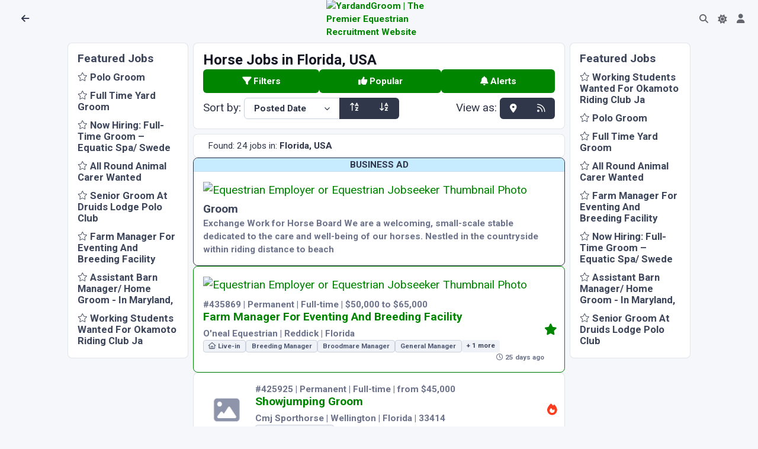

--- FILE ---
content_type: text/html; charset=utf-8
request_url: https://www.yardandgroom.com/jobs/USA/Florida?City=Citra
body_size: 35746
content:
<!DOCTYPE html>
<html lang="en">
<head>

  <meta charset="utf-8" />
  <meta http-equiv="X-UA-Compatible" content="IE=edge" />
  <meta name="viewport" content="width=device-width, initial-scale=1, shrink-to-fit=no" />
  <title>Horse Jobs in Florida, USA - January 2026 | YardandGroom</title>

  <meta name="robots" content="index,follow" />
  <meta name="description" content="World&#x27;s #1 for Horse Jobs | Equine Jobs | Equine Careers in Florida, USA since 2002" />

<meta property="og:site_name" content="Yard and Groom">
<meta property="og:title" content="Horse Jobs in Florida, USA - January 2026 | YardandGroom" />
<meta property="og:description" content="World&#x27;s #1 for Horse Jobs | Equine Jobs | Equine Careers in Florida, USA since 2002" />
<meta property="og:image" content="https://cdn.yardandgroom.com/Content/images/og-default.png"/>



<meta name="twitter:card" content="summary_large_image">
<meta property="twitter:title" content="Horse Jobs in Florida, USA - January 2026 | YardandGroom" />
<meta property="twitter:description" content="World&#x27;s #1 for Horse Jobs | Equine Jobs | Equine Careers in Florida, USA since 2002" />
<meta property="twitter::image:src" content="https://www.yardandgroom.com/jobs/USA/Florida" />
<meta name="twitter:site" content="@yardandgroom">
<meta property="twitter:url" content="https://www.yardandgroom.com/jobs/USA/Florida" />
<meta property="twitter:creator" content="@yardandgroom" />
    <script src="/assets/js/config.js"></script>


    <link rel="preconnect" href="https://cdn.yardandgroom.com/" crossorigin>

    <!-- HTMX -->
    <script defer src="/vendors/htmx/htmx.min.js" integrity="sha384-D1Kt99CQMDuVetoL1lrYwg5t+9QdHe7NLX/SoJYkXDFfX37iInKRy5xLSi8nO7UC" crossorigin="anonymous"></script>

    <!-- Choices-->
    <link href="https://cdn.yardandgroom.com/vendors/choices/choices.min.css" rel="stylesheet" />
    <link rel="stylesheet" href="https://cdnjs.cloudflare.com/ajax/libs/animate.css/4.1.1/animate.min.css" media="print" onload="this.media='all'" />

    <script defer src="/js/appInsights.js"></script>

    
        <link href="https://cdn.yardandgroom.com/assets/css/theme.min.css?v=1.0.0.70" type="text/css" rel="stylesheet" fetchpriority="high" id="style-default">
        <link href="https://cdn.yardandgroom.com/assets/css/user.min.css?v=1.0.0.70" type="text/css" rel="stylesheet" id="user-style-default">
    

    


    <!-- Markdown editor-->


    <link rel="preconnect" href="https://fonts.googleapis.com">
    <link rel="preconnect" href="https://fonts.gstatic.com" crossorigin>
    <link href="https://fonts.googleapis.com/css2?family=Nunito+Sans:ital,opsz,wght@0,6..12,200..1000;1,6..12,200..1000&family=Roboto:ital,wght@0,400;0,700&display=swap" rel="stylesheet">

    <!-- Web Manifest for Mobile-->
    <link rel="manifest" href="/website.webmanifest">


    


    <!-- Meta Pixel Code -->
    <script>
      !function (f, b, e, v, n, t, s) {
          if (f.fbq) return; n = f.fbq = function () {
              n.callMethod ?
                  n.callMethod.apply(n, arguments) : n.queue.push(arguments)
          };
          if (!f._fbq) f._fbq = n; n.push = n; n.loaded = !0; n.version = '2.0';
          n.queue = []; t = b.createElement(e); t.async = !0;
          t.src = v; s = b.getElementsByTagName(e)[0];
          s.parentNode.insertBefore(t, s)
      }(window, document, 'script',
          'https://connect.facebook.net/en_US/fbevents.js');
      fbq('init', '473965431454086');
      fbq('track', 'PageView');
    </script>
    <noscript>
        <img height="1" width="1" style="display:none"
             src="https://www.facebook.com/tr?id=473965431454086&ev=PageView&noscript=1" />
    </noscript>
    <!-- End Meta Pixel Code -->

    

</head>
<body class="bg-yag">
        <div class="content px-0 pb-0">

            <div class="noprint">
                <span id="navtop"></span>

                    <!-- Nav Bar-->
<nav class="navbar navbar-top fixed-top navbar-expand border-bottom-0 bg-body row" data-navbar-shadow-on-scroll="data-navbar-shadow-on-scroll">
  <div id="navbar-left" class="col-5 d-flex">
      <div class="d-flex align-items-center">
        <button title="Back to Previous Page" class="nav-link" onclick="history.go(-1)" style="min-width: 2.25rem"><span class="fas fa-arrow-left" style="height:20px;width:20px;"></span></button>
        <h5 class="mx-2 my-0"></h5>
      </div>
  </div>

  <div id="navbar-centre" class="col-2 d-flex justify-content-center align-items-center gap-2">
      <div class="navbar-logo">
        <a href="/">
          <img src="https://cdn.yardandgroom.com/Content/images/Logo.svg" alt="YardandGroom | The Premier Equestrian Recruitment Website" width="40" />
        </a>
      </div>
  </div>
  <div id="navbar-right" class="col-5 d-flex justify-content-end pe-0">
    <ul class="navbar-nav navbar-nav-icons flex-row">
      <li class="nav-item justify-content-center d-none">
        <a class="nav-link border rounded-5 py-1" title="Post a job" style="min-width: 2.25rem" href="/Account/Employer/AddJob">Post a job</a>
      </li>
      <li id="navbar-top-search-box" class="nav-item">
        <a href="#" class="nav-link"><i class="fas fa-search"></i></a>
        <div class="search-box d-none" data-list='{"valueNames":["title"]}' style="max-width:8rem; min-width:2rem; width:fit-content;">
          <form class="position-relative" autocomplete="off" data-bs-toggle="search" data-bs-display="static">
            <input class="form-control search-input fuzzy-search rounded-pill ps-3 form-control-sm d-none animate__animated animate__fadeIn animate__faster"
                   name="id"
                   hx-post="/listings/FindListingById"
                   hx-trigger="input changed, search"
                   hx-indicator="#search-box-loading-indicator"
                   hx-target="#find-job-results"
                   type="search"
                   placeholder="123456"
                   aria-label="Go to Job"
                   style="" />
            <span class="search-box-icon d-none" style="left: unset; right: 1rem"><i class="fas fa-search"></i></span>
            <div class="dropdown-menu border py-0 end-0 animate__animated animate__fadeIn animate__faster" style="left:unset;">
              <div class="d-flex">
                <i id="search-box-loading-indicator" class="fa fa-spinner fa-spin htmx-indicator p-2"></i>
                <h6 id="find-job-results" class="dropdown-header text-body-highlight fs-9 border-bottom border-translucent py-2 lh-sm text-center"></h6>
              </div>
            </div>
          </form>
        </div>
      </li>
      <li class="nav-item">
        <div class="theme-control-toggle">
          <input title="Toggle Light and Dark Modes" class="form-check-input ms-0 theme-control-toggle-input" type="checkbox" data-theme-control="phoenixTheme" value="dark" id="themeControlToggle" />
          <label class="mb-0 theme-control-toggle-label theme-control-toggle-light" for="themeControlToggle"><i class="fas fa-moon"></i></label>
          <label class="mb-0 theme-control-toggle-label theme-control-toggle-dark" for="themeControlToggle"><i class="fas fa-sun"></i></label>
        </div>
      </li>
      <li class="nav-item">
        <a class="nav-link" title="Your Account" style="min-width: 2.25rem" href="/Account"><span class="fas fa-user" style="height:20px;width:20px;"></span></a>
      </li>
      <li class="nav-item d-none">
        <a class="nav-link" title="Settings" style="min-width: 2.25rem" href="/Home/Settings"><span class="fas fa-cog" style="height:20px;width:20px;"></span></a>
      </li>
    </ul>
  </div>
</nav>
                    <!-- Modal Messages -->
            </div>

                <div id="Main">

                    <div class="row justify-content-center mx-0 mt-n3 px-1 g-2">
                            
                                <!-- Ads and Features en-GB_Job_False Generated 21/01/2026 23:11:15 -->
                                <div class="d-none d-lg-block col-lg-2 noprint d-print-none">
                                    <div class="card">
                                        <div class="card-body p-3">
                                            <div class="row g-2">
                                                <div class="col-12 feature-ads-container">
    <div class="featureads row g-2">
        <div class="featuread col-12">
            <h5 class="text-body-secondary">Featured Jobs</h5>
        </div>
            <div class="featuread col-6 col-lg-12 " data-listingid="387450">
                <h5><a href="#" class="text-body-secondary" data-bs-toggle="collapse" data-bs-target="#featuread-387450-d6ab3243-65cc-4f5e-9dbc-b246686b369b"><i class="fal fa-star fa-sm" aria-hidden="true"></i>  Polo Groom</a></h5>
                <a class="feature-body collapse text-body-secondary" id="featuread-387450-d6ab3243-65cc-4f5e-9dbc-b246686b369b" href="/Job/UK/Wiltshire/-Polo-Groom/387450" data-track-click="387450" rel="nofollow">
                    <p>We are looking for a new member of the team at our fun, family run polo club near Salisbury in Wiltshire.  

Grooms at Druids Lodge work five days a week, with Monday and one other day off. There is an occasional requirement to work six days. Each groom looks after around 6 ponies as their chief responsibility, and then shares all other duties. All abilities can be catered for as we have a selection of very lovely beginner ponies, all the way up to professional playing ponies. 

There is lot <i class="fal fa-long-arrow-alt-right fa-lg" aria-hidden="true"></i></p>
                </a>
            </div>
            <div class="featuread col-6 col-lg-12 " data-listingid="387987">
                <h5><a href="#" class="text-body-secondary" data-bs-toggle="collapse" data-bs-target="#featuread-387987-39ccbb66-f9cd-439f-854d-83c1a1aa14e6"><i class="fal fa-star fa-sm" aria-hidden="true"></i> Full Time Yard Groom</a></h5>
                <a class="feature-body collapse text-body-secondary" id="featuread-387987-39ccbb66-f9cd-439f-854d-83c1a1aa14e6" href="/Job/UK/Essex/Full-Time-Yard-Groom/387987" data-track-click="387987" rel="nofollow">
                    <p>We are looking for a yard groom to work 5 1/2 days a week to join our team producing young show jumpers
General yard duties , mucking out, putting horses on and off Walker and grooming
We are a private show jumping yard in Essex producing young horses <i class="fal fa-long-arrow-alt-right fa-lg" aria-hidden="true"></i></p>
                </a>
            </div>
            <div class="featuread col-6 col-lg-12 d-none d-md-block" data-listingid="433131">
                <h5><a href="#" class="text-body-secondary" data-bs-toggle="collapse" data-bs-target="#featuread-433131-6704f3c5-09e8-491b-81f3-5dd749c4603e"><i class="fal fa-star fa-sm" aria-hidden="true"></i> Now Hiring: Full-Time Groom &#x2013;  Equatic Spa/ Swede </a></h5>
                <a class="feature-body collapse text-body-secondary" id="featuread-433131-6704f3c5-09e8-491b-81f3-5dd749c4603e" href="/Job/USA/California/Now-Hiring--Full-Time-Groom----Equatic-Spa--Swede-Equine-Show-Stables--San-Marcos--California-/433131" data-track-click="433131" rel="nofollow">
                    <p>• Full-time • Housing Available • No Stall Cleaning

Join a high-level program working with top-tier show jumpers, a private rehab spa, and a skilled team that puts the horses first. We’re looking for the right person who’s based in the U.S. and ready to bring their skills, energy, and reliability to a full-time, long-term opportunity.

🐴 About the Role:
	•	Grooming and show prep at home and a selected number of shows 
	•	Handling high-level jumpers
	•	Tacking, turnout, organizing gear,  <i class="fal fa-long-arrow-alt-right fa-lg" aria-hidden="true"></i></p>
                </a>
            </div>
            <div class="featuread col-6 col-lg-12 d-none d-md-block" data-listingid="417492">
                <h5><a href="#" class="text-body-secondary" data-bs-toggle="collapse" data-bs-target="#featuread-417492-8c6c739d-224c-4421-86d8-0f5a2fe420e5"><i class="fal fa-star fa-sm" aria-hidden="true"></i> All Round Animal Carer Wanted</a></h5>
                <a class="feature-body collapse text-body-secondary" id="featuread-417492-8c6c739d-224c-4421-86d8-0f5a2fe420e5" href="/Job/UK/Worcestershire/All-Round-Animal-Carer-Wanted/417492" data-track-click="417492" rel="nofollow">
                    <p>A vacancy has become available at our small, friendly, private yard for a part time, worker to include accommodation. 

The successful applicant will help look after and care for, various horses and ponies, pet sheep, alpacas, pet pigs, and chickens, plus 2 spoilt barn cats Dora and Flora! 

The vacancy is a temporary position for 6 months, however the applicant must be committed to the role, be reliable, able to work on own initiative and on occasions work over and above the normal contract <i class="fal fa-long-arrow-alt-right fa-lg" aria-hidden="true"></i></p>
                </a>
            </div>
            <div class="featuread col-6 col-lg-12 d-none d-md-block d-none" data-listingid="422893">
                <h5><a href="#" class="text-body-secondary" data-bs-toggle="collapse" data-bs-target="#featuread-422893-7c6a3af8-f718-4ba5-a767-8c0235592a2d"><i class="fal fa-star fa-sm" aria-hidden="true"></i> Senior Groom At Druids Lodge Polo Club</a></h5>
                <a class="feature-body collapse text-body-secondary" id="featuread-422893-7c6a3af8-f718-4ba5-a767-8c0235592a2d" href="/Job/UK/Wiltshire/Senior-Groom-At-Druids-Lodge-Polo-Club/422893" data-track-click="422893" rel="nofollow">
                    <p>An exciting opportunity for an experienced horse person who is looking to progress their career in the equine industry. We have an opening for a SENIOR GROOM at Druids Lodge Polo Club. We are looking for an enthusiastic and hard working person with a passion for horses, who is keen to learn and would like to be part of a friendly and buzzing family run club.

There are around 100 horses on the property, both in and out of work, including school ponies, professional ponies, youngstock, broodmar <i class="fal fa-long-arrow-alt-right fa-lg" aria-hidden="true"></i></p>
                </a>
            </div>
            <div class="featuread col-6 col-lg-12 d-none d-md-block d-none" data-listingid="435869">
                <h5><a href="#" class="text-body-secondary" data-bs-toggle="collapse" data-bs-target="#featuread-435869-5ef310ec-9498-4b8c-b1e2-0fac9b0dc10f"><i class="fal fa-star fa-sm" aria-hidden="true"></i> Farm Manager For Eventing And Breeding Facility</a></h5>
                <a class="feature-body collapse text-body-secondary" id="featuread-435869-5ef310ec-9498-4b8c-b1e2-0fac9b0dc10f" href="/Job/USA/Florida/Farm-Manager-For-Eventing-And-Breeding-Facility/435869" data-track-click="435869" rel="nofollow">
                    <p>We are currently looking for a farm manager to oversee our small breeding and boarding operation at our base facility in Reddick, Florida while we are away competing. This is not a grooming position, but does include basic horse management and daily chores. Experience with broodmares and handling young horses is a requirement with foaling and/or veterinary experience a huge bonus. This position requires being able to manage 2-3 other employees. Ability to drive a truck and trailer is a must. Liv <i class="fal fa-long-arrow-alt-right fa-lg" aria-hidden="true"></i></p>
                </a>
            </div>
            <div class="featuread col-6 col-lg-12 d-none d-md-block d-none" data-listingid="356107">
                <h5><a href="#" class="text-body-secondary" data-bs-toggle="collapse" data-bs-target="#featuread-356107-e3a9d816-1c14-4810-a8f4-5628eac9b418"><i class="fal fa-star fa-sm" aria-hidden="true"></i> Assistant Barn Manager/ Home Groom - In Maryland, </a></h5>
                <a class="feature-body collapse text-body-secondary" id="featuread-356107-e3a9d816-1c14-4810-a8f4-5628eac9b418" href="/Job/USA/Maryland/Assistant-Barn-Manager--Home-Groom--In-Maryland--Usa/356107" data-track-click="356107" rel="nofollow">
                    <p>If you've done the working student thing, but need more income to support yourself and/or your horse, this is for you!  We are looking for someone already with experience grooming, who is game to fill in for our manager on her day off. A typical week is 5 1/2 days. Furnished Housing is shared on property (private room, shared bath with one other), utilities included, is furnished and has wi-fi.  Photos of housing in pictures.

Fun team that helps each other out.  Plenty of time to visit the ci <i class="fal fa-long-arrow-alt-right fa-lg" aria-hidden="true"></i></p>
                </a>
            </div>
            <div class="featuread col-6 col-lg-12 d-none d-md-block d-none" data-listingid="416897">
                <h5><a href="#" class="text-body-secondary" data-bs-toggle="collapse" data-bs-target="#featuread-416897-c8a58bbd-81f8-455a-a974-40b2f967fd35"><i class="fal fa-star fa-sm" aria-hidden="true"></i> Working Students Wanted For Okamoto Riding Club Ja</a></h5>
                <a class="feature-body collapse text-body-secondary" id="featuread-416897-c8a58bbd-81f8-455a-a974-40b2f967fd35" href="/Job/Japan/Yamanasi/Working-Students-Wanted-For-Okamoto-Riding-Club-Japan-Team-/416897" data-track-click="416897" rel="nofollow">
                    <p>Okamoto Riding Club Japan is looking for a stable worker/all rounder for immediate start. Would also be suitable for a couple or 2 friends. Female preferred due to living arrangements. 

This is a great opportunity for someone looking to get a start in the industry. Long or short stay possible. 

The role would include all aspects of horse care from mucking out stables, feeding and grooming both at home and at competitions. Riding and teaching is also available if desired. 
You will need to <i class="fal fa-long-arrow-alt-right fa-lg" aria-hidden="true"></i></p>
                </a>
            </div>
    </div>
                                                </div>
                                            </div>
                                        </div>
                                    </div>
                                </div>
                            

                        <div class="col col-xl-6 ">
                            
<div class="card mb-2" id="Job-search">
  <div class="card-body vstack gap-2 p-3">
    <h4>Horse Jobs in Florida, USA</h4>
      <!-- Filters, Popular, and Saves buttons -->
<div class="d-none d-md-flex gap-2">
    <button class="btn btn-primary flex-fill" data-bs-toggle="modal" data-bs-target="#collapseFilters">
        <i class="fas fa-filter"></i> Filters
    </button>
    <button class="btn btn-primary flex-fill" data-bs-toggle="modal" data-bs-target="#collapseBrowse">
        <i class="fas fa-thumbs-up"></i> Popular
    </button>
    <button class="btn btn-primary flex-fill" data-bs-toggle="modal" data-bs-target="#collapseSaveAlert">
        <i class="fas fa-bell"></i> Alerts
    </button>
</div>

<div class="d-flex d-md-none gap-2 fixed-bottom p-2 bg-body above-modal">
    <button class="btn btn-primary flex-fill" data-bs-toggle="modal" data-bs-target="#collapseFilters">
        <i class="fas fa-filter"></i> Filters
    </button>
    <button class="btn btn-primary flex-fill" data-bs-toggle="modal" data-bs-target="#collapseBrowse">
        <i class="fas fa-thumbs-up"></i> Popular
    </button>
    <button class="btn btn-primary flex-fill" data-bs-toggle="modal" data-bs-target="#collapseSaveAlert">
        <i class="fas fa-bell"></i> Alerts
    </button>
</div>

<!-- Filters -->
<div class="modal" id="collapseFilters" aria-hidden="true">
    <div class="modal-dialog">
        <div class="modal-content">
            <form method="get" id="frmSearch" action="/jobs">
                <div class="modal-body vstack gap-3">

                    <input type="hidden" name="Query" value="" />
                    <input type="hidden" name="UsersCountry" value="" />

                    <input id="ResultType" name="ResultType" type="hidden" value="" />
                    <input id="SortField" name="SortField" type="hidden" value="PostedDate" />
                    <input id="SortOrder" name="SortOrder" type="hidden" value="" />

                    <h5>
                        <i class="far fa-filter" aria-hidden="true"></i>&nbsp;Search Filters
                        <button type="button" class="btn-close float-end" data-bs-dismiss="modal" aria-label="Close"></button>
                    </h5>

                    <!-- Distance -->
                    <div class="form-group input-range"><label class="form-label" for="Distance">Maximum Distance</label>
                        <input class="form-range input-range-slider" type="range" min="0" max="250" step="5" />
                        <div class="row">
                            <div class="col">
                                <input class="form-control form-control-sm input-range-value" type="number" class="input-range-value text-center" data-val="true" data-val-range="Maximum Distance must be between 5 and 10000" data-val-range-max="10000" data-val-range-min="5" id="Distance" name="Distance" value="" />
                            </div>
                            <div class="col">
                                <select class="form-select form-select-sm" data-val="true" data-val-required="The DistanceUnits field is required." id="DistanceUnits" name="DistanceUnits"><option selected="selected" value="Kms">Kms</option>
<option value="Miles">Miles</option>
</select>
                            </div>
                        </div>
                    </div>

                    <!-- Location -->
                    <div class="row">
                        <div class="form-group col"><label class="form-label" for="Location">Place name or Postcode</label>
                            <input class="form-control form-control-sm" type="text" id="Location" name="Location" value="" />
                        </div>
                    </div>

                    <div class="row g-3">
                        <!-- Country -->
                        <div class="form-group col"><label class="form-label" for="Country">Country</label>
                            <select class="form-select form-select-sm" data-choices="data-choices" data-placeholder="" id="Country" name="Country"><option value=""></option><optgroup label="Continent">
<option value="-EU">Europe</option>
<option value="-NA">North America</option>
<option value="-SA">South America</option>
<option value="-AS">Asia</option>
<option value="-AF">Africa</option>
<option value="-OC">Oceania</option>
</optgroup>
<optgroup label="Country">
<option value="AF">Afghanistan</option>
<option value="AX">&#xC5;land Islands</option>
<option value="AL">Albania</option>
<option value="DZ">Algeria</option>
<option value="AS">American Samoa</option>
<option value="AD">Andorra</option>
<option value="AO">Angola</option>
<option value="AI">Anguilla</option>
<option value="AQ">Antarctica</option>
<option value="AG">Antigua And Barbuda</option>
<option value="AR">Argentina</option>
<option value="AM">Armenia</option>
<option value="AW">Aruba</option>
<option value="AU">Australia</option>
<option value="AT">Austria</option>
<option value="AZ">Azerbaijan</option>
<option value="BS">Bahamas</option>
<option value="BH">Bahrain</option>
<option value="BD">Bangladesh</option>
<option value="BB">Barbados</option>
<option value="BY">Belarus</option>
<option value="BE">Belgium</option>
<option value="BZ">Belize</option>
<option value="BJ">Benin</option>
<option value="BM">Bermuda</option>
<option value="BT">Bhutan</option>
<option value="BO">Bolivia</option>
<option value="BA">Bosnia And Herzegowina</option>
<option value="BW">Botswana</option>
<option value="BV">Bouvet Island</option>
<option value="BR">Brazil</option>
<option value="IO">British Indian Ocn Terr.</option>
<option value="BN">Brunei Darussalam</option>
<option value="BG">Bulgaria</option>
<option value="BF">Burkina Faso</option>
<option value="BI">Burundi</option>
<option value="KH">Cambodia</option>
<option value="CM">Cameroon</option>
<option value="CA">Canada</option>
<option value="CV">Cape Verde</option>
<option value="KY">Cayman Islands</option>
<option value="CF">Central African Republic</option>
<option value="TD">Chad</option>
<option value="CL">Chile</option>
<option value="CN">China</option>
<option value="CX">Christmas Island</option>
<option value="CC">Cocos (keeling) Is.</option>
<option value="CO">Colombia</option>
<option value="KM">Comoros</option>
<option value="CG">Congo</option>
<option value="CD">Congo,The Dem. Rep.</option>
<option value="CK">Cook Islands</option>
<option value="CR">Costa Rica</option>
<option value="CI">C&#xF4;te D&#x27;Ivoire</option>
<option value="HR">Croatia</option>
<option value="CU">Cuba</option>
<option value="CW">Cura&#xE7;ao</option>
<option value="CY">Cyprus</option>
<option value="CZ">Czech Republic</option>
<option value="DK">Denmark</option>
<option value="DJ">Djibouti</option>
<option value="DM">Dominica</option>
<option value="DO">Dominican Republic</option>
<option value="EC">Ecuador</option>
<option value="EG">Egypt</option>
<option value="SV">El Salvador</option>
<option value="GQ">Equatorial Guinea</option>
<option value="ER">Eritrea</option>
<option value="EE">Estonia</option>
<option value="ET">Ethiopia</option>
<option value="FK">Falkland Islands</option>
<option value="FO">Faroe Islands</option>
<option value="FJ">Fiji</option>
<option value="FI">Finland</option>
<option value="FR">France</option>
<option value="GF">French Guiana</option>
<option value="PF">French Polynesia</option>
<option value="TF">French Southern Terr.</option>
<option value="GA">Gabon</option>
<option value="GM">Gambia</option>
<option value="GE">Georgia</option>
<option value="DE">Germany</option>
<option value="GH">Ghana</option>
<option value="GI">Gibraltar</option>
<option value="GR">Greece</option>
<option value="GL">Greenland</option>
<option value="GD">Grenada</option>
<option value="GP">Guadeloupe</option>
<option value="GU">Guam</option>
<option value="GT">Guatemala</option>
<option value="GG">Guernsey</option>
<option value="GN">Guinea</option>
<option value="GW">Guinea-Bissau</option>
<option value="GY">Guyana</option>
<option value="HT">Haiti</option>
<option value="HM">Heard And Mc Donald Is.</option>
<option value="VA">Holy See (Vatican City)</option>
<option value="HN">Honduras</option>
<option value="HK">Hong Kong</option>
<option value="HU">Hungary</option>
<option value="IS">Iceland</option>
<option value="IN">India</option>
<option value="ID">Indonesia</option>
<option value="IR">Iran (islamic Rep. Of)</option>
<option value="IQ">Iraq</option>
<option value="IE">Ireland</option>
<option value="IM">Isle Of Man</option>
<option value="IL">Israel</option>
<option value="IT">Italy</option>
<option value="JM">Jamaica</option>
<option value="JP">Japan</option>
<option value="JE">Jersey</option>
<option value="JO">Jordan</option>
<option value="KZ">Kazakhstan</option>
<option value="KE">Kenya</option>
<option value="KI">Kiribati</option>
<option value="KP">Korea,Dem. People Rep.</option>
<option value="KR">Korea,Republic Of</option>
<option value="KW">Kuwait</option>
<option value="KG">Kyrgyzstan</option>
<option value="LA">Lao People&#x27;s Dem. Rep.</option>
<option value="LV">Latvia</option>
<option value="LB">Lebanon</option>
<option value="LS">Lesotho</option>
<option value="LR">Liberia</option>
<option value="LY">Libyan Arab Jamahiriya</option>
<option value="LI">Liechtenstein</option>
<option value="LT">Lithuania</option>
<option value="LU">Luxembourg</option>
<option value="MO">Macau</option>
<option value="MK">Macedonia</option>
<option value="MG">Madagascar</option>
<option value="MW">Malawi</option>
<option value="MY">Malaysia</option>
<option value="MV">Maldives</option>
<option value="ML">Mali</option>
<option value="MT">Malta</option>
<option value="MH">Marshall Islands</option>
<option value="MQ">Martinique</option>
<option value="MR">Mauritania</option>
<option value="MU">Mauritius</option>
<option value="YT">Mayotte</option>
<option value="MX">Mexico</option>
<option value="FM">Micronesia,Fed. States</option>
<option value="MD">Moldova,Republic Of</option>
<option value="MC">Monaco</option>
<option value="MN">Mongolia</option>
<option value="ME">Montenegro</option>
<option value="MS">Montserrat</option>
<option value="MA">Morocco</option>
<option value="MZ">Mozambique</option>
<option value="MM">Myanmar</option>
<option value="NA">Namibia</option>
<option value="NR">Nauru</option>
<option value="NP">Nepal</option>
<option value="NL">Netherlands</option>
<option value="AN">Netherlands Antilles</option>
<option value="NC">New Caledonia</option>
<option value="NZ">New Zealand</option>
<option value="NI">Nicaragua</option>
<option value="NE">Niger</option>
<option value="NG">Nigeria</option>
<option value="NU">Niue</option>
<option value="NF">Norfolk Island</option>
<option value="MP">Northern Mariana Is.</option>
<option value="NO">Norway</option>
<option value="OM">Oman</option>
<option value="PK">Pakistan</option>
<option value="PW">Palau</option>
<option value="PS">Palestinian Terr.</option>
<option value="PA">Panama</option>
<option value="PG">Papua New Guinea</option>
<option value="PY">Paraguay</option>
<option value="PE">Peru</option>
<option value="PH">Philippines</option>
<option value="PN">Pitcairn</option>
<option value="PL">Poland</option>
<option value="PT">Portugal</option>
<option value="PR">Puerto Rico</option>
<option value="QA">Qatar</option>
<option value="RE">R&#xE9;union</option>
<option value="RO">Romania</option>
<option value="RU">Russian Federation</option>
<option value="RW">Rwanda</option>
<option value="BL">Saint Barth&#xE9;lemy</option>
<option value="SH">Saint Helena</option>
<option value="KN">Saint Kitts And Nevis</option>
<option value="LC">Saint Lucia</option>
<option value="VC">Saint Vincent</option>
<option value="WS">Samoa</option>
<option value="SM">San Marino</option>
<option value="ST">Sao Tome And Principe</option>
<option value="SA">Saudi Arabia</option>
<option value="SN">Senegal</option>
<option value="RS">Serbia</option>
<option value="SC">Seychelles</option>
<option value="SL">Sierra Leone</option>
<option value="SG">Singapore</option>
<option value="SX">Sint Maarten</option>
<option value="SK">Slovakia</option>
<option value="SI">Slovenia</option>
<option value="SB">Solomon Islands</option>
<option value="SO">Somalia</option>
<option value="ZA">South Africa</option>
<option value="GS">South Georgia &amp; Is.</option>
<option value="SS">South Sudan</option>
<option value="ES">Spain</option>
<option value="LK">Sri Lanka</option>
<option value="PM">St. Pierre And Miquelon</option>
<option value="SD">Sudan</option>
<option value="SR">Suriname</option>
<option value="SJ">Svalbard &amp; Jan Mayen Is.</option>
<option value="SZ">Swaziland</option>
<option value="SE">Sweden</option>
<option value="CH">Switzerland</option>
<option value="SY">Syrian Arab Republic</option>
<option value="TW">Taiwan</option>
<option value="TJ">Tajikistan</option>
<option value="TZ">Tanzania,United Rep. Of</option>
<option value="TH">Thailand</option>
<option value="TL">Timor-Leste</option>
<option value="TG">Togo</option>
<option value="TK">Tokelau</option>
<option value="TO">Tonga</option>
<option value="TT">Trinidad And Tobago</option>
<option value="TN">Tunisia</option>
<option value="TR">Turkey</option>
<option value="TM">Turkmenistan</option>
<option value="TC">Turks And Caicos Islands</option>
<option value="TV">Tuvalu</option>
<option value="UG">Uganda</option>
<option value="GB">UK</option>
<option value="UA">Ukraine</option>
<option value="AE">United Arab Emirates</option>
<option value="UM">United States Minor</option>
<option value="UY">Uruguay</option>
<option selected="selected" value="US">USA</option>
<option value="UZ">Uzbekistan</option>
<option value="VU">Vanuatu</option>
<option value="VE">Venezuela</option>
<option value="VN">Viet Nam</option>
<option value="VG">Virgin Islands (British)</option>
<option value="VI">Virgin Islands (U.S.)</option>
<option value="WF">Wallis And Futuna Is.</option>
<option value="EH">Western Sahara</option>
<option value="YE">Yemen</option>
<option value="ZM">Zambia</option>
<option value="ZW">Zimbabwe</option>
</optgroup>
</select>
                        </div>

                        <!-- Region -->
                        <div class="form-group col"><label class="form-label" for="Region">Region</label>
                            <select class="form-select form-select-sm" data-placeholder="" id="Region" name="Region"><option></option></select>
                        </div>
                    </div>

                    <div class="row g-3">
                        <!-- Job Types-->
                        <div class="form-group col-6"><label class="form-label" for="JobTypes">Job Types</label>
                            <select class="form-select form-select-sm" data-choices="data-choices" multiple="multiple" id="JobTypes" name="JobTypes"><optgroup label="Category">
<option value="CategoryGroom">Groom</option>
<option value="CategoryManager">Manager</option>
<option value="CategoryOffice">Office</option>
<option value="CategoryOther">Other</option>
<option value="CategoryRider">Rider</option>
<option value="CategoryTrainer">Trainer</option>
</optgroup>
<optgroup label="Groom Jobs">
<option value="GroomAir">Air Groom</option>
<option value="GroomCarriageDriving">Carriage Driving Groom</option>
<option value="GroomCompetition">Competition Groom</option>
<option value="GroomDressage">Dressage Groom</option>
<option value="GroomEventing">Eventing Groom</option>
<option value="GroomGeneral">General Groom</option>
<option value="AuPairGroom">Groom/Au Pair</option>
<option value="GardenerGroom">Groom/Gardener</option>
<option value="HousekeeperGroom">Groom/Housekeeper</option>
<option value="HeadGroom">Head Groom</option>
<option value="GroomHunt">Hunt Groom</option>
<option value="GroomPolo">Polo Groom</option>
<option value="GroomRace">Race Groom</option>
<option value="GroomRideLeading">Ride/Leading Groom</option>
<option value="GroomRider">Rider Groom</option>
<option value="GroomShow">Show Groom</option>
<option value="GroomShowjumping">Showjumping Groom</option>
<option value="GroomStud">Stud Groom</option>
<option value="GroomTrekking">Trekking Groom</option>
<option value="GroomWork">Work Groom</option>
</optgroup>
<optgroup label="Manager Jobs">
<option value="ManagerAssistant">Assistant Manager</option>
<option value="ManagerBreeding">Breeding Manager</option>
<option value="ManagerBroodmare">Broodmare Manager</option>
<option value="EstateMngr">Estate Manager</option>
<option value="ManagerGeneral">General Manager</option>
<option value="ManagerPolo">Polo Manager</option>
<option value="ManagerRace">Race Manager</option>
<option value="ManagerRanch">Ranch Manager</option>
<option value="ManagerShow">Show Manager</option>
<option value="ManagerStud">Stud Manager</option>
<option value="ManagerYard">Yard/Barn Manager</option>
</optgroup>
<optgroup label="Office Jobs">
<option value="Accounting">Accounting</option>
<option value="Communications">Communications</option>
<option value="EquineInsurance">Equine Insurance</option>
<option value="FarmOfficeStaff">Farm Office Staff</option>
<option value="Legal">Legal</option>
<option value="Management">Management</option>
<option value="PersonalAssistant">Personal Assistant</option>
<option value="PublicRelations">Public Relations</option>
<option value="Publishing">Publishing</option>
<option value="RetailSales">Retail &amp; Sales</option>
<option value="SalesMarketing">Sales/Marketing</option>
<option value="SecretarialAdmin">Secretarial/Admin</option>
</optgroup>
<optgroup label="Other Jobs">
<option value="AITechnician">AI-Technician</option>
<option value="Apprentice">Apprentice</option>
<option value="VetAssistant">Assistant Vet</option>
<option value="BlacksmithDentist">Blacksmith/Dentist</option>
<option value="BloodstockAgent">Bloodstock Agent</option>
<option value="CattleBreedDairy">Cattle-Breed &amp; Dairy</option>
<option value="ChiefInstructor">Chief Instructor</option>
<option value="EquinePhotographer">Equine Photographer</option>
<option value="EquinePhysiotherapist">Equine Physiotherapist</option>
<option value="FarmMaintenance">Farm Maintenance</option>
<option value="FarmSitter">Farm Sitter</option>
<option value="Farrier">Farrier</option>
<option value="FoalingAttendantNightWatch">Foaling Attendant/Nightwatch</option>
<option value="Gardener">Gardener</option>
<option value="Groundsman">Groundsman</option>
<option value="Handyman">Handyman</option>
<option value="HarnessDriving">Harness/Driving</option>
<option value="HGVDriver">HGV Driver</option>
<option value="HolisticTherapist">Holistic Therapist</option>
<option value="Instructor">Instructor</option>
<option value="NannyHousekeeping">Nanny/Housekeeping</option>
<option value="Other">Other</option>
<option value="ParelliHorsemanship">Parelli Horsemanship</option>
<option value="RacingIndustryProf">Racing Industry Prof.</option>
<option value="RanchHand">Ranch Hand</option>
<option value="Rehabilitation">Rehabilitation</option>
<option value="Rescue">Rescue</option>
<option value="ResearchNutrition">Research/Nutrition</option>
<option value="SaddlerSaddleFitter">Saddler/Saddle Fitter</option>
<option value="Seasonal">Seasonal</option>
<option value="Security">Security</option>
<option value="StableLadLass">Stable Lad/Lass</option>
<option value="StallionHandler">Stallion Handler</option>
<option value="StudHand">Stud Hand</option>
<option value="SummerCamp">Summer Camp</option>
<option value="TeacherProfessor">Teacher/Professor</option>
<option value="TherapeuticRidingProg">Therapeutic Riding Prog.</option>
<option value="Trainee">Trainee</option>
<option value="Transportation">Transportation</option>
<option value="TrekkingGuide">Trekking Guide</option>
<option value="VetVet">Vet</option>
<option value="VetTech">Vet Tech</option>
<option value="Volunteer">Volunteer</option>
<option value="WorkingCoupleTeam">Working Couple/Team</option>
<option value="WorkingStudent">Working Student</option>
<option value="Wrangler">Wrangler</option>
</optgroup>
<optgroup label="Rider Jobs">
<option value="Rider3DayEvent">3 Day Event Rider</option>
<option value="RiderDressage">Dressage Rider</option>
<option value="RiderEndurance">Endurance Rider</option>
<option value="RiderEnglish">English Rider</option>
<option value="RiderHunterSeat">Hunter Seat Rider</option>
<option value="RiderJumper">Jumper Rider</option>
<option value="RiderRace">Race Rider</option>
<option value="RiderSaddleSeat">Saddle Seat Rider</option>
<option value="RiderTrotter">Trotter Rider</option>
<option value="RiderWestern">Western Rider</option>
<option value="RiderWork">Work Rider</option>
</optgroup>
<optgroup label="Trainer Jobs">
<option value="TrainerClassical">Classical Trainer</option>
<option value="TrainerCoach">Coach</option>
<option value="TrainerRace">Race Trainer</option>
<option value="TrainerShow">Show Trainer</option>
<option value="Trainer">Trainer</option>
</optgroup>
</select>
                        </div>

                        <!-- Facility Types -->
                        <div class="form-group col-6"><label class="form-label" for="FacilityTypes">Facility Type</label>
                            <select class="form-select form-select-sm" data-choices="data-choices" multiple="multiple" id="FacilityTypes" name="FacilityTypes"><option value="Agistment">Agistment</option>
<option value="BreedingFoaling">Breeding/Foaling</option>
<option value="CarriageDriving">Carriage Driving</option>
<option value="Charity">Charity</option>
<option value="ConditioningHandling">Conditioning/Handling</option>
<option value="Dealer">Dealer</option>
<option value="Dressage">Dressage</option>
<option value="Endurance">Endurance</option>
<option value="Eventing">Eventing</option>
<option value="HolidayHackingCentre">Holiday/Hacking Centre</option>
<option value="Hunt">Hunt</option>
<option value="Insurance">Insurance</option>
<option value="Livery">Livery</option>
<option value="NonProfit">Non Profit</option>
<option value="Other">Other</option>
<option value="Polo">Polo</option>
<option value="Private">Private</option>
<option value="Racing">Racing</option>
<option value="Ranch">Ranch</option>
<option value="Retailer">Retailer</option>
<option value="RidingSchool">Riding School</option>
<option value="ShowJumping">Show Jumping</option>
<option value="Showing">Showing</option>
<option value="Stud">Stud</option>
<option value="SummerCamp">Summer Camp</option>
<option value="Training">Training</option>
<option value="Trotter">Trotter</option>
<option value="Veterinary">Veterinary</option>
<option value="Western">Western</option>
</select>
                        </div>
                    </div>

                    <div class="row g-3">
                        <!-- Employment Time-->
                        <div class="form-group col"><label class="form-label" for="EmploymentTimes">Employment Time</label>
                            <select class="form-select form-select-sm" data-choices="data-choices" multiple="multiple" id="EmploymentTimes" name="EmploymentTimes"><option value="FullTime">Full-time</option>
<option value="PartTime">Part-time</option>
</select>
                        </div>

                        <!-- Employment Type-->
                        <div class="form-group col"><label class="form-label" for="EmploymentTypes">Employment Type</label>
                            <select class="form-select form-select-sm z-2" data-choices="data-choices" multiple="multiple" id="EmploymentTypes" name="EmploymentTypes"><option value="Temporary">Temporary</option>
<option value="Permanent">Permanent</option>
<option value="Contract">Contract</option>
<option value="Freelance">Freelance</option>
</select>
                        </div>
                    </div>

                    <div class="row">
                        <!-- Live In-->
                        <div class="form-group col"><label class="form-label" for="LiveIn">Live-In</label>
                            <select class="form-select form-select-sm z-2" data-placeholder="" id="LiveIn" name="LiveIn"><option></option><option value="Yes">Yes</option>
<option value="No">No</option>
</select>
                        </div>

                        <!-- Bring Own Horse-->
                        <div class="form-group col"><label class="form-label" for="OwnHorseWelcome">Bring Own Horse</label>
                            <select class="form-select form-select-sm z-2" data-placeholder="" id="OwnHorseWelcome" name="OwnHorseWelcome"><option></option><option value="Yes">Yes</option>
<option value="No">No</option>
</select>
                        </div>
                    </div>

                    <div class="row g-3">
                        <!-- Expert Areas-->
                        <div class="form-group col"><label class="form-label" for="ExpertAreas">Expert Areas</label>
                            <select class="form-select form-select-sm z-2" data-choices="data-choices" multiple="multiple" id="ExpertAreas" name="ExpertAreas"><option value="BritishReining">British Reining</option>
<option value="Chase">Chase</option>
<option value="Dressage">Dressage</option>
<option value="Driving">Driving</option>
<option value="EquineLaw">Equine Law</option>
<option value="EquinePhotographyVideography">Equine Photography/Videography</option>
<option value="EquinePhysiotherapy">Equine Physiotherapy</option>
<option value="Eventing">Eventing</option>
<option value="Flatwork">Flatwork</option>
<option value="Hacking">Hacking</option>
<option value="HunterSeat">Hunter Seat</option>
<option value="Hunting">Hunting</option>
<option value="Lecturing">Lecturing</option>
<option value="Livery">Livery</option>
<option value="ParadeHorse">Parade Horse</option>
<option value="Polo">Polo</option>
<option value="RacingFlat">Racing Flat</option>
<option value="RacingNH">Racing NH</option>
<option value="RidingSchool">Riding School</option>
<option value="Roadster">Roadster</option>
<option value="SaddleSeat">Saddle Seat</option>
<option value="ShowJumping">Show Jumping</option>
<option value="Showing">Showing</option>
<option value="SoleCharge">Sole Charge</option>
<option value="Stud">Stud</option>
<option value="Trekking">Trekking</option>
<option value="WesternDressage">Western Dressage</option>
<option value="WesternReining">Western Reining</option>
<option value="WorkingWithChildren">Working with children</option>
<option value="WorkingWithTheDisabled">Working with the disabled</option>
</select>
                        </div>

                        <!-- Key Skills -->
                        <div class="form-group col"><label class="form-label" for="KeySkills">Key Skills</label>
                            <select class="form-select form-select-sm" data-choices="data-choices" multiple="multiple" id="KeySkills" name="KeySkills"><option value="Bandaging">Bandaging</option>
<option value="Clipping">Clipping</option>
<option value="Competing">Competing</option>
<option value="DriveHorsebox">Drive Horsebox</option>
<option value="DrivingLicense">Driving license</option>
<option value="EquineFirstAid">Equine First-Aid</option>
<option value="Exercising">Exercising</option>
<option value="FirstAid">First-Aid</option>
<option value="HandlingYoungstock">Handling Youngstock</option>
<option value="HGVLicense">HGV license</option>
<option value="IntelligentHorsemanship">Intelligent Horsemanship</option>
<option value="LongReining">Long Reining</option>
<option value="Lunging">Lunging</option>
<option value="NaturalHorsemanship">Natural Horsemanship</option>
<option value="ParelliHorsemanship">Parelli Horsemanship</option>
<option value="PeopleSkills">People Skills</option>
<option value="Plaiting">Plaiting</option>
<option value="Riding">Riding</option>
<option value="Schooling">Schooling</option>
<option value="SoleCharge">Sole Charge</option>
<option value="StartingBreaking">Starting/Breaking</option>
<option value="Teaching">Teaching</option>
<option value="TrimPull">Trim/Pull</option>
</select>
                        </div>
                    </div>

                    <!-- Time Period -->
                    <div class="form-group col"><label class="form-label" for="TimePeriod">Time Period</label>
                        <select class="form-select form-select-sm" id="TimePeriod" name="TimePeriod"><option></option><option value="Hour">Hour</option>
<option value="Day">24 Hours</option>
<option value="Week">Week</option>
<option value="Month">Month</option>
<option value="Year">Year</option>
</select>
                    <small class="form-text d-flex gap-1" id="TimePeriodHelpBlock"><i class="far fa-info-circle align-self-top mt-1" aria-hidden="true"></i> Search listings no older than the specified time period.</small></div>

                </div>
                <div class="modal-footer sticky-bottom d-flex gap-2 p-2 bg-body pb-8 pb-md-2">
                    <button type="submit" name="btnSubmit" id="btnSubmit" class="btn btn-secondary flex-fill">Apply</button>
                </div>
            </form>
        </div>
    </div>
</div>

<!-- Browse -->
<div class="modal" id="collapseBrowse" aria-hidden="true">
    <div class="modal-dialog ">
        <div class="modal-content">
            <div class="modal-body">
                <h5>
                    <i class="far fa-thumbs-up" aria-hidden="true"></i>&nbsp;Popular Searches
                    <button type="button" class="btn-close float-end" data-bs-dismiss="modal" aria-label="Close"></button>
                </h5>

                <div class="row">
                    <div id="BrowseId_1" class="col-6">
                        <i class="far fa-hand-point-right" aria-hidden="true"></i>
                        <a title="Live-In Horse Jobs" href="/jobs/USA?livein=yes&amp;browserid=1">Live-In Jobs</a>
                    </div>
                    <div id="BrowseId_2" class="col-6">
                        <i class="far fa-hand-point-right" aria-hidden="true"></i>
                        <a title="Temporary Horse Jobs" href="/jobs/USA?employmenttypes=Temporary&amp;id=2">Temporary Jobs</a>
                    </div>
                    <div id="BrowseId_3" class="col-6">
                        <i class="far fa-hand-point-right" aria-hidden="true"></i>
                        <a title="Part-Time Horse Jobs" href="/jobs/USA?employmenttimes=PartTime&amp;id=3">Part-Time Jobs</a>
                    </div>
                    <div id="BrowseId_4" class="col-6">
                        <i class="far fa-hand-point-right" aria-hidden="true"></i>
                        <a title="Freelance Horse Jobs" href="/jobs/USA?employmenttypes=Freelance&amp;id=4">Freelance Jobs</a>
                    </div>
                </div>

                    <h6 class="headerstyle1">Job Type</h6>
                    <div class="row" id="JobsByType">
                            <div id="BrowseId_5" class="col-6">
                                <a title="Competition Groom Horse Jobs" href="/jobs/USA?jobtypes=GroomCompetition&amp;id=5">Competition Groom</a> (14)
                            </div>
                            <div id="BrowseId_6" class="col-6">
                                <a title="Dressage Groom Horse Jobs" href="/jobs/USA?jobtypes=GroomDressage&amp;id=6">Dressage Groom</a> (12)
                            </div>
                            <div id="BrowseId_7" class="col-6">
                                <a title="Eventing Groom Horse Jobs" href="/jobs/USA?jobtypes=GroomEventing&amp;id=7">Eventing Groom</a> (8)
                            </div>
                            <div id="BrowseId_8" class="col-6">
                                <a title="General Groom Horse Jobs" href="/jobs/USA?jobtypes=GroomGeneral&amp;id=8">General Groom</a> (35)
                            </div>
                            <div id="BrowseId_9" class="col-6">
                                <a title="Groom/Au Pair Horse Jobs" href="/jobs/USA?jobtypes=AuPairGroom&amp;id=9">Groom/Au Pair</a> (2)
                            </div>
                            <div id="BrowseId_10" class="col-6">
                                <a title="Groom/Gardener Horse Jobs" href="/jobs/USA?jobtypes=GardenerGroom&amp;id=10">Groom/Gardener</a> (3)
                            </div>
                            <div id="BrowseId_11" class="col-6">
                                <a title="Groom/Housekeeper Horse Jobs" href="/jobs/USA?jobtypes=HousekeeperGroom&amp;id=11">Groom/Housekeeper</a> (2)
                            </div>
                            <div id="BrowseId_12" class="col-6">
                                <a title="Head Groom Horse Jobs" href="/jobs/USA?jobtypes=HeadGroom&amp;id=12">Head Groom</a> (6)
                            </div>
                            <div id="BrowseId_13" class="col-6">
                                <a title="Hunt Groom Horse Jobs" href="/jobs/USA?jobtypes=GroomHunt&amp;id=13">Hunt Groom</a> (2)
                            </div>
                            <div id="BrowseId_14" class="col-6">
                                <a title="Ride/Leading Groom Horse Jobs" href="/jobs/USA?jobtypes=GroomRideLeading&amp;id=14">Ride/Leading Groom</a> (2)
                            </div>
                            <div id="BrowseId_15" class="col-6">
                                <a title="Rider Groom Horse Jobs" href="/jobs/USA?jobtypes=GroomRider&amp;id=15">Rider Groom</a> (13)
                            </div>
                            <div id="BrowseId_16" class="col-6">
                                <a title="Show Groom Horse Jobs" href="/jobs/USA?jobtypes=GroomShow&amp;id=16">Show Groom</a> (9)
                            </div>
                            <div id="BrowseId_17" class="col-6">
                                <a title="Showjumping Groom Horse Jobs" href="/jobs/USA?jobtypes=GroomShowjumping&amp;id=17">Showjumping Groom</a> (7)
                            </div>
                            <div id="BrowseId_18" class="col-6">
                                <a title="Stud Groom Horse Jobs" href="/jobs/USA?jobtypes=GroomStud&amp;id=18">Stud Groom</a> (2)
                            </div>
                            <div id="BrowseId_19" class="col-6">
                                <a title="Work Groom Horse Jobs" href="/jobs/USA?jobtypes=GroomWork&amp;id=19">Work Groom</a> (8)
                            </div>
                            <div id="BrowseId_20" class="col-6">
                                <a title="3 Day Event Rider Horse Jobs" href="/jobs/USA?jobtypes=Rider3DayEvent&amp;id=20">3 Day Event Rider</a> (3)
                            </div>
                            <div id="BrowseId_21" class="col-6">
                                <a title="Dressage Rider Horse Jobs" href="/jobs/USA?jobtypes=RiderDressage&amp;id=21">Dressage Rider</a> (21)
                            </div>
                            <div id="BrowseId_22" class="col-6">
                                <a title="Endurance Rider Horse Jobs" href="/jobs/USA?jobtypes=RiderEndurance&amp;id=22">Endurance Rider</a> (3)
                            </div>
                            <div id="BrowseId_23" class="col-6">
                                <a title="English Rider Horse Jobs" href="/jobs/USA?jobtypes=RiderEnglish&amp;id=23">English Rider</a> (19)
                            </div>
                            <div id="BrowseId_24" class="col-6">
                                <a title="Hunter Seat Rider Horse Jobs" href="/jobs/USA?jobtypes=RiderHunterSeat&amp;id=24">Hunter Seat Rider</a> (9)
                            </div>
                            <div id="BrowseId_25" class="col-6">
                                <a title="Jumper Rider Horse Jobs" href="/jobs/USA?jobtypes=RiderJumper&amp;id=25">Jumper Rider</a> (8)
                            </div>
                            <div id="BrowseId_26" class="col-6">
                                <a title="Western Rider Horse Jobs" href="/jobs/USA?jobtypes=RiderWestern&amp;id=26">Western Rider</a> (13)
                            </div>
                            <div id="BrowseId_27" class="col-6">
                                <a title="Work Rider Horse Jobs" href="/jobs/USA?jobtypes=RiderWork&amp;id=27">Work Rider</a> (1)
                            </div>
                            <div id="BrowseId_28" class="col-6">
                                <a title="Assistant Manager Horse Jobs" href="/jobs/USA?jobtypes=ManagerAssistant&amp;id=28">Assistant Manager</a> (24)
                            </div>
                            <div id="BrowseId_29" class="col-6">
                                <a title="Breeding Manager Horse Jobs" href="/jobs/USA?jobtypes=ManagerBreeding&amp;id=29">Breeding Manager</a> (1)
                            </div>
                            <div id="BrowseId_30" class="col-6">
                                <a title="Broodmare Manager Horse Jobs" href="/jobs/USA?jobtypes=ManagerBroodmare&amp;id=30">Broodmare Manager</a> (2)
                            </div>
                            <div id="BrowseId_31" class="col-6">
                                <a title="Estate Manager Horse Jobs" href="/jobs/USA?jobtypes=EstateMngr&amp;id=31">Estate Manager</a> (1)
                            </div>
                            <div id="BrowseId_32" class="col-6">
                                <a title="General Manager Horse Jobs" href="/jobs/USA?jobtypes=ManagerGeneral&amp;id=32">General Manager</a> (13)
                            </div>
                            <div id="BrowseId_33" class="col-6">
                                <a title="Ranch Manager Horse Jobs" href="/jobs/USA?jobtypes=ManagerRanch&amp;id=33">Ranch Manager</a> (6)
                            </div>
                            <div id="BrowseId_34" class="col-6">
                                <a title="Show Manager Horse Jobs" href="/jobs/USA?jobtypes=ManagerShow&amp;id=34">Show Manager</a> (4)
                            </div>
                            <div id="BrowseId_35" class="col-6">
                                <a title="Yard/Barn Manager Horse Jobs" href="/jobs/USA?jobtypes=ManagerYard&amp;id=35">Yard/Barn Manager</a> (17)
                            </div>
                            <div id="BrowseId_36" class="col-6">
                                <a title="Classical Trainer Horse Jobs" href="/jobs/USA?jobtypes=TrainerClassical&amp;id=36">Classical Trainer</a> (6)
                            </div>
                            <div id="BrowseId_37" class="col-6">
                                <a title="Coach Horse Jobs" href="/jobs/USA?jobtypes=TrainerCoach&amp;id=37">Coach</a> (5)
                            </div>
                            <div id="BrowseId_38" class="col-6">
                                <a title="Show Trainer Horse Jobs" href="/jobs/USA?jobtypes=TrainerShow&amp;id=38">Show Trainer</a> (7)
                            </div>
                            <div id="BrowseId_39" class="col-6">
                                <a title="Trainer Horse Jobs" href="/jobs/USA?jobtypes=Trainer&amp;id=39">Trainer</a> (20)
                            </div>
                            <div id="BrowseId_40" class="col-6">
                                <a title="Apprentice Horse Jobs" href="/jobs/USA?jobtypes=Apprentice&amp;id=40">Apprentice</a> (12)
                            </div>
                            <div id="BrowseId_41" class="col-6">
                                <a title="Assistant Vet Horse Jobs" href="/jobs/USA?jobtypes=VetAssistant&amp;id=41">Assistant Vet</a> (1)
                            </div>
                            <div id="BrowseId_42" class="col-6">
                                <a title="Blacksmith/Dentist Horse Jobs" href="/jobs/USA?jobtypes=BlacksmithDentist&amp;id=42">Blacksmith/Dentist</a> (1)
                            </div>
                            <div id="BrowseId_43" class="col-6">
                                <a title="Cattle-Breed &amp; Dairy Horse Jobs" href="/jobs/USA?jobtypes=CattleBreedDairy&amp;id=43">Cattle-Breed &amp; Dairy</a> (1)
                            </div>
                            <div id="BrowseId_44" class="col-6">
                                <a title="Chief Instructor Horse Jobs" href="/jobs/USA?jobtypes=ChiefInstructor&amp;id=44">Chief Instructor</a> (3)
                            </div>
                            <div id="BrowseId_45" class="col-6">
                                <a title="Farm Maintenance Horse Jobs" href="/jobs/USA?jobtypes=FarmMaintenance&amp;id=45">Farm Maintenance</a> (20)
                            </div>
                            <div id="BrowseId_46" class="col-6">
                                <a title="Farm Sitter Horse Jobs" href="/jobs/USA?jobtypes=FarmSitter&amp;id=46">Farm Sitter</a> (5)
                            </div>
                            <div id="BrowseId_47" class="col-6">
                                <a title="Farrier Horse Jobs" href="/jobs/USA?jobtypes=Farrier&amp;id=47">Farrier</a> (1)
                            </div>
                            <div id="BrowseId_48" class="col-6">
                                <a title="Foaling Attendant/Nightwatch Horse Jobs" href="/jobs/USA?jobtypes=FoalingAttendantNightWatch&amp;id=48">Foaling Attendant/Nightwatch</a> (1)
                            </div>
                            <div id="BrowseId_49" class="col-6">
                                <a title="Gardener Horse Jobs" href="/jobs/USA?jobtypes=Gardener&amp;id=49">Gardener</a> (2)
                            </div>
                            <div id="BrowseId_50" class="col-6">
                                <a title="Groundsman Horse Jobs" href="/jobs/USA?jobtypes=Groundsman&amp;id=50">Groundsman</a> (3)
                            </div>
                            <div id="BrowseId_51" class="col-6">
                                <a title="Handyman Horse Jobs" href="/jobs/USA?jobtypes=Handyman&amp;id=51">Handyman</a> (8)
                            </div>
                            <div id="BrowseId_52" class="col-6">
                                <a title="Harness/Driving Horse Jobs" href="/jobs/USA?jobtypes=HarnessDriving&amp;id=52">Harness/Driving</a> (4)
                            </div>
                            <div id="BrowseId_53" class="col-6">
                                <a title="HGV Driver Horse Jobs" href="/jobs/USA?jobtypes=HGVDriver&amp;id=53">HGV Driver</a> (1)
                            </div>
                            <div id="BrowseId_54" class="col-6">
                                <a title="Instructor Horse Jobs" href="/jobs/USA?jobtypes=Instructor&amp;id=54">Instructor</a> (30)
                            </div>
                            <div id="BrowseId_55" class="col-6">
                                <a title="Nanny/Housekeeping Horse Jobs" href="/jobs/USA?jobtypes=NannyHousekeeping&amp;id=55">Nanny/Housekeeping</a> (2)
                            </div>
                            <div id="BrowseId_56" class="col-6">
                                <a title="Other Horse Jobs" href="/jobs/USA?jobtypes=Other&amp;id=56">Other</a> (13)
                            </div>
                            <div id="BrowseId_57" class="col-6">
                                <a title="Parelli Horsemanship Horse Jobs" href="/jobs/USA?jobtypes=ParelliHorsemanship&amp;id=57">Parelli Horsemanship</a> (1)
                            </div>
                            <div id="BrowseId_58" class="col-6">
                                <a title="Ranch Hand Horse Jobs" href="/jobs/USA?jobtypes=RanchHand&amp;id=58">Ranch Hand</a> (23)
                            </div>
                            <div id="BrowseId_59" class="col-6">
                                <a title="Research/Nutrition Horse Jobs" href="/jobs/USA?jobtypes=ResearchNutrition&amp;id=59">Research/Nutrition</a> (1)
                            </div>
                            <div id="BrowseId_60" class="col-6">
                                <a title="Seasonal Horse Jobs" href="/jobs/USA?jobtypes=Seasonal&amp;id=60">Seasonal</a> (6)
                            </div>
                            <div id="BrowseId_61" class="col-6">
                                <a title="Stable Lad/Lass Horse Jobs" href="/jobs/USA?jobtypes=StableLadLass&amp;id=61">Stable Lad/Lass</a> (10)
                            </div>
                            <div id="BrowseId_62" class="col-6">
                                <a title="Stallion Handler Horse Jobs" href="/jobs/USA?jobtypes=StallionHandler&amp;id=62">Stallion Handler</a> (1)
                            </div>
                            <div id="BrowseId_63" class="col-6">
                                <a title="Stud Hand Horse Jobs" href="/jobs/USA?jobtypes=StudHand&amp;id=63">Stud Hand</a> (1)
                            </div>
                            <div id="BrowseId_64" class="col-6">
                                <a title="Summer Camp Horse Jobs" href="/jobs/USA?jobtypes=SummerCamp&amp;id=64">Summer Camp</a> (20)
                            </div>
                            <div id="BrowseId_65" class="col-6">
                                <a title="Teacher/Professor Horse Jobs" href="/jobs/USA?jobtypes=TeacherProfessor&amp;id=65">Teacher/Professor</a> (3)
                            </div>
                            <div id="BrowseId_66" class="col-6">
                                <a title="Therapeutic Riding Prog. Horse Jobs" href="/jobs/USA?jobtypes=TherapeuticRidingProg&amp;id=66">Therapeutic Riding Prog.</a> (2)
                            </div>
                            <div id="BrowseId_67" class="col-6">
                                <a title="Trainee Horse Jobs" href="/jobs/USA?jobtypes=Trainee&amp;id=67">Trainee</a> (18)
                            </div>
                            <div id="BrowseId_68" class="col-6">
                                <a title="Transportation Horse Jobs" href="/jobs/USA?jobtypes=Transportation&amp;id=68">Transportation</a> (1)
                            </div>
                            <div id="BrowseId_69" class="col-6">
                                <a title="Vet Tech Horse Jobs" href="/jobs/USA?jobtypes=VetTech&amp;id=69">Vet Tech</a> (2)
                            </div>
                            <div id="BrowseId_70" class="col-6">
                                <a title="Volunteer Horse Jobs" href="/jobs/USA?jobtypes=Volunteer&amp;id=70">Volunteer</a> (8)
                            </div>
                            <div id="BrowseId_71" class="col-6">
                                <a title="Working Couple/Team Horse Jobs" href="/jobs/USA?jobtypes=WorkingCoupleTeam&amp;id=71">Working Couple/Team</a> (4)
                            </div>
                            <div id="BrowseId_72" class="col-6">
                                <a title="Working Student Horse Jobs" href="/jobs/USA?jobtypes=WorkingStudent&amp;id=72">Working Student</a> (38)
                            </div>
                            <div id="BrowseId_73" class="col-6">
                                <a title="Wrangler Horse Jobs" href="/jobs/USA?jobtypes=Wrangler&amp;id=73">Wrangler</a> (12)
                            </div>
                            <div id="BrowseId_74" class="col-6">
                                <a title="Accounting Horse Jobs" href="/jobs/USA?jobtypes=Accounting&amp;id=74">Accounting</a> (1)
                            </div>
                            <div id="BrowseId_75" class="col-6">
                                <a title="Communications Horse Jobs" href="/jobs/USA?jobtypes=Communications&amp;id=75">Communications</a> (1)
                            </div>
                            <div id="BrowseId_76" class="col-6">
                                <a title="Farm Office Staff Horse Jobs" href="/jobs/USA?jobtypes=FarmOfficeStaff&amp;id=76">Farm Office Staff</a> (5)
                            </div>
                            <div id="BrowseId_77" class="col-6">
                                <a title="Management Horse Jobs" href="/jobs/USA?jobtypes=Management&amp;id=77">Management</a> (11)
                            </div>
                            <div id="BrowseId_78" class="col-6">
                                <a title="Personal Assistant Horse Jobs" href="/jobs/USA?jobtypes=PersonalAssistant&amp;id=78">Personal Assistant</a> (3)
                            </div>
                            <div id="BrowseId_79" class="col-6">
                                <a title="Public Relations Horse Jobs" href="/jobs/USA?jobtypes=PublicRelations&amp;id=79">Public Relations</a> (3)
                            </div>
                            <div id="BrowseId_80" class="col-6">
                                <a title="Retail &amp; Sales Horse Jobs" href="/jobs/USA?jobtypes=RetailSales&amp;id=80">Retail &amp; Sales</a> (7)
                            </div>
                            <div id="BrowseId_81" class="col-6">
                                <a title="Sales/Marketing Horse Jobs" href="/jobs/USA?jobtypes=SalesMarketing&amp;id=81">Sales/Marketing</a> (5)
                            </div>
                            <div id="BrowseId_82" class="col-6">
                                <a title="Secretarial/Admin Horse Jobs" href="/jobs/USA?jobtypes=SecretarialAdmin&amp;id=82">Secretarial/Admin</a> (5)
                            </div>
                    </div>

                    <h6 class="headerstyle1"><i class="far fa-map" aria-hidden="true"></i>&nbsp;By Location</h6>
                    <div class="row">
                            <div id="BrowseId_83" class="col-6">
                                <a title="Horse Jobs in Alaska" href="/jobs/USA?regionname=Alaska&amp;id=83">Alaska</a> (3)
                            </div>
                            <div id="BrowseId_84" class="col-6">
                                <a title="Horse Jobs in Arizona" href="/jobs/USA?regionname=Arizona&amp;id=84">Arizona</a> (1)
                            </div>
                            <div id="BrowseId_85" class="col-6">
                                <a title="Horse Jobs in California" href="/jobs/USA?regionname=California&amp;id=85">California</a> (11)
                            </div>
                            <div id="BrowseId_86" class="col-6">
                                <a title="Horse Jobs in Colorado" href="/jobs/USA?regionname=Colorado&amp;id=86">Colorado</a> (5)
                            </div>
                            <div id="BrowseId_87" class="col-6">
                                <a title="Horse Jobs in Connecticut" href="/jobs/USA?regionname=Connecticut&amp;id=87">Connecticut</a> (1)
                            </div>
                            <div id="BrowseId_88" class="col-6">
                                <a title="Horse Jobs in District of Columbia" href="/jobs/USA?regionname=District%20of%20Columbia&amp;id=88">District of Columbia</a> (1)
                            </div>
                            <div id="BrowseId_89" class="col-6">
                                <a title="Horse Jobs in Florida" href="/jobs/USA?regionname=Florida&amp;id=89">Florida</a> (24)
                            </div>
                            <div id="BrowseId_90" class="col-6">
                                <a title="Horse Jobs in Georgia" href="/jobs/USA?regionname=Georgia&amp;id=90">Georgia</a> (1)
                            </div>
                            <div id="BrowseId_91" class="col-6">
                                <a title="Horse Jobs in Idaho" href="/jobs/USA?regionname=Idaho&amp;id=91">Idaho</a> (3)
                            </div>
                            <div id="BrowseId_92" class="col-6">
                                <a title="Horse Jobs in Kentucky" href="/jobs/USA?regionname=Kentucky&amp;id=92">Kentucky</a> (2)
                            </div>
                            <div id="BrowseId_93" class="col-6">
                                <a title="Horse Jobs in Maine" href="/jobs/USA?regionname=Maine&amp;id=93">Maine</a> (4)
                            </div>
                            <div id="BrowseId_94" class="col-6">
                                <a title="Horse Jobs in Maryland" href="/jobs/USA?regionname=Maryland&amp;id=94">Maryland</a> (6)
                            </div>
                            <div id="BrowseId_95" class="col-6">
                                <a title="Horse Jobs in Massachusetts" href="/jobs/USA?regionname=Massachusetts&amp;id=95">Massachusetts</a> (6)
                            </div>
                            <div id="BrowseId_96" class="col-6">
                                <a title="Horse Jobs in Michigan" href="/jobs/USA?regionname=Michigan&amp;id=96">Michigan</a> (1)
                            </div>
                            <div id="BrowseId_97" class="col-6">
                                <a title="Horse Jobs in New Hampshire" href="/jobs/USA?regionname=New%20Hampshire&amp;id=97">New Hampshire</a> (3)
                            </div>
                            <div id="BrowseId_98" class="col-6">
                                <a title="Horse Jobs in New Jersey" href="/jobs/USA?regionname=New%20Jersey&amp;id=98">New Jersey</a> (11)
                            </div>
                            <div id="BrowseId_99" class="col-6">
                                <a title="Horse Jobs in New York" href="/jobs/USA?regionname=New%20York&amp;id=99">New York</a> (11)
                            </div>
                            <div id="BrowseId_100" class="col-6">
                                <a title="Horse Jobs in North Carolina" href="/jobs/USA?regionname=North%20Carolina&amp;id=100">North Carolina</a> (11)
                            </div>
                            <div id="BrowseId_101" class="col-6">
                                <a title="Horse Jobs in Ohio" href="/jobs/USA?regionname=Ohio&amp;id=101">Ohio</a> (1)
                            </div>
                            <div id="BrowseId_102" class="col-6">
                                <a title="Horse Jobs in Oklahoma" href="/jobs/USA?regionname=Oklahoma&amp;id=102">Oklahoma</a> (4)
                            </div>
                            <div id="BrowseId_103" class="col-6">
                                <a title="Horse Jobs in Oregon" href="/jobs/USA?regionname=Oregon&amp;id=103">Oregon</a> (1)
                            </div>
                            <div id="BrowseId_104" class="col-6">
                                <a title="Horse Jobs in Pennsylvania" href="/jobs/USA?regionname=Pennsylvania&amp;id=104">Pennsylvania</a> (12)
                            </div>
                            <div id="BrowseId_105" class="col-6">
                                <a title="Horse Jobs in South Carolina" href="/jobs/USA?regionname=South%20Carolina&amp;id=105">South Carolina</a> (1)
                            </div>
                            <div id="BrowseId_106" class="col-6">
                                <a title="Horse Jobs in Tennessee" href="/jobs/USA?regionname=Tennessee&amp;id=106">Tennessee</a> (3)
                            </div>
                            <div id="BrowseId_107" class="col-6">
                                <a title="Horse Jobs in Texas" href="/jobs/USA?regionname=Texas&amp;id=107">Texas</a> (13)
                            </div>
                            <div id="BrowseId_108" class="col-6">
                                <a title="Horse Jobs in Virginia" href="/jobs/USA?regionname=Virginia&amp;id=108">Virginia</a> (13)
                            </div>
                            <div id="BrowseId_109" class="col-6">
                                <a title="Horse Jobs in Washington" href="/jobs/USA?regionname=Washington&amp;id=109">Washington</a> (4)
                            </div>
                            <div id="BrowseId_110" class="col-6">
                                <a title="Horse Jobs in Wisconsin" href="/jobs/USA?regionname=Wisconsin&amp;id=110">Wisconsin</a> (1)
                            </div>
                    </div>
            </div>
        </div>
    </div>
</div>

<div class="modal fade" id="collapseSaveAlert" tabindex="-1" aria-labelledby="jobAlertModalLabel" aria-hidden="true">
    <div class="modal-dialog">
        <div class="modal-content">
            <div class="modal-header">
                <h5 class="modal-title" id="jobAlertModalLabel">Job Alerts</h5>
                <button type="button" class="btn-close" data-bs-dismiss="modal" aria-label="Close"></button>
            </div>
            <div class="modal-body">
                <form class="d-grid gap-3" method="post" id="frmSearches" action="/SavedSearches/SaveJobAlert">
                    <input type="hidden" value="US" name="Country" />
                    <input type="hidden" value="FL" name="Region" />

                    <div>Be alerted by email when new jobs appear in these search results.</div>
                    <ul id="SavedSearches" class="list-savedsearches px-0 d-none"></ul>
                    <div class="form-group"><label class="form-label" for="SearchName">Name</label>
                        <input required id="SearchName" class="form-control" placeholder="Enter a name" value="Horse Jobs in Florida, USA" type="text" data-val="true" data-val-length="The field Name must be a string with a maximum length of 255." data-val-length-max="255" maxlength="255" name="SearchName" />
                    </div>
                    <div class="form-group"><label class="form-label" for="AlertEmail">Email</label>
                        <input required class="form-control" id="AlertEmail" placeholder="Your Email" value="" type="email" data-val="true" data-val-email="The Email field is not a valid e-mail address." data-val-length="Email must be between 4 and 256 chars" data-val-length-max="256" data-val-length-min="4" maxlength="256" name="AlertEmail">
                    </div>
                    <div class="form-group">
                        <div class="g-recaptcha" data-sitekey="6Lf2ZAcUAAAAADvsY7AUT636lTB3NDt1g7PeaKUW" data-size="normal" data-theme="light"></div>
<script src="https://www.google.com/recaptcha/api.js?hl=en" defer></script>
                    </div>
                    <button type="submit" class="btn btn-primary w-100">Email me new jobs</button>
                </form>
            </div>
        </div>
    </div>
</div>

      <!-- Search Results Header -->
<div class="searchresult-header mt-md-2">
        <div class="searchresult-header-toolbar d-flex d-print-none gap-2">
                <div>
                    <label class="d-none d-md-inline">Sort by:</label>
                    <div class="input-group input-group-sm w-auto d-inline-flex">
                        <select id="SortFieldList" class="form-select form-select-sm" name="SortField"><option value="Country">Country</option>
<option value="Distance">Distance</option>
<option value="PlaceName">Place name</option>
<option selected="selected" value="PostedDate">Posted Date</option>
<option value="Region">Region</option>
</select>
                        <a href="#" class="btn btn-secondary" id="btnSortOrderAsc" title="Sort low to high"><i class="far fa-sort-alpha-up" aria-hidden="true"></i></a>
                        <a href="#" class="btn btn-secondary" id="btnSortOrderDesc" title="Sort high to low"><i class="far fa-sort-alpha-down" aria-hidden="true"></i></a>
                    </div>
                </div>
            <div class="ms-auto">
                <label class="d-none d-md-inline">View as:</label>
                <div class="btn-group btn-group-sm" role="group" aria-label="Change how results are displayed">
                    <a href="/map?City=Citra" class="btn btn-secondary" id="btnResultTypeMap" title="Show results on a map"><i class="fas fa-location-dot animate__animated animate__tada" aria-hidden="true"></i></a>
                    <a href="/jobs/USA/Florida?City=Citra&amp;resulttype=RSS" class="btn btn-secondary" id="btnResultTypeRSS" title="Show results as RSS feed"><i class="far fa-rss" aria-hidden="true"></i></a>
                </div>
            </div>
        </div>
</div>
  </div>
</div>

  <ul class="list-unstyled searchresults vstack gap-2 mb-0" data-location-lat="27.6648274" data-location-lng="-81.5157535">
    <li class="card fs-9"><div class="card-body py-2">Found: 24 jobs in: <b>Florida, USA</b></div></li>



<li class="card searchresult searchresult-businessad searchresult-featured border-secondary overflow-hidden">
  <div class="card-header text-center bg-info-subtle py-0 fw-bold fs-9">BUSINESS AD</div>

  <div class="z-1">
  </div>
  <div class="card-body p-3" style="transform: rotate(0);">
    <div class="row g-2">
      <div class="col col-auto d-flex flex-column align-items-center gap-2">
        <a target="_blank" class="thumbnail-link business-ad-link" href="https://www.yardandgroom.com/Employer/USA/Oregon/Cante-Topa-Stables/436305"
           data-track-click=&quot;436290&quot;>
              <img src="/Content/Photos/26/01/450412.jpg" class="media-object rounded-circle" width="80" height="80" title="This user&#x27;s permission is required to view their photos" alt="Equestrian Employer or Equestrian Jobseeker Thumbnail Photo" />

        </a>
      </div>
      <div class="col">

        <div class="fs-9 mb-0 text-body-tertiary text-opacity-85 fw-bold">
          <span class="badge badge-phoenix badge-phoenix-info d-none">Business Ad</span>
        </div>
        <h5>
          <a target="_blank" href="https://www.yardandgroom.com/Employer/USA/Oregon/Cante-Topa-Stables/436305" class="business-ad-title business-ad-link link-body-secondary stretched-link" data-track-click="436290"
             data-track-click=&quot;436290&quot;>
            Groom
          </a>
        </h5>
        <div class="fs-9 mb-0 text-body-tertiary text-opacity-85 fw-bold business-ad-description">
          Exchange Work for Horse Board&#xD;&#xA;We are a welcoming, small-scale stable dedicated to the care and well-being of our horses. Nestled in the countryside within riding distance to beach
        </div>
      </div>
      <div class="col-auto d-flex align-items-center justify-content-center flex-column px-0 ms-n1">
      </div>
    </div>
  </div>
</li>
<li class="card searchresult searchresult-job searchresult-featured border-primary ">
    <div class="card-body p-3">
        <div class="row g-2">
                <div class="col col-auto d-flex align-items-center">
                    <a class="float-start job-listing-thumbnail" href="/Job/USA/Florida/Farm-Manager-For-Eventing-And-Breeding-Facility/435869" data-countclicks="true">    <img src="https://cdn.yardandgroom.com/Content/Photos/24/08/407513.jpg" class="media-object rounded-circle" width="80" height="80" title="This user&#x27;s permission is required to view their photos" alt="Equestrian Employer or Equestrian Jobseeker Thumbnail Photo" />
</a>
                </div>
            <div class="col" style="transform: rotate(0);">

                <div class="fs-9 mb-0 text-body-tertiary text-opacity-85 fw-bold">
                    #435869
                    <span class="job-listing-employment-types-times">
| Permanent
| Full-time
|     <span data-bs-html="true" title="AUD $74,635.00&lt;br&gt;CAD $69,425.00&lt;br&gt;EUR &#x20AC;42,925.00&lt;br&gt;GBP &#xA3;37,190.00&lt;br&gt;JPY &#xFFE5;7,959,050.00&lt;br&gt;NZD $87,020.00&lt;br&gt;USD $50,000." data-bs-toggle="tooltip">$50,000</span>
to
    <span data-bs-html="true" title="AUD $97,025.50&lt;br&gt;CAD $90,252.50&lt;br&gt;EUR &#x20AC;55,802.50&lt;br&gt;GBP &#xA3;48,347.00&lt;br&gt;JPY &#xFFE5;10,346,765.00&lt;br&gt;NZD $113,126.00&lt;br&gt;USD $65,000." data-bs-toggle="tooltip">$65,000</span>

                    </span>
                </div>
                <h5>
                    <a href="/Job/USA/Florida/Farm-Manager-For-Eventing-And-Breeding-Facility/435869" class="stretched-link job-listing-title" data-track-click="435869">
                        Farm Manager For Eventing And Breeding Facility
                    </a>
                </h5>
                <div class="fs-9 mb-0 text-body-tertiary text-opacity-85 fw-bold">
                    <span class="job-listing-employer-address">
                        O&#x27;neal Equestrian |
Reddick | Florida                    </span>
                    <span class="job-listing-flag">
                        <span class="flag flag-us" title="USA"></span>
                    </span>
                </div>
                <div class="fs-9 mb-0 text-body-tertiary text-opacity-85 fw-bold d-flex gap-2 flex-wrap w-100">
                        <span class="badge bg-secondary-subtle text-body-tertiary border"><i class="far fa-house" aria-hidden="true"></i> Live-in</span>

                            <span class="badge bg-secondary-subtle text-body-tertiary border d-none d-md-block">Breeding Manager</span>
                            <span class="badge bg-secondary-subtle text-body-tertiary border d-none d-md-block">Broodmare Manager</span>
                            <span class="badge bg-secondary-subtle text-body-tertiary border d-none d-md-block">General Manager</span>
                            <span class="badge bg-secondary-subtle text-muted d-none d-md-block">+ 1 more</span>
                            <span class="badge bg-secondary-subtle text-muted d-block d-md-none">+ 4 more</span>
                        <small class="mt-auto ms-auto"><i class="far fa-clock" aria-hidden="true"></i> <span class="timestamp" data-timestamp="1766849863490">25 days ago</span></small>
                </div>

            </div>
                <div class="col-auto d-flex align-items-end justify-content-center flex-column px-0 ms-n1 job-listing-icons">
                    <span class="text-primary " data-bs-toggle="tooltip" data-bs-placement="top" title="Featured"><i class="fas fa-star"></i></span>
                    <a id="favourite435869" class="btn btn-sm border-0 btn-outline-danger favourite-button authorise-auth" data-favourite-id="435869"
                       hx-post="/Listings/AddRemoveToFavourites/435869"
                       hx-trigger="click"
                       hx-target="#favourite435869"
                       hx-swap="innerHTML"
                       data-ajax="modal" data-authenticate="true" title="Add this job to your Favourites">
                        <i class="far fa-heart"></i>
                    </a>
                </div>
        </div>
    </div>
</li>
<li class="card searchresult searchresult-job  ">
    <div class="card-body p-3">
        <div class="row g-2">
                <div class="col col-auto d-flex align-items-center">
                    <a class="float-start job-listing-thumbnail" href="/Job/USA/Florida/Showjumping-Groom/425925" data-countclicks="true">    <img src="/assets/img/missing-photo.png" class="media-object rounded-circle" width="80" height="80" title="This user&#x27;s permission is required to view their photos" alt="Equestrian Employer or Equestrian Jobseeker Thumbnail Photo" />
</a>
                </div>
            <div class="col" style="transform: rotate(0);">

                <div class="fs-9 mb-0 text-body-tertiary text-opacity-85 fw-bold">
                    #425925
                    <span class="job-listing-employment-types-times">
| Permanent
| Full-time
| from
    <span data-bs-html="true" title="AUD $67,171.50&lt;br&gt;CAD $62,482.50&lt;br&gt;EUR &#x20AC;38,632.50&lt;br&gt;GBP &#xA3;33,471.00&lt;br&gt;JPY &#xFFE5;7,163,145.00&lt;br&gt;NZD $78,318.00&lt;br&gt;USD $45,000." data-bs-toggle="tooltip">$45,000</span>

                    </span>
                </div>
                <h5>
                    <a href="/Job/USA/Florida/Showjumping-Groom/425925" class="stretched-link job-listing-title" data-track-click="425925">
                        Showjumping Groom
                    </a>
                </h5>
                <div class="fs-9 mb-0 text-body-tertiary text-opacity-85 fw-bold">
                    <span class="job-listing-employer-address">
                        Cmj Sporthorse |
Wellington | Florida | 33414                    </span>
                    <span class="job-listing-flag">
                        <span class="flag flag-us" title="USA"></span>
                    </span>
                </div>
                <div class="fs-9 mb-0 text-body-tertiary text-opacity-85 fw-bold d-flex gap-2 flex-wrap w-100">

                            <span class="badge bg-secondary-subtle text-body-tertiary border d-none d-md-block">Showjumping Groom</span>
                        <small class="mt-auto ms-auto"><i class="far fa-clock" aria-hidden="true"></i> <span class="timestamp" data-timestamp="1768911366874">1 day ago</span></small>
                </div>

            </div>
                <div class="col-auto d-flex align-items-end justify-content-center flex-column px-0 ms-n1 job-listing-icons">
                        <span class="text-danger" data-bs-toggle="tooltip" data-bs-placement="top" title="New"><i class="fas fa-fire"></i></span>
                    <span class="text-primary d-none" data-bs-toggle="tooltip" data-bs-placement="top" title="Featured"><i class="fas fa-star"></i></span>
                    <a id="favourite425925" class="btn btn-sm border-0 btn-outline-danger favourite-button authorise-auth" data-favourite-id="425925"
                       hx-post="/Listings/AddRemoveToFavourites/425925"
                       hx-trigger="click"
                       hx-target="#favourite425925"
                       hx-swap="innerHTML"
                       data-ajax="modal" data-authenticate="true" title="Add this job to your Favourites">
                        <i class="far fa-heart"></i>
                    </a>
                </div>
        </div>
    </div>
</li>
<li class="card searchresult searchresult-job  ">
    <div class="card-body p-3">
        <div class="row g-2">
                <div class="col col-auto d-flex align-items-center">
                    <a class="float-start job-listing-thumbnail" href="/Job/USA/Florida/Working-Student-For-5--Rider-At-Active-Florida-Facility/319997" data-countclicks="true">    <img src="https://cdn.yardandgroom.com/Content/Photos/10/09/thumbs/73958.jpg" class="media-object rounded-circle" width="80" height="80" title="This user&#x27;s permission is required to view their photos" alt="Equestrian Employer or Equestrian Jobseeker Thumbnail Photo" />
</a>
                </div>
            <div class="col" style="transform: rotate(0);">

                <div class="fs-9 mb-0 text-body-tertiary text-opacity-85 fw-bold">
                    #319997
                    <span class="job-listing-employment-types-times">
| Temporary; Permanent; Contract
| Full-time
                            <span class="badge bg-secondary-subtle text-body-tertiary border">Volunteer</span>
                    </span>
                </div>
                <h5>
                    <a href="/Job/USA/Florida/Working-Student-For-5--Rider-At-Active-Florida-Facility/319997" class="stretched-link job-listing-title" data-track-click="319997">
                        Working Student For 5* Rider At Active Florida Facility
                    </a>
                </h5>
                <div class="fs-9 mb-0 text-body-tertiary text-opacity-85 fw-bold">
                    <span class="job-listing-employer-address">
                        Class Act Farm |
Apopka | Florida | 32703                    </span>
                    <span class="job-listing-flag">
                        <span class="flag flag-us" title="USA"></span>
                    </span>
                </div>
                <div class="fs-9 mb-0 text-body-tertiary text-opacity-85 fw-bold d-flex gap-2 flex-wrap w-100">
                        <span class="badge bg-secondary-subtle text-body-tertiary border"><i class="far fa-house" aria-hidden="true"></i> Live-in</span>

                            <span class="badge bg-secondary-subtle text-body-tertiary border d-none d-md-block">Competition Groom</span>
                            <span class="badge bg-secondary-subtle text-body-tertiary border d-none d-md-block">Eventing Groom</span>
                            <span class="badge bg-secondary-subtle text-body-tertiary border d-none d-md-block">General Groom</span>
                            <span class="badge bg-secondary-subtle text-muted d-none d-md-block">+ 6 more</span>
                            <span class="badge bg-secondary-subtle text-muted d-block d-md-none">+ 9 more</span>
                        <small class="mt-auto ms-auto"><i class="far fa-clock" aria-hidden="true"></i> <span class="timestamp" data-timestamp="1768845653279">2 days ago</span></small>
                </div>

            </div>
                <div class="col-auto d-flex align-items-end justify-content-center flex-column px-0 ms-n1 job-listing-icons">
                    <span class="text-primary d-none" data-bs-toggle="tooltip" data-bs-placement="top" title="Featured"><i class="fas fa-star"></i></span>
                    <a id="favourite319997" class="btn btn-sm border-0 btn-outline-danger favourite-button authorise-auth" data-favourite-id="319997"
                       hx-post="/Listings/AddRemoveToFavourites/319997"
                       hx-trigger="click"
                       hx-target="#favourite319997"
                       hx-swap="innerHTML"
                       data-ajax="modal" data-authenticate="true" title="Add this job to your Favourites">
                        <i class="far fa-heart"></i>
                    </a>
                </div>
        </div>
    </div>
</li>
<li class="card searchresult searchresult-job  ">
    <div class="card-body p-3">
        <div class="row g-2">
                <div class="col col-auto d-flex align-items-center">
                    <a class="float-start job-listing-thumbnail" href="/Job/USA/Florida/Private-Horse-Farm-Caretaker---Hands-On-Work---Quiet-Lifestyle/393491" data-countclicks="true">    <img src="https://cdn.yardandgroom.com/Content/Photos/25/12/thumbs/448159.jpg" class="media-object rounded-circle" width="80" height="80" title="This user&#x27;s permission is required to view their photos" alt="Equestrian Employer or Equestrian Jobseeker Thumbnail Photo" />
</a>
                </div>
            <div class="col" style="transform: rotate(0);">

                <div class="fs-9 mb-0 text-body-tertiary text-opacity-85 fw-bold">
                    #393491
                    <span class="job-listing-employment-types-times">
| Permanent; Contract

|     <span data-bs-html="true" title="AUD $1.49&lt;br&gt;CAD $1.39&lt;br&gt;EUR &#x20AC;0.86&lt;br&gt;GBP &#xA3;0.74&lt;br&gt;JPY &#xFFE5;159.18&lt;br&gt;NZD $1.74&lt;br&gt;USD $1." data-bs-toggle="tooltip">$1</span>

hour                    </span>
                </div>
                <h5>
                    <a href="/Job/USA/Florida/Private-Horse-Farm-Caretaker---Hands-On-Work---Quiet-Lifestyle/393491" class="stretched-link job-listing-title" data-track-click="393491">
                        Private Horse Farm Caretaker &#x2013; Hands-On Work &#x2B; Quiet Lifestyle
                    </a>
                </h5>
                <div class="fs-9 mb-0 text-body-tertiary text-opacity-85 fw-bold">
                    <span class="job-listing-employer-address">
                        Employer |
West Palm Beach | Florida | 33418                    </span>
                    <span class="job-listing-flag">
                        <span class="flag flag-us" title="USA"></span>
                    </span>
                </div>
                <div class="fs-9 mb-0 text-body-tertiary text-opacity-85 fw-bold d-flex gap-2 flex-wrap w-100">

                            <span class="badge bg-secondary-subtle text-body-tertiary border d-none d-md-block">General Groom</span>
                        <small class="mt-auto ms-auto"><i class="far fa-clock" aria-hidden="true"></i> <span class="timestamp" data-timestamp="1768828746512">2 days ago</span></small>
                </div>

            </div>
                <div class="col-auto d-flex align-items-end justify-content-center flex-column px-0 ms-n1 job-listing-icons">
                    <span class="text-primary d-none" data-bs-toggle="tooltip" data-bs-placement="top" title="Featured"><i class="fas fa-star"></i></span>
                    <a id="favourite393491" class="btn btn-sm border-0 btn-outline-danger favourite-button authorise-auth" data-favourite-id="393491"
                       hx-post="/Listings/AddRemoveToFavourites/393491"
                       hx-trigger="click"
                       hx-target="#favourite393491"
                       hx-swap="innerHTML"
                       data-ajax="modal" data-authenticate="true" title="Add this job to your Favourites">
                        <i class="far fa-heart"></i>
                    </a>
                </div>
        </div>
    </div>
</li>
<li class="card searchresult searchresult-job  ">
    <div class="card-body p-3">
        <div class="row g-2">
                <div class="col col-auto d-flex align-items-center">
                    <a class="float-start job-listing-thumbnail" href="/Job/USA/Florida/Skilled-Horse-Caretaker---Handyman---Housing---Peaceful-Setting/392381" data-countclicks="true">    <img src="https://cdn.yardandgroom.com/Content/Photos/25/12/thumbs/448159.jpg" class="media-object rounded-circle" width="80" height="80" title="This user&#x27;s permission is required to view their photos" alt="Equestrian Employer or Equestrian Jobseeker Thumbnail Photo" />
</a>
                </div>
            <div class="col" style="transform: rotate(0);">

                <div class="fs-9 mb-0 text-body-tertiary text-opacity-85 fw-bold">
                    #392381
                    <span class="job-listing-employment-types-times">
| Permanent; Contract
| Full-time; Part-time
|     <span data-bs-html="true" title="AUD $1.49&lt;br&gt;CAD $1.39&lt;br&gt;EUR &#x20AC;0.86&lt;br&gt;GBP &#xA3;0.74&lt;br&gt;JPY &#xFFE5;159.18&lt;br&gt;NZD $1.74&lt;br&gt;USD $1." data-bs-toggle="tooltip">$1</span>

hour                    </span>
                </div>
                <h5>
                    <a href="/Job/USA/Florida/Skilled-Horse-Caretaker---Handyman---Housing---Peaceful-Setting/392381" class="stretched-link job-listing-title" data-track-click="392381">
                        Skilled Horse Caretaker &amp; Handyman &#x2013; Housing &#x2B; Peaceful Setting
                    </a>
                </h5>
                <div class="fs-9 mb-0 text-body-tertiary text-opacity-85 fw-bold">
                    <span class="job-listing-employer-address">
                        Employer |
West Palm Beach | Florida | 33418                    </span>
                    <span class="job-listing-flag">
                        <span class="flag flag-us" title="USA"></span>
                    </span>
                </div>
                <div class="fs-9 mb-0 text-body-tertiary text-opacity-85 fw-bold d-flex gap-2 flex-wrap w-100">

                            <span class="badge bg-secondary-subtle text-body-tertiary border d-none d-md-block">Work Groom</span>
                            <span class="badge bg-secondary-subtle text-body-tertiary border d-none d-md-block">Farm Maintenance</span>
                            <span class="badge bg-secondary-subtle text-body-tertiary border d-none d-md-block">Ranch Hand</span>
                        <small class="mt-auto ms-auto"><i class="far fa-clock" aria-hidden="true"></i> <span class="timestamp" data-timestamp="1768828737653">2 days ago</span></small>
                </div>

            </div>
                <div class="col-auto d-flex align-items-end justify-content-center flex-column px-0 ms-n1 job-listing-icons">
                    <span class="text-primary d-none" data-bs-toggle="tooltip" data-bs-placement="top" title="Featured"><i class="fas fa-star"></i></span>
                    <a id="favourite392381" class="btn btn-sm border-0 btn-outline-danger favourite-button authorise-auth" data-favourite-id="392381"
                       hx-post="/Listings/AddRemoveToFavourites/392381"
                       hx-trigger="click"
                       hx-target="#favourite392381"
                       hx-swap="innerHTML"
                       data-ajax="modal" data-authenticate="true" title="Add this job to your Favourites">
                        <i class="far fa-heart"></i>
                    </a>
                </div>
        </div>
    </div>
</li>
<li class="card searchresult searchresult-job  ">
    <div class="card-body p-3">
        <div class="row g-2">
                <div class="col col-auto d-flex align-items-center">
                    <a class="float-start job-listing-thumbnail" href="/Job/USA/Florida/Horse-Care---Property-Maintenance-Professional---Quiet--Private-5-Acre-Farm/385049" data-countclicks="true">    <img src="https://cdn.yardandgroom.com/Content/Photos/25/12/thumbs/448159.jpg" class="media-object rounded-circle" width="80" height="80" title="This user&#x27;s permission is required to view their photos" alt="Equestrian Employer or Equestrian Jobseeker Thumbnail Photo" />
</a>
                </div>
            <div class="col" style="transform: rotate(0);">

                <div class="fs-9 mb-0 text-body-tertiary text-opacity-85 fw-bold">
                    #385049
                    <span class="job-listing-employment-types-times">
| Permanent; Contract
| Full-time; Part-time
|     <span data-bs-html="true" title="AUD $1.49&lt;br&gt;CAD $1.39&lt;br&gt;EUR &#x20AC;0.86&lt;br&gt;GBP &#xA3;0.74&lt;br&gt;JPY &#xFFE5;159.18&lt;br&gt;NZD $1.74&lt;br&gt;USD $1." data-bs-toggle="tooltip">$1</span>

hour                    </span>
                </div>
                <h5>
                    <a href="/Job/USA/Florida/Horse-Care---Property-Maintenance-Professional---Quiet--Private-5-Acre-Farm/385049" class="stretched-link job-listing-title" data-track-click="385049">
                        Horse Care &amp; Property Maintenance Professional &#x2013; Quiet, Private 5-Acre Farm
                    </a>
                </h5>
                <div class="fs-9 mb-0 text-body-tertiary text-opacity-85 fw-bold">
                    <span class="job-listing-employer-address">
                        Employer |
West Palm Beach | Florida | 33418                    </span>
                    <span class="job-listing-flag">
                        <span class="flag flag-us" title="USA"></span>
                    </span>
                </div>
                <div class="fs-9 mb-0 text-body-tertiary text-opacity-85 fw-bold d-flex gap-2 flex-wrap w-100">

                            <span class="badge bg-secondary-subtle text-body-tertiary border d-none d-md-block">Groom/Housekeeper</span>
                            <span class="badge bg-secondary-subtle text-body-tertiary border d-none d-md-block">Farm Maintenance</span>
                        <small class="mt-auto ms-auto"><i class="far fa-clock" aria-hidden="true"></i> <span class="timestamp" data-timestamp="1768828732586">2 days ago</span></small>
                </div>

            </div>
                <div class="col-auto d-flex align-items-end justify-content-center flex-column px-0 ms-n1 job-listing-icons">
                    <span class="text-primary d-none" data-bs-toggle="tooltip" data-bs-placement="top" title="Featured"><i class="fas fa-star"></i></span>
                    <a id="favourite385049" class="btn btn-sm border-0 btn-outline-danger favourite-button authorise-auth" data-favourite-id="385049"
                       hx-post="/Listings/AddRemoveToFavourites/385049"
                       hx-trigger="click"
                       hx-target="#favourite385049"
                       hx-swap="innerHTML"
                       data-ajax="modal" data-authenticate="true" title="Add this job to your Favourites">
                        <i class="far fa-heart"></i>
                    </a>
                </div>
        </div>
    </div>
</li>
<li class="card searchresult searchresult-job  ">
    <div class="card-body p-3">
        <div class="row g-2">
                <div class="col col-auto d-flex align-items-center">
                    <a class="float-start job-listing-thumbnail" href="/Job/USA/Florida/Experienced-Horseman---Farm-Caretaker-Wanted---Housing-Available/403817" data-countclicks="true">    <img src="https://cdn.yardandgroom.com/Content/Photos/25/12/thumbs/448159.jpg" class="media-object rounded-circle" width="80" height="80" title="This user&#x27;s permission is required to view their photos" alt="Equestrian Employer or Equestrian Jobseeker Thumbnail Photo" />
</a>
                </div>
            <div class="col" style="transform: rotate(0);">

                <div class="fs-9 mb-0 text-body-tertiary text-opacity-85 fw-bold">
                    #403817
                    <span class="job-listing-employment-types-times">
| Permanent; Contract
| Full-time; Part-time
|     <span data-bs-html="true" title="AUD $1.49&lt;br&gt;CAD $1.39&lt;br&gt;EUR &#x20AC;0.86&lt;br&gt;GBP &#xA3;0.74&lt;br&gt;JPY &#xFFE5;159.18&lt;br&gt;NZD $1.74&lt;br&gt;USD $1." data-bs-toggle="tooltip">$1</span>

hour                    </span>
                </div>
                <h5>
                    <a href="/Job/USA/Florida/Experienced-Horseman---Farm-Caretaker-Wanted---Housing-Available/403817" class="stretched-link job-listing-title" data-track-click="403817">
                        Experienced Horseman &#x2B; Farm Caretaker Wanted &#x2013; Housing Available
                    </a>
                </h5>
                <div class="fs-9 mb-0 text-body-tertiary text-opacity-85 fw-bold">
                    <span class="job-listing-employer-address">
                        Employer |
West Palm Beach | Florida | 33418                    </span>
                    <span class="job-listing-flag">
                        <span class="flag flag-us" title="USA"></span>
                    </span>
                </div>
                <div class="fs-9 mb-0 text-body-tertiary text-opacity-85 fw-bold d-flex gap-2 flex-wrap w-100">

                            <span class="badge bg-secondary-subtle text-body-tertiary border d-none d-md-block">Groom/Housekeeper</span>
                            <span class="badge bg-secondary-subtle text-body-tertiary border d-none d-md-block">Farm Maintenance</span>
                            <span class="badge bg-secondary-subtle text-body-tertiary border d-none d-md-block">Ranch Hand</span>
                        <small class="mt-auto ms-auto"><i class="far fa-clock" aria-hidden="true"></i> <span class="timestamp" data-timestamp="1768828726225">2 days ago</span></small>
                </div>

            </div>
                <div class="col-auto d-flex align-items-end justify-content-center flex-column px-0 ms-n1 job-listing-icons">
                    <span class="text-primary d-none" data-bs-toggle="tooltip" data-bs-placement="top" title="Featured"><i class="fas fa-star"></i></span>
                    <a id="favourite403817" class="btn btn-sm border-0 btn-outline-danger favourite-button authorise-auth" data-favourite-id="403817"
                       hx-post="/Listings/AddRemoveToFavourites/403817"
                       hx-trigger="click"
                       hx-target="#favourite403817"
                       hx-swap="innerHTML"
                       data-ajax="modal" data-authenticate="true" title="Add this job to your Favourites">
                        <i class="far fa-heart"></i>
                    </a>
                </div>
        </div>
    </div>
</li>
<li class="card searchresult searchresult-job  ">
    <div class="card-body p-3">
        <div class="row g-2">
                <div class="col col-auto d-flex align-items-center">
                    <a class="float-start job-listing-thumbnail" href="/Job/USA/Florida/Horse-Care---Farm-Maintenance-Professional---Private--Tranquil-Environment/404649" data-countclicks="true">    <img src="https://cdn.yardandgroom.com/Content/Photos/25/12/thumbs/448159.jpg" class="media-object rounded-circle" width="80" height="80" title="This user&#x27;s permission is required to view their photos" alt="Equestrian Employer or Equestrian Jobseeker Thumbnail Photo" />
</a>
                </div>
            <div class="col" style="transform: rotate(0);">

                <div class="fs-9 mb-0 text-body-tertiary text-opacity-85 fw-bold">
                    #404649
                    <span class="job-listing-employment-types-times">
| Permanent; Contract
| Full-time; Part-time
|     <span data-bs-html="true" title="AUD $1.49&lt;br&gt;CAD $1.39&lt;br&gt;EUR &#x20AC;0.86&lt;br&gt;GBP &#xA3;0.74&lt;br&gt;JPY &#xFFE5;159.18&lt;br&gt;NZD $1.74&lt;br&gt;USD $1." data-bs-toggle="tooltip">$1</span>

hour                    </span>
                </div>
                <h5>
                    <a href="/Job/USA/Florida/Horse-Care---Farm-Maintenance-Professional---Private--Tranquil-Environment/404649" class="stretched-link job-listing-title" data-track-click="404649">
                        Horse Care &amp; Farm Maintenance Professional &#x2013; Private, Tranquil Environment
                    </a>
                </h5>
                <div class="fs-9 mb-0 text-body-tertiary text-opacity-85 fw-bold">
                    <span class="job-listing-employer-address">
                        Employer |
West Palm Beach | Florida | 33418                    </span>
                    <span class="job-listing-flag">
                        <span class="flag flag-us" title="USA"></span>
                    </span>
                </div>
                <div class="fs-9 mb-0 text-body-tertiary text-opacity-85 fw-bold d-flex gap-2 flex-wrap w-100">

                            <span class="badge bg-secondary-subtle text-body-tertiary border d-none d-md-block">Work Groom</span>
                            <span class="badge bg-secondary-subtle text-body-tertiary border d-none d-md-block">Farm Maintenance</span>
                            <span class="badge bg-secondary-subtle text-body-tertiary border d-none d-md-block">Ranch Hand</span>
                        <small class="mt-auto ms-auto"><i class="far fa-clock" aria-hidden="true"></i> <span class="timestamp" data-timestamp="1768828720591">2 days ago</span></small>
                </div>

            </div>
                <div class="col-auto d-flex align-items-end justify-content-center flex-column px-0 ms-n1 job-listing-icons">
                    <span class="text-primary d-none" data-bs-toggle="tooltip" data-bs-placement="top" title="Featured"><i class="fas fa-star"></i></span>
                    <a id="favourite404649" class="btn btn-sm border-0 btn-outline-danger favourite-button authorise-auth" data-favourite-id="404649"
                       hx-post="/Listings/AddRemoveToFavourites/404649"
                       hx-trigger="click"
                       hx-target="#favourite404649"
                       hx-swap="innerHTML"
                       data-ajax="modal" data-authenticate="true" title="Add this job to your Favourites">
                        <i class="far fa-heart"></i>
                    </a>
                </div>
        </div>
    </div>
</li>
<li class="card searchresult searchresult-job  ">
    <div class="card-body p-3">
        <div class="row g-2">
                <div class="col col-auto d-flex align-items-center">
                    <a class="float-start job-listing-thumbnail" href="/Job/USA/Florida/Experienced--For-Rider-Endurance-Dressage-Arabian-Farm-And--Labradoodle-Ranch/250515" data-countclicks="true">    <img src="https://cdn.yardandgroom.com/Content/Photos/13/07/thumbs/168379.jpg" class="media-object rounded-circle" width="80" height="80" title="This user&#x27;s permission is required to view their photos" alt="Equestrian Employer or Equestrian Jobseeker Thumbnail Photo" />
</a>
                </div>
            <div class="col" style="transform: rotate(0);">

                <div class="fs-9 mb-0 text-body-tertiary text-opacity-85 fw-bold">
                    #250515
                    <span class="job-listing-employment-types-times">
| Temporary; Permanent; Contract
| Full-time; Part-time
|     <span data-bs-html="true" title="AUD $149.27&lt;br&gt;CAD $138.85&lt;br&gt;EUR &#x20AC;85.85&lt;br&gt;GBP &#xA3;74.38&lt;br&gt;JPY &#xFFE5;15,918.10&lt;br&gt;NZD $174.04&lt;br&gt;USD $100." data-bs-toggle="tooltip">$100</span>
to
    <span data-bs-html="true" title="AUD $746.35&lt;br&gt;CAD $694.25&lt;br&gt;EUR &#x20AC;429.25&lt;br&gt;GBP &#xA3;371.90&lt;br&gt;JPY &#xFFE5;79,590.50&lt;br&gt;NZD $870.20&lt;br&gt;USD $500." data-bs-toggle="tooltip">$500</span>

week                    </span>
                </div>
                <h5>
                    <a href="/Job/USA/Florida/Experienced--For-Rider-Endurance-Dressage-Arabian-Farm-And--Labradoodle-Ranch/250515" class="stretched-link job-listing-title" data-track-click="250515">
                        Experienced! For Rider Endurance/Dressage Arabian Farm And  Labradoodle Ranch
                    </a>
                </h5>
                <div class="fs-9 mb-0 text-body-tertiary text-opacity-85 fw-bold">
                    <span class="job-listing-employer-address">
                        Yvette Vinton |
Ocala | Florida | 32668                    </span>
                    <span class="job-listing-flag">
                        <span class="flag flag-us" title="USA"></span>
                    </span>
                </div>
                <div class="fs-9 mb-0 text-body-tertiary text-opacity-85 fw-bold d-flex gap-2 flex-wrap w-100">

                            <span class="badge bg-secondary-subtle text-body-tertiary border d-none d-md-block">General Groom</span>
                            <span class="badge bg-secondary-subtle text-body-tertiary border d-none d-md-block">Dressage Rider</span>
                            <span class="badge bg-secondary-subtle text-body-tertiary border d-none d-md-block">Endurance Rider</span>
                            <span class="badge bg-secondary-subtle text-muted d-none d-md-block">+ 7 more</span>
                            <span class="badge bg-secondary-subtle text-muted d-block d-md-none">+ 10 more</span>
                        <small class="mt-auto ms-auto"><i class="far fa-clock" aria-hidden="true"></i> <span class="timestamp" data-timestamp="1768780524387">3 days ago</span></small>
                </div>

            </div>
                <div class="col-auto d-flex align-items-end justify-content-center flex-column px-0 ms-n1 job-listing-icons">
                    <span class="text-primary d-none" data-bs-toggle="tooltip" data-bs-placement="top" title="Featured"><i class="fas fa-star"></i></span>
                    <a id="favourite250515" class="btn btn-sm border-0 btn-outline-danger favourite-button authorise-auth" data-favourite-id="250515"
                       hx-post="/Listings/AddRemoveToFavourites/250515"
                       hx-trigger="click"
                       hx-target="#favourite250515"
                       hx-swap="innerHTML"
                       data-ajax="modal" data-authenticate="true" title="Add this job to your Favourites">
                        <i class="far fa-heart"></i>
                    </a>
                </div>
        </div>
    </div>
</li>
<li class="card searchresult searchresult-job  ">
    <div class="card-body p-3">
        <div class="row g-2">
                <div class="col col-auto d-flex align-items-center">
                    <a class="float-start job-listing-thumbnail" href="/Job/USA/Florida/Live-On-Property--Dogs-Puppys--Horses/419594" data-countclicks="true">    <img src="https://cdn.yardandgroom.com/Content/Photos/13/07/thumbs/168379.jpg" class="media-object rounded-circle" width="80" height="80" title="This user&#x27;s permission is required to view their photos" alt="Equestrian Employer or Equestrian Jobseeker Thumbnail Photo" />
</a>
                </div>
            <div class="col" style="transform: rotate(0);">

                <div class="fs-9 mb-0 text-body-tertiary text-opacity-85 fw-bold">
                    #419594
                    <span class="job-listing-employment-types-times">
| Temporary; Permanent; Contract
| Full-time; Part-time
|     <span data-bs-html="true" title="AUD $14.93&lt;br&gt;CAD $13.89&lt;br&gt;EUR &#x20AC;8.59&lt;br&gt;GBP &#xA3;7.44&lt;br&gt;JPY &#xFFE5;1,591.81&lt;br&gt;NZD $17.40&lt;br&gt;USD $10." data-bs-toggle="tooltip">$10</span>
to
    <span data-bs-html="true" title="AUD $22.39&lt;br&gt;CAD $20.83&lt;br&gt;EUR &#x20AC;12.88&lt;br&gt;GBP &#xA3;11.16&lt;br&gt;JPY &#xFFE5;2,387.72&lt;br&gt;NZD $26.11&lt;br&gt;USD $15." data-bs-toggle="tooltip">$15</span>

hour                    </span>
                </div>
                <h5>
                    <a href="/Job/USA/Florida/Live-On-Property--Dogs-Puppys--Horses/419594" class="stretched-link job-listing-title" data-track-click="419594">
                        Live On Property - Dogs/Puppys, Horses
                    </a>
                </h5>
                <div class="fs-9 mb-0 text-body-tertiary text-opacity-85 fw-bold">
                    <span class="job-listing-employer-address">
                        Yvette Vinton |
Ocala | Florida | 32668                    </span>
                    <span class="job-listing-flag">
                        <span class="flag flag-us" title="USA"></span>
                    </span>
                </div>
                <div class="fs-9 mb-0 text-body-tertiary text-opacity-85 fw-bold d-flex gap-2 flex-wrap w-100">
                        <span class="badge bg-secondary-subtle text-body-tertiary border"><i class="far fa-house" aria-hidden="true"></i> Live-in</span>

                            <span class="badge bg-secondary-subtle text-body-tertiary border d-none d-md-block">Rider Groom</span>
                            <span class="badge bg-secondary-subtle text-body-tertiary border d-none d-md-block">Dressage Rider</span>
                            <span class="badge bg-secondary-subtle text-body-tertiary border d-none d-md-block">Endurance Rider</span>
                            <span class="badge bg-secondary-subtle text-muted d-none d-md-block">+ 4 more</span>
                            <span class="badge bg-secondary-subtle text-muted d-block d-md-none">+ 7 more</span>
                        <small class="mt-auto ms-auto"><i class="far fa-clock" aria-hidden="true"></i> <span class="timestamp" data-timestamp="1768780515750">3 days ago</span></small>
                </div>

            </div>
                <div class="col-auto d-flex align-items-end justify-content-center flex-column px-0 ms-n1 job-listing-icons">
                    <span class="text-primary d-none" data-bs-toggle="tooltip" data-bs-placement="top" title="Featured"><i class="fas fa-star"></i></span>
                    <a id="favourite419594" class="btn btn-sm border-0 btn-outline-danger favourite-button authorise-auth" data-favourite-id="419594"
                       hx-post="/Listings/AddRemoveToFavourites/419594"
                       hx-trigger="click"
                       hx-target="#favourite419594"
                       hx-swap="innerHTML"
                       data-ajax="modal" data-authenticate="true" title="Add this job to your Favourites">
                        <i class="far fa-heart"></i>
                    </a>
                </div>
        </div>
    </div>
</li>
<li class="card searchresult searchresult-job  ">
    <div class="card-body p-3">
        <div class="row g-2">
                <div class="col col-auto d-flex align-items-center">
                    <a class="float-start job-listing-thumbnail" href="/Job/USA/Florida/Rv--Camper--Parking-In-Exchange-For-Farm-Help----Must-Have-Experience--/420865" data-countclicks="true">    <img src="https://cdn.yardandgroom.com/Content/Photos/13/07/thumbs/168379.jpg" class="media-object rounded-circle" width="80" height="80" title="This user&#x27;s permission is required to view their photos" alt="Equestrian Employer or Equestrian Jobseeker Thumbnail Photo" />
</a>
                </div>
            <div class="col" style="transform: rotate(0);">

                <div class="fs-9 mb-0 text-body-tertiary text-opacity-85 fw-bold">
                    #420865
                    <span class="job-listing-employment-types-times">
| Contract
| Full-time; Part-time
| upto
    <span data-bs-html="true" title="AUD $447.81&lt;br&gt;CAD $416.55&lt;br&gt;EUR &#x20AC;257.55&lt;br&gt;GBP &#xA3;223.14&lt;br&gt;JPY &#xFFE5;47,754.30&lt;br&gt;NZD $522.12&lt;br&gt;USD $300." data-bs-toggle="tooltip">$300</span>

week                    </span>
                </div>
                <h5>
                    <a href="/Job/USA/Florida/Rv--Camper--Parking-In-Exchange-For-Farm-Help----Must-Have-Experience--/420865" class="stretched-link job-listing-title" data-track-click="420865">
                        Rv (Camper) Parking In Exchange For Farm Help.  (Must Have Experience!)
                    </a>
                </h5>
                <div class="fs-9 mb-0 text-body-tertiary text-opacity-85 fw-bold">
                    <span class="job-listing-employer-address">
                        Yvette Vinton |
Ocala | Florida | 32668                    </span>
                    <span class="job-listing-flag">
                        <span class="flag flag-us" title="USA"></span>
                    </span>
                </div>
                <div class="fs-9 mb-0 text-body-tertiary text-opacity-85 fw-bold d-flex gap-2 flex-wrap w-100">
                        <span class="badge bg-secondary-subtle text-body-tertiary border"><i class="far fa-house" aria-hidden="true"></i> Live-in</span>

                            <span class="badge bg-secondary-subtle text-body-tertiary border d-none d-md-block">Groom/Gardener</span>
                            <span class="badge bg-secondary-subtle text-body-tertiary border d-none d-md-block">Dressage Rider</span>
                            <span class="badge bg-secondary-subtle text-body-tertiary border d-none d-md-block">Endurance Rider</span>
                            <span class="badge bg-secondary-subtle text-muted d-none d-md-block">+ 7 more</span>
                            <span class="badge bg-secondary-subtle text-muted d-block d-md-none">+ 10 more</span>
                        <small class="mt-auto ms-auto"><i class="far fa-clock" aria-hidden="true"></i> <span class="timestamp" data-timestamp="1768780510342">3 days ago</span></small>
                </div>

            </div>
                <div class="col-auto d-flex align-items-end justify-content-center flex-column px-0 ms-n1 job-listing-icons">
                    <span class="text-primary d-none" data-bs-toggle="tooltip" data-bs-placement="top" title="Featured"><i class="fas fa-star"></i></span>
                    <a id="favourite420865" class="btn btn-sm border-0 btn-outline-danger favourite-button authorise-auth" data-favourite-id="420865"
                       hx-post="/Listings/AddRemoveToFavourites/420865"
                       hx-trigger="click"
                       hx-target="#favourite420865"
                       hx-swap="innerHTML"
                       data-ajax="modal" data-authenticate="true" title="Add this job to your Favourites">
                        <i class="far fa-heart"></i>
                    </a>
                </div>
        </div>
    </div>
</li>
<li class="card searchresult searchresult-job  ">
    <div class="card-body p-3">
        <div class="row g-2">
                <div class="col col-auto d-flex align-items-center">
                    <a class="float-start job-listing-thumbnail" href="/Job/USA/Florida/Kennel-And-Ranch-Helper--Must-Have-Horses-Dogs-Experience-/221062" data-countclicks="true">    <img src="https://cdn.yardandgroom.com/Content/Photos/13/07/thumbs/168379.jpg" class="media-object rounded-circle" width="80" height="80" title="This user&#x27;s permission is required to view their photos" alt="Equestrian Employer or Equestrian Jobseeker Thumbnail Photo" />
</a>
                </div>
            <div class="col" style="transform: rotate(0);">

                <div class="fs-9 mb-0 text-body-tertiary text-opacity-85 fw-bold">
                    #221062
                    <span class="job-listing-employment-types-times">
| Temporary; Permanent; Contract
| Full-time; Part-time
|     <span data-bs-html="true" title="AUD $14.93&lt;br&gt;CAD $13.89&lt;br&gt;EUR &#x20AC;8.59&lt;br&gt;GBP &#xA3;7.44&lt;br&gt;JPY &#xFFE5;1,591.81&lt;br&gt;NZD $17.40&lt;br&gt;USD $10." data-bs-toggle="tooltip">$10</span>
to
    <span data-bs-html="true" title="AUD $22.39&lt;br&gt;CAD $20.83&lt;br&gt;EUR &#x20AC;12.88&lt;br&gt;GBP &#xA3;11.16&lt;br&gt;JPY &#xFFE5;2,387.72&lt;br&gt;NZD $26.11&lt;br&gt;USD $15." data-bs-toggle="tooltip">$15</span>

hour                    </span>
                </div>
                <h5>
                    <a href="/Job/USA/Florida/Kennel-And-Ranch-Helper--Must-Have-Horses-Dogs-Experience-/221062" class="stretched-link job-listing-title" data-track-click="221062">
                        Kennel And Ranch Helper (Must Have Horses/Dogs Experience)
                    </a>
                </h5>
                <div class="fs-9 mb-0 text-body-tertiary text-opacity-85 fw-bold">
                    <span class="job-listing-employer-address">
                        Yvette Vinton |
Ocala | Florida | 32668                    </span>
                    <span class="job-listing-flag">
                        <span class="flag flag-us" title="USA"></span>
                    </span>
                </div>
                <div class="fs-9 mb-0 text-body-tertiary text-opacity-85 fw-bold d-flex gap-2 flex-wrap w-100">

                            <span class="badge bg-secondary-subtle text-body-tertiary border d-none d-md-block">General Groom</span>
                            <span class="badge bg-secondary-subtle text-body-tertiary border d-none d-md-block">Assistant Manager</span>
                            <span class="badge bg-secondary-subtle text-body-tertiary border d-none d-md-block">General Manager</span>
                            <span class="badge bg-secondary-subtle text-muted d-none d-md-block">+ 7 more</span>
                            <span class="badge bg-secondary-subtle text-muted d-block d-md-none">+ 10 more</span>
                        <small class="mt-auto ms-auto"><i class="far fa-clock" aria-hidden="true"></i> <span class="timestamp" data-timestamp="1768780505573">3 days ago</span></small>
                </div>

            </div>
                <div class="col-auto d-flex align-items-end justify-content-center flex-column px-0 ms-n1 job-listing-icons">
                    <span class="text-primary d-none" data-bs-toggle="tooltip" data-bs-placement="top" title="Featured"><i class="fas fa-star"></i></span>
                    <a id="favourite221062" class="btn btn-sm border-0 btn-outline-danger favourite-button authorise-auth" data-favourite-id="221062"
                       hx-post="/Listings/AddRemoveToFavourites/221062"
                       hx-trigger="click"
                       hx-target="#favourite221062"
                       hx-swap="innerHTML"
                       data-ajax="modal" data-authenticate="true" title="Add this job to your Favourites">
                        <i class="far fa-heart"></i>
                    </a>
                </div>
        </div>
    </div>
</li>
<li class="card searchresult searchresult-job  ">
    <div class="card-body p-3">
        <div class="row g-2">
                <div class="col col-auto d-flex align-items-center">
                    <a class="float-start job-listing-thumbnail" href="/Job/USA/Florida/Groom-Assistant-Barn-Manager/436506" data-countclicks="true">    <img src="/assets/img/missing-photo.png" class="media-object rounded-circle" width="80" height="80" title="This user&#x27;s permission is required to view their photos" alt="Equestrian Employer or Equestrian Jobseeker Thumbnail Photo" />
</a>
                </div>
            <div class="col" style="transform: rotate(0);">

                <div class="fs-9 mb-0 text-body-tertiary text-opacity-85 fw-bold">
                    #436506
                    <span class="job-listing-employment-types-times">
| Permanent
| Full-time
| from
    <span data-bs-html="true" title="AUD $1,492.70&lt;br&gt;CAD $1,388.50&lt;br&gt;EUR &#x20AC;858.50&lt;br&gt;GBP &#xA3;743.80&lt;br&gt;JPY &#xFFE5;159,181.00&lt;br&gt;NZD $1,740.40&lt;br&gt;USD $1,000." data-bs-toggle="tooltip">$1,000</span>

month                    </span>
                </div>
                <h5>
                    <a href="/Job/USA/Florida/Groom-Assistant-Barn-Manager/436506" class="stretched-link job-listing-title" data-track-click="436506">
                        Groom/Assistant Barn Manager
                    </a>
                </h5>
                <div class="fs-9 mb-0 text-body-tertiary text-opacity-85 fw-bold">
                    <span class="job-listing-employer-address">
                        Sword From The Stone Farm |
Wellborn | Florida                    </span>
                    <span class="job-listing-flag">
                        <span class="flag flag-us" title="USA"></span>
                    </span>
                </div>
                <div class="fs-9 mb-0 text-body-tertiary text-opacity-85 fw-bold d-flex gap-2 flex-wrap w-100">
                        <span class="badge bg-secondary-subtle text-body-tertiary border"><i class="far fa-house" aria-hidden="true"></i> Live-in</span>

                            <span class="badge bg-secondary-subtle text-body-tertiary border d-none d-md-block">Dressage Groom</span>
                            <span class="badge bg-secondary-subtle text-body-tertiary border d-none d-md-block">Assistant Manager</span>
                        <small class="mt-auto ms-auto"><i class="far fa-clock" aria-hidden="true"></i> <span class="timestamp" data-timestamp="1768663296016">4 days ago</span></small>
                </div>

            </div>
                <div class="col-auto d-flex align-items-end justify-content-center flex-column px-0 ms-n1 job-listing-icons">
                    <span class="text-primary d-none" data-bs-toggle="tooltip" data-bs-placement="top" title="Featured"><i class="fas fa-star"></i></span>
                    <a id="favourite436506" class="btn btn-sm border-0 btn-outline-danger favourite-button authorise-auth" data-favourite-id="436506"
                       hx-post="/Listings/AddRemoveToFavourites/436506"
                       hx-trigger="click"
                       hx-target="#favourite436506"
                       hx-swap="innerHTML"
                       data-ajax="modal" data-authenticate="true" title="Add this job to your Favourites">
                        <i class="far fa-heart"></i>
                    </a>
                </div>
        </div>
    </div>
</li>
<li class="card searchresult searchresult-job  ">
    <div class="card-body p-3">
        <div class="row g-2">
                <div class="col col-auto d-flex align-items-center">
                    <a class="float-start job-listing-thumbnail" href="/Job/USA/Florida/Manager/377394" data-countclicks="true">    <img src="/assets/img/missing-photo.png" class="media-object rounded-circle" width="80" height="80" title="This user&#x27;s permission is required to view their photos" alt="Equestrian Employer or Equestrian Jobseeker Thumbnail Photo" />
</a>
                </div>
            <div class="col" style="transform: rotate(0);">

                <div class="fs-9 mb-0 text-body-tertiary text-opacity-85 fw-bold">
                    #377394
                    <span class="job-listing-employment-types-times">
| Permanent
| Full-time
| from
    <span data-bs-html="true" title="AUD $1,492.70&lt;br&gt;CAD $1,388.50&lt;br&gt;EUR &#x20AC;858.50&lt;br&gt;GBP &#xA3;743.80&lt;br&gt;JPY &#xFFE5;159,181.00&lt;br&gt;NZD $1,740.40&lt;br&gt;USD $1,000." data-bs-toggle="tooltip">$1,000</span>

week                    </span>
                </div>
                <h5>
                    <a href="/Job/USA/Florida/Manager/377394" class="stretched-link job-listing-title" data-track-click="377394">
                        Manager
                    </a>
                </h5>
                <div class="fs-9 mb-0 text-body-tertiary text-opacity-85 fw-bold">
                    <span class="job-listing-employer-address">
                        Kyla Makhloghi |
Wellington | Florida                    </span>
                    <span class="job-listing-flag">
                        <span class="flag flag-us" title="USA"></span>
                    </span>
                </div>
                <div class="fs-9 mb-0 text-body-tertiary text-opacity-85 fw-bold d-flex gap-2 flex-wrap w-100">

                            <span class="badge bg-secondary-subtle text-body-tertiary border d-none d-md-block">General Groom</span>
                            <span class="badge bg-secondary-subtle text-body-tertiary border d-none d-md-block">Rider Groom</span>
                            <span class="badge bg-secondary-subtle text-body-tertiary border d-none d-md-block">General Manager</span>
                        <small class="mt-auto ms-auto"><i class="far fa-clock" aria-hidden="true"></i> <span class="timestamp" data-timestamp="1768526593710">6 days ago</span></small>
                </div>

            </div>
                <div class="col-auto d-flex align-items-end justify-content-center flex-column px-0 ms-n1 job-listing-icons">
                    <span class="text-primary d-none" data-bs-toggle="tooltip" data-bs-placement="top" title="Featured"><i class="fas fa-star"></i></span>
                    <a id="favourite377394" class="btn btn-sm border-0 btn-outline-danger favourite-button authorise-auth" data-favourite-id="377394"
                       hx-post="/Listings/AddRemoveToFavourites/377394"
                       hx-trigger="click"
                       hx-target="#favourite377394"
                       hx-swap="innerHTML"
                       data-ajax="modal" data-authenticate="true" title="Add this job to your Favourites">
                        <i class="far fa-heart"></i>
                    </a>
                </div>
        </div>
    </div>
</li>
<li class="card searchresult searchresult-job  ">
    <div class="card-body p-3">
        <div class="row g-2">
                <div class="col col-auto d-flex align-items-center">
                    <a class="float-start job-listing-thumbnail" href="/Job/USA/Florida/Groom-Barn-Manager-For-2-Horses-Wellington--Fl/435772" data-countclicks="true">    <img src="/assets/img/missing-photo.png" class="media-object rounded-circle" width="80" height="80" title="This user&#x27;s permission is required to view their photos" alt="Equestrian Employer or Equestrian Jobseeker Thumbnail Photo" />
</a>
                </div>
            <div class="col" style="transform: rotate(0);">

                <div class="fs-9 mb-0 text-body-tertiary text-opacity-85 fw-bold">
                    #435772
                    <span class="job-listing-employment-types-times">
| Permanent; Contract
| Full-time
|     <span data-bs-html="true" title="AUD $895.62&lt;br&gt;CAD $833.10&lt;br&gt;EUR &#x20AC;515.10&lt;br&gt;GBP &#xA3;446.28&lt;br&gt;JPY &#xFFE5;95,508.60&lt;br&gt;NZD $1,044.24&lt;br&gt;USD $600." data-bs-toggle="tooltip">$600</span>
to
    <span data-bs-html="true" title="AUD $1,194.16&lt;br&gt;CAD $1,110.80&lt;br&gt;EUR &#x20AC;686.80&lt;br&gt;GBP &#xA3;595.04&lt;br&gt;JPY &#xFFE5;127,344.80&lt;br&gt;NZD $1,392.32&lt;br&gt;USD $800." data-bs-toggle="tooltip">$800</span>

week                    </span>
                </div>
                <h5>
                    <a href="/Job/USA/Florida/Groom-Barn-Manager-For-2-Horses-Wellington--Fl/435772" class="stretched-link job-listing-title" data-track-click="435772">
                        Groom/Barn Manager For 2 Horses Wellington, Fl
                    </a>
                </h5>
                <div class="fs-9 mb-0 text-body-tertiary text-opacity-85 fw-bold">
                    <span class="job-listing-employer-address">
                        Pbsh |
Wellington | Florida                    </span>
                    <span class="job-listing-flag">
                        <span class="flag flag-us" title="USA"></span>
                    </span>
                </div>
                <div class="fs-9 mb-0 text-body-tertiary text-opacity-85 fw-bold d-flex gap-2 flex-wrap w-100">

                            <span class="badge bg-secondary-subtle text-body-tertiary border d-none d-md-block">General Groom</span>
                            <span class="badge bg-secondary-subtle text-body-tertiary border d-none d-md-block">Rider Groom</span>
                            <span class="badge bg-secondary-subtle text-body-tertiary border d-none d-md-block">Head Groom</span>
                            <span class="badge bg-secondary-subtle text-muted d-none d-md-block">+ 2 more</span>
                            <span class="badge bg-secondary-subtle text-muted d-block d-md-none">+ 5 more</span>
                        <small class="mt-auto ms-auto"><i class="far fa-clock" aria-hidden="true"></i> <span class="timestamp" data-timestamp="1767362286544">19 days ago</span></small>
                </div>

            </div>
                <div class="col-auto d-flex align-items-end justify-content-center flex-column px-0 ms-n1 job-listing-icons">
                    <span class="text-primary d-none" data-bs-toggle="tooltip" data-bs-placement="top" title="Featured"><i class="fas fa-star"></i></span>
                    <a id="favourite435772" class="btn btn-sm border-0 btn-outline-danger favourite-button authorise-auth" data-favourite-id="435772"
                       hx-post="/Listings/AddRemoveToFavourites/435772"
                       hx-trigger="click"
                       hx-target="#favourite435772"
                       hx-swap="innerHTML"
                       data-ajax="modal" data-authenticate="true" title="Add this job to your Favourites">
                        <i class="far fa-heart"></i>
                    </a>
                </div>
        </div>
    </div>
</li>
<li class="card searchresult searchresult-job  ">
    <div class="card-body p-3">
        <div class="row g-2">
                <div class="col col-auto d-flex align-items-center">
                    <a class="float-start job-listing-thumbnail" href="/Job/USA/Florida/Trainer-For-Small-Gypsy-Breeding-Farm--/434543" data-countclicks="true">    <img src="https://cdn.yardandgroom.com/Content/Photos/20/02/thumbs/328428.jpg" class="media-object rounded-circle" width="80" height="80" title="This user&#x27;s permission is required to view their photos" alt="Equestrian Employer or Equestrian Jobseeker Thumbnail Photo" />
</a>
                </div>
            <div class="col" style="transform: rotate(0);">

                <div class="fs-9 mb-0 text-body-tertiary text-opacity-85 fw-bold">
                    #434543
                    <span class="job-listing-employment-types-times">
| Permanent
| Full-time
                    </span>
                </div>
                <h5>
                    <a href="/Job/USA/Florida/Trainer-For-Small-Gypsy-Breeding-Farm--/434543" class="stretched-link job-listing-title" data-track-click="434543">
                        Trainer For Small Gypsy Breeding Farm. 
                    </a>
                </h5>
                <div class="fs-9 mb-0 text-body-tertiary text-opacity-85 fw-bold">
                    <span class="job-listing-employer-address">
                        Bit-N-Heaven Stables |
Jay | Florida | 32565                    </span>
                    <span class="job-listing-flag">
                        <span class="flag flag-us" title="USA"></span>
                    </span>
                </div>
                <div class="fs-9 mb-0 text-body-tertiary text-opacity-85 fw-bold d-flex gap-2 flex-wrap w-100">
                        <span class="badge bg-secondary-subtle text-body-tertiary border"><i class="far fa-house" aria-hidden="true"></i> Live-in</span>

                            <span class="badge bg-secondary-subtle text-body-tertiary border d-none d-md-block">Trainer</span>
                        <small class="mt-auto ms-auto"><i class="far fa-clock" aria-hidden="true"></i> <span class="timestamp" data-timestamp="1767023665673">23 days ago</span></small>
                </div>

            </div>
                <div class="col-auto d-flex align-items-end justify-content-center flex-column px-0 ms-n1 job-listing-icons">
                    <span class="text-primary d-none" data-bs-toggle="tooltip" data-bs-placement="top" title="Featured"><i class="fas fa-star"></i></span>
                    <a id="favourite434543" class="btn btn-sm border-0 btn-outline-danger favourite-button authorise-auth" data-favourite-id="434543"
                       hx-post="/Listings/AddRemoveToFavourites/434543"
                       hx-trigger="click"
                       hx-target="#favourite434543"
                       hx-swap="innerHTML"
                       data-ajax="modal" data-authenticate="true" title="Add this job to your Favourites">
                        <i class="far fa-heart"></i>
                    </a>
                </div>
        </div>
    </div>
</li>
<li class="card searchresult searchresult-job  ">
    <div class="card-body p-3">
        <div class="row g-2">
                <div class="col col-auto d-flex align-items-center">
                    <a class="float-start job-listing-thumbnail" href="/Job/USA/Florida/Ambulatory-Veterinary-Technician-Wellington--Florida---Northeast--1-New-Opening--December-2025-/427421" data-countclicks="true">    <img src="/assets/img/missing-photo.png" class="media-object rounded-circle" width="80" height="80" title="This user&#x27;s permission is required to view their photos" alt="Equestrian Employer or Equestrian Jobseeker Thumbnail Photo" />
</a>
                </div>
            <div class="col" style="transform: rotate(0);">

                <div class="fs-9 mb-0 text-body-tertiary text-opacity-85 fw-bold">
                    #427421
                    <span class="job-listing-employment-types-times">
| Permanent
| Full-time
|     <span data-bs-html="true" title="AUD $29.85&lt;br&gt;CAD $27.77&lt;br&gt;EUR &#x20AC;17.17&lt;br&gt;GBP &#xA3;14.88&lt;br&gt;JPY &#xFFE5;3,183.62&lt;br&gt;NZD $34.81&lt;br&gt;USD $20." data-bs-toggle="tooltip">$20</span>
to
    <span data-bs-html="true" title="AUD $34.33&lt;br&gt;CAD $31.94&lt;br&gt;EUR &#x20AC;19.75&lt;br&gt;GBP &#xA3;17.11&lt;br&gt;JPY &#xFFE5;3,661.16&lt;br&gt;NZD $40.03&lt;br&gt;USD $23." data-bs-toggle="tooltip">$23</span>

hour                    </span>
                </div>
                <h5>
                    <a href="/Job/USA/Florida/Ambulatory-Veterinary-Technician-Wellington--Florida---Northeast--1-New-Opening--December-2025-/427421" class="stretched-link job-listing-title" data-track-click="427421">
                        Ambulatory Veterinary Technician- Wellington, Florida &amp; Northeast *1 New Opening, December 2025*
                    </a>
                </h5>
                <div class="fs-9 mb-0 text-body-tertiary text-opacity-85 fw-bold">
                    <span class="job-listing-employer-address">
                        North Star Equine Sports Medicine |
Wellington | Florida | 33414                    </span>
                    <span class="job-listing-flag">
                        <span class="flag flag-us" title="USA"></span>
                    </span>
                </div>
                <div class="fs-9 mb-0 text-body-tertiary text-opacity-85 fw-bold d-flex gap-2 flex-wrap w-100">

                            <span class="badge bg-secondary-subtle text-body-tertiary border d-none d-md-block">Assistant Vet</span>
                            <span class="badge bg-secondary-subtle text-body-tertiary border d-none d-md-block">Vet Tech</span>
                        <small class="mt-auto ms-auto"><i class="far fa-clock" aria-hidden="true"></i> <span class="timestamp" data-timestamp="1764361824179">1 month ago</span></small>
                </div>

            </div>
                <div class="col-auto d-flex align-items-end justify-content-center flex-column px-0 ms-n1 job-listing-icons">
                    <span class="text-primary d-none" data-bs-toggle="tooltip" data-bs-placement="top" title="Featured"><i class="fas fa-star"></i></span>
                    <a id="favourite427421" class="btn btn-sm border-0 btn-outline-danger favourite-button authorise-auth" data-favourite-id="427421"
                       hx-post="/Listings/AddRemoveToFavourites/427421"
                       hx-trigger="click"
                       hx-target="#favourite427421"
                       hx-swap="innerHTML"
                       data-ajax="modal" data-authenticate="true" title="Add this job to your Favourites">
                        <i class="far fa-heart"></i>
                    </a>
                </div>
        </div>
    </div>
</li>
<li class="card searchresult searchresult-job  ">
    <div class="card-body p-3">
        <div class="row g-2">
                <div class="col col-auto d-flex align-items-center">
                    <a class="float-start job-listing-thumbnail" href="/Job/USA/Florida/Groom-Needed/424186" data-countclicks="true">    <img src="/assets/img/missing-photo.png" class="media-object rounded-circle" width="80" height="80" title="This user&#x27;s permission is required to view their photos" alt="Equestrian Employer or Equestrian Jobseeker Thumbnail Photo" />
</a>
                </div>
            <div class="col" style="transform: rotate(0);">

                <div class="fs-9 mb-0 text-body-tertiary text-opacity-85 fw-bold">
                    #424186
                    <span class="job-listing-employment-types-times">
| Permanent
| Full-time
                            <span class="badge bg-secondary-subtle text-body-tertiary border">USA Minimum Wage</span>
                    </span>
                </div>
                <h5>
                    <a href="/Job/USA/Florida/Groom-Needed/424186" class="stretched-link job-listing-title" data-track-click="424186">
                        Groom Needed
                    </a>
                </h5>
                <div class="fs-9 mb-0 text-body-tertiary text-opacity-85 fw-bold">
                    <span class="job-listing-employer-address">
                        Employer |
Naples | Florida | 34117                    </span>
                    <span class="job-listing-flag">
                        <span class="flag flag-us" title="USA"></span>
                    </span>
                </div>
                <div class="fs-9 mb-0 text-body-tertiary text-opacity-85 fw-bold d-flex gap-2 flex-wrap w-100">

                            <span class="badge bg-secondary-subtle text-body-tertiary border d-none d-md-block">Competition Groom</span>
                        <small class="mt-auto ms-auto"><i class="far fa-clock" aria-hidden="true"></i> <span class="timestamp" data-timestamp="1762256976919">2 months ago</span></small>
                </div>

            </div>
                <div class="col-auto d-flex align-items-end justify-content-center flex-column px-0 ms-n1 job-listing-icons">
                    <span class="text-primary d-none" data-bs-toggle="tooltip" data-bs-placement="top" title="Featured"><i class="fas fa-star"></i></span>
                    <a id="favourite424186" class="btn btn-sm border-0 btn-outline-danger favourite-button authorise-auth" data-favourite-id="424186"
                       hx-post="/Listings/AddRemoveToFavourites/424186"
                       hx-trigger="click"
                       hx-target="#favourite424186"
                       hx-swap="innerHTML"
                       data-ajax="modal" data-authenticate="true" title="Add this job to your Favourites">
                        <i class="far fa-heart"></i>
                    </a>
                </div>
        </div>
    </div>
</li>
<li class="card searchresult searchresult-job  ">
    <div class="card-body p-3">
        <div class="row g-2">
                <div class="col col-auto d-flex align-items-center">
                    <a class="float-start job-listing-thumbnail" href="/Job/USA/Florida/Groom/434322" data-countclicks="true">    <img src="/assets/img/missing-photo.png" class="media-object rounded-circle" width="80" height="80" title="This user&#x27;s permission is required to view their photos" alt="Equestrian Employer or Equestrian Jobseeker Thumbnail Photo" />
</a>
                </div>
            <div class="col" style="transform: rotate(0);">

                <div class="fs-9 mb-0 text-body-tertiary text-opacity-85 fw-bold">
                    #434322
                    <span class="job-listing-employment-types-times">
| Temporary; Permanent
| Full-time
|     <span data-bs-html="true" title="AUD $746.35&lt;br&gt;CAD $694.25&lt;br&gt;EUR &#x20AC;429.25&lt;br&gt;GBP &#xA3;371.90&lt;br&gt;JPY &#xFFE5;79,590.50&lt;br&gt;NZD $870.20&lt;br&gt;USD $500." data-bs-toggle="tooltip">$500</span>
to
    <span data-bs-html="true" title="AUD $1,044.89&lt;br&gt;CAD $971.95&lt;br&gt;EUR &#x20AC;600.95&lt;br&gt;GBP &#xA3;520.66&lt;br&gt;JPY &#xFFE5;111,426.70&lt;br&gt;NZD $1,218.28&lt;br&gt;USD $700." data-bs-toggle="tooltip">$700</span>

week                    </span>
                </div>
                <h5>
                    <a href="/Job/USA/Florida/Groom/434322" class="stretched-link job-listing-title" data-track-click="434322">
                        Groom
                    </a>
                </h5>
                <div class="fs-9 mb-0 text-body-tertiary text-opacity-85 fw-bold">
                    <span class="job-listing-employer-address">
                        Lizzie Hoff |
Ocala | Florida                    </span>
                    <span class="job-listing-flag">
                        <span class="flag flag-us" title="USA"></span>
                    </span>
                </div>
                <div class="fs-9 mb-0 text-body-tertiary text-opacity-85 fw-bold d-flex gap-2 flex-wrap w-100">

                            <span class="badge bg-secondary-subtle text-body-tertiary border d-none d-md-block">Eventing Groom</span>
                        <small class="mt-auto ms-auto"><i class="far fa-clock" aria-hidden="true"></i> <span class="timestamp" data-timestamp="1761338007096">2 months ago</span></small>
                </div>

            </div>
                <div class="col-auto d-flex align-items-end justify-content-center flex-column px-0 ms-n1 job-listing-icons">
                    <span class="text-primary d-none" data-bs-toggle="tooltip" data-bs-placement="top" title="Featured"><i class="fas fa-star"></i></span>
                    <a id="favourite434322" class="btn btn-sm border-0 btn-outline-danger favourite-button authorise-auth" data-favourite-id="434322"
                       hx-post="/Listings/AddRemoveToFavourites/434322"
                       hx-trigger="click"
                       hx-target="#favourite434322"
                       hx-swap="innerHTML"
                       data-ajax="modal" data-authenticate="true" title="Add this job to your Favourites">
                        <i class="far fa-heart"></i>
                    </a>
                </div>
        </div>
    </div>
</li>
<li class="card searchresult searchresult-job  ">
    <div class="card-body p-3">
        <div class="row g-2">
                <div class="col col-auto d-flex align-items-center">
                    <a class="float-start job-listing-thumbnail" href="/Job/USA/Florida/Groom/417902" data-countclicks="true">    <img src="/assets/img/missing-photo.png" class="media-object rounded-circle" width="80" height="80" title="This user&#x27;s permission is required to view their photos" alt="Equestrian Employer or Equestrian Jobseeker Thumbnail Photo" />
</a>
                </div>
            <div class="col" style="transform: rotate(0);">

                <div class="fs-9 mb-0 text-body-tertiary text-opacity-85 fw-bold">
                    #417902
                    <span class="job-listing-employment-types-times">
| Permanent
| Full-time
                    </span>
                </div>
                <h5>
                    <a href="/Job/USA/Florida/Groom/417902" class="stretched-link job-listing-title" data-track-click="417902">
                        Groom
                    </a>
                </h5>
                <div class="fs-9 mb-0 text-body-tertiary text-opacity-85 fw-bold">
                    <span class="job-listing-employer-address">
                        Firefly Farm |
Reddick | Florida | 32686                    </span>
                    <span class="job-listing-flag">
                        <span class="flag flag-us" title="USA"></span>
                    </span>
                </div>
                <div class="fs-9 mb-0 text-body-tertiary text-opacity-85 fw-bold d-flex gap-2 flex-wrap w-100">

                            <span class="badge bg-secondary-subtle text-body-tertiary border d-none d-md-block">Show Groom</span>
                            <span class="badge bg-secondary-subtle text-body-tertiary border d-none d-md-block">Work Groom</span>
                        <small class="mt-auto ms-auto"><i class="far fa-clock" aria-hidden="true"></i> <span class="timestamp" data-timestamp="1757074677806">&gt;90 days ago</span></small>
                </div>

            </div>
                <div class="col-auto d-flex align-items-end justify-content-center flex-column px-0 ms-n1 job-listing-icons">
                    <span class="text-primary d-none" data-bs-toggle="tooltip" data-bs-placement="top" title="Featured"><i class="fas fa-star"></i></span>
                    <a id="favourite417902" class="btn btn-sm border-0 btn-outline-danger favourite-button authorise-auth" data-favourite-id="417902"
                       hx-post="/Listings/AddRemoveToFavourites/417902"
                       hx-trigger="click"
                       hx-target="#favourite417902"
                       hx-swap="innerHTML"
                       data-ajax="modal" data-authenticate="true" title="Add this job to your Favourites">
                        <i class="far fa-heart"></i>
                    </a>
                </div>
        </div>
    </div>
</li>
<li class="card searchresult searchresult-job  ">
    <div class="card-body p-3">
        <div class="row g-2">
                <div class="col col-auto d-flex align-items-center">
                    <a class="float-start job-listing-thumbnail" href="/Job/USA/Florida/Riders--Assistant-Trainers-/368012" data-countclicks="true">    <img src="/assets/img/missing-photo.png" class="media-object rounded-circle" width="80" height="80" title="This user&#x27;s permission is required to view their photos" alt="Equestrian Employer or Equestrian Jobseeker Thumbnail Photo" />
</a>
                </div>
            <div class="col" style="transform: rotate(0);">

                <div class="fs-9 mb-0 text-body-tertiary text-opacity-85 fw-bold">
                    #368012
                    <span class="job-listing-employment-types-times">
| Temporary; Permanent; Freelance
| Full-time; Part-time
                    </span>
                </div>
                <h5>
                    <a href="/Job/USA/Florida/Riders--Assistant-Trainers-/368012" class="stretched-link job-listing-title" data-track-click="368012">
                        Riders: Assistant Trainers 
                    </a>
                </h5>
                <div class="fs-9 mb-0 text-body-tertiary text-opacity-85 fw-bold">
                    <span class="job-listing-employer-address">
                        Employer |
Naples | Florida | 34117                    </span>
                    <span class="job-listing-flag">
                        <span class="flag flag-us" title="USA"></span>
                    </span>
                </div>
                <div class="fs-9 mb-0 text-body-tertiary text-opacity-85 fw-bold d-flex gap-2 flex-wrap w-100">

                            <span class="badge bg-secondary-subtle text-body-tertiary border d-none d-md-block">Dressage Rider</span>
                            <span class="badge bg-secondary-subtle text-body-tertiary border d-none d-md-block">Jumper Rider</span>
                            <span class="badge bg-secondary-subtle text-body-tertiary border d-none d-md-block">Show Trainer</span>
                        <small class="mt-auto ms-auto"><i class="far fa-clock" aria-hidden="true"></i> <span class="timestamp" data-timestamp="1753457277642">&gt;90 days ago</span></small>
                </div>

            </div>
                <div class="col-auto d-flex align-items-end justify-content-center flex-column px-0 ms-n1 job-listing-icons">
                    <span class="text-primary d-none" data-bs-toggle="tooltip" data-bs-placement="top" title="Featured"><i class="fas fa-star"></i></span>
                    <a id="favourite368012" class="btn btn-sm border-0 btn-outline-danger favourite-button authorise-auth" data-favourite-id="368012"
                       hx-post="/Listings/AddRemoveToFavourites/368012"
                       hx-trigger="click"
                       hx-target="#favourite368012"
                       hx-swap="innerHTML"
                       data-ajax="modal" data-authenticate="true" title="Add this job to your Favourites">
                        <i class="far fa-heart"></i>
                    </a>
                </div>
        </div>
    </div>
</li>
<li class="card searchresult searchresult-job  ">
    <div class="card-body p-3">
        <div class="row g-2">
                <div class="col col-auto d-flex align-items-center">
                    <a class="float-start job-listing-thumbnail" href="/Job/USA/Florida/Rider--Trainer-/431772" data-countclicks="true">    <img src="/assets/img/missing-photo.png" class="media-object rounded-circle" width="80" height="80" title="This user&#x27;s permission is required to view their photos" alt="Equestrian Employer or Equestrian Jobseeker Thumbnail Photo" />
</a>
                </div>
            <div class="col" style="transform: rotate(0);">

                <div class="fs-9 mb-0 text-body-tertiary text-opacity-85 fw-bold">
                    #431772
                    <span class="job-listing-employment-types-times">
| Permanent
| Part-time
|     <span data-bs-html="true" title="AUD $4,179.56&lt;br&gt;CAD $3,887.80&lt;br&gt;EUR &#x20AC;2,403.80&lt;br&gt;GBP &#xA3;2,082.64&lt;br&gt;JPY &#xFFE5;445,706.80&lt;br&gt;NZD $4,873.12&lt;br&gt;USD $2,800." data-bs-toggle="tooltip">$2,800</span>
to
    <span data-bs-html="true" title="AUD $5,224.45&lt;br&gt;CAD $4,859.75&lt;br&gt;EUR &#x20AC;3,004.75&lt;br&gt;GBP &#xA3;2,603.30&lt;br&gt;JPY &#xFFE5;557,133.50&lt;br&gt;NZD $6,091.40&lt;br&gt;USD $3,500." data-bs-toggle="tooltip">$3,500</span>

month                    </span>
                </div>
                <h5>
                    <a href="/Job/USA/Florida/Rider--Trainer-/431772" class="stretched-link job-listing-title" data-track-click="431772">
                        Rider/ Trainer 
                    </a>
                </h5>
                <div class="fs-9 mb-0 text-body-tertiary text-opacity-85 fw-bold">
                    <span class="job-listing-employer-address">
                        Employer |
Naples | Florida | 34117                    </span>
                    <span class="job-listing-flag">
                        <span class="flag flag-us" title="USA"></span>
                    </span>
                </div>
                <div class="fs-9 mb-0 text-body-tertiary text-opacity-85 fw-bold d-flex gap-2 flex-wrap w-100">

                            <span class="badge bg-secondary-subtle text-body-tertiary border d-none d-md-block">Trainer</span>
                        <small class="mt-auto ms-auto"><i class="far fa-clock" aria-hidden="true"></i> <span class="timestamp" data-timestamp="1753454625277">&gt;90 days ago</span></small>
                </div>

            </div>
                <div class="col-auto d-flex align-items-end justify-content-center flex-column px-0 ms-n1 job-listing-icons">
                    <span class="text-primary d-none" data-bs-toggle="tooltip" data-bs-placement="top" title="Featured"><i class="fas fa-star"></i></span>
                    <a id="favourite431772" class="btn btn-sm border-0 btn-outline-danger favourite-button authorise-auth" data-favourite-id="431772"
                       hx-post="/Listings/AddRemoveToFavourites/431772"
                       hx-trigger="click"
                       hx-target="#favourite431772"
                       hx-swap="innerHTML"
                       data-ajax="modal" data-authenticate="true" title="Add this job to your Favourites">
                        <i class="far fa-heart"></i>
                    </a>
                </div>
        </div>
    </div>
</li>
<li class="card searchresult searchresult-job  ">
    <div class="card-body p-3">
        <div class="row g-2">
                <div class="col col-auto d-flex align-items-center">
                    <a class="float-start job-listing-thumbnail" href="/Job/USA/Florida/-------Experience-The-Magic-Of-Season-In-Wellington--Fl--------/349330" data-countclicks="true">    <img src="https://cdn.yardandgroom.com/Content/Photos/12/11/thumbs/139990.jpg" class="media-object rounded-circle" width="80" height="80" title="This user&#x27;s permission is required to view their photos" alt="Equestrian Employer or Equestrian Jobseeker Thumbnail Photo" />
</a>
                </div>
            <div class="col" style="transform: rotate(0);">

                <div class="fs-9 mb-0 text-body-tertiary text-opacity-85 fw-bold">
                    #349330
                    <span class="job-listing-employment-types-times">
| Permanent
| Full-time
|     <span data-bs-html="true" title="AUD $17.91&lt;br&gt;CAD $16.66&lt;br&gt;EUR &#x20AC;10.30&lt;br&gt;GBP &#xA3;8.93&lt;br&gt;JPY &#xFFE5;1,910.17&lt;br&gt;NZD $20.88&lt;br&gt;USD $12." data-bs-toggle="tooltip">$12</span>
to
    <span data-bs-html="true" title="AUD $22.39&lt;br&gt;CAD $20.83&lt;br&gt;EUR &#x20AC;12.88&lt;br&gt;GBP &#xA3;11.16&lt;br&gt;JPY &#xFFE5;2,387.72&lt;br&gt;NZD $26.11&lt;br&gt;USD $15." data-bs-toggle="tooltip">$15</span>

hour                    </span>
                </div>
                <h5>
                    <a href="/Job/USA/Florida/-------Experience-The-Magic-Of-Season-In-Wellington--Fl--------/349330" class="stretched-link job-listing-title" data-track-click="349330">
                        &#x2600;&#xFE0F;&#x1F434;&#x1F334; Experience The Magic Of Season In Wellington, Fl! &#x2600;&#xFE0F;&#x1F434;&#x1F334;
                    </a>
                </h5>
                <div class="fs-9 mb-0 text-body-tertiary text-opacity-85 fw-bold">
                    <span class="job-listing-employer-address">
                        Heididressage Llc |
Loxahatchee | Florida | 33470                    </span>
                    <span class="job-listing-flag">
                        <span class="flag flag-us" title="USA"></span>
                    </span>
                </div>
                <div class="fs-9 mb-0 text-body-tertiary text-opacity-85 fw-bold d-flex gap-2 flex-wrap w-100">

                            <span class="badge bg-secondary-subtle text-body-tertiary border d-none d-md-block">Dressage Groom</span>
                            <span class="badge bg-secondary-subtle text-body-tertiary border d-none d-md-block">Dressage Rider</span>
                            <span class="badge bg-secondary-subtle text-body-tertiary border d-none d-md-block">Assistant Manager</span>
                            <span class="badge bg-secondary-subtle text-muted d-none d-md-block">+ 5 more</span>
                            <span class="badge bg-secondary-subtle text-muted d-block d-md-none">+ 8 more</span>
                        <small class="mt-auto ms-auto"><i class="far fa-clock" aria-hidden="true"></i> <span class="timestamp" data-timestamp="1739392195972">&gt;90 days ago</span></small>
                </div>

            </div>
                <div class="col-auto d-flex align-items-end justify-content-center flex-column px-0 ms-n1 job-listing-icons">
                    <span class="text-primary d-none" data-bs-toggle="tooltip" data-bs-placement="top" title="Featured"><i class="fas fa-star"></i></span>
                    <a id="favourite349330" class="btn btn-sm border-0 btn-outline-danger favourite-button authorise-auth" data-favourite-id="349330"
                       hx-post="/Listings/AddRemoveToFavourites/349330"
                       hx-trigger="click"
                       hx-target="#favourite349330"
                       hx-swap="innerHTML"
                       data-ajax="modal" data-authenticate="true" title="Add this job to your Favourites">
                        <i class="far fa-heart"></i>
                    </a>
                </div>
        </div>
    </div>
</li>
<li class="card searchresult searchresult-job  ">
    <div class="card-body p-3">
        <div class="row g-2">
                <div class="col col-auto d-flex align-items-center">
                    <a class="float-start job-listing-thumbnail" href="/Job/USA/Florida/-----Now-Hiring--Second-Groom---Wellington--Fl-----/118544" data-countclicks="true">    <img src="https://cdn.yardandgroom.com/Content/Photos/12/11/thumbs/139990.jpg" class="media-object rounded-circle" width="80" height="80" title="This user&#x27;s permission is required to view their photos" alt="Equestrian Employer or Equestrian Jobseeker Thumbnail Photo" />
</a>
                </div>
            <div class="col" style="transform: rotate(0);">

                <div class="fs-9 mb-0 text-body-tertiary text-opacity-85 fw-bold">
                    #118544
                    <span class="job-listing-employment-types-times">
| Temporary; Permanent; Contract
| Full-time; Part-time
|     <span data-bs-html="true" title="AUD $26.87&lt;br&gt;CAD $24.99&lt;br&gt;EUR &#x20AC;15.45&lt;br&gt;GBP &#xA3;13.39&lt;br&gt;JPY &#xFFE5;2,865.26&lt;br&gt;NZD $31.33&lt;br&gt;USD $18." data-bs-toggle="tooltip">$18</span>
to
    <span data-bs-html="true" title="AUD $29.85&lt;br&gt;CAD $27.77&lt;br&gt;EUR &#x20AC;17.17&lt;br&gt;GBP &#xA3;14.88&lt;br&gt;JPY &#xFFE5;3,183.62&lt;br&gt;NZD $34.81&lt;br&gt;USD $20." data-bs-toggle="tooltip">$20</span>

week                    </span>
                </div>
                <h5>
                    <a href="/Job/USA/Florida/-----Now-Hiring--Second-Groom---Wellington--Fl-----/118544" class="stretched-link job-listing-title" data-track-click="118544">
                        **&#x1F434; Now Hiring: Second Groom &#x2013; Wellington, Fl &#x1F434;**
                    </a>
                </h5>
                <div class="fs-9 mb-0 text-body-tertiary text-opacity-85 fw-bold">
                    <span class="job-listing-employer-address">
                        Heididressage Llc |
Loxahatchee | Florida | 33470                    </span>
                    <span class="job-listing-flag">
                        <span class="flag flag-us" title="USA"></span>
                    </span>
                </div>
                <div class="fs-9 mb-0 text-body-tertiary text-opacity-85 fw-bold d-flex gap-2 flex-wrap w-100">

                            <span class="badge bg-secondary-subtle text-body-tertiary border d-none d-md-block">Competition Groom</span>
                            <span class="badge bg-secondary-subtle text-body-tertiary border d-none d-md-block">Dressage Groom</span>
                            <span class="badge bg-secondary-subtle text-body-tertiary border d-none d-md-block">Dressage Rider</span>
                            <span class="badge bg-secondary-subtle text-muted d-none d-md-block">+ 7 more</span>
                            <span class="badge bg-secondary-subtle text-muted d-block d-md-none">+ 10 more</span>
                        <small class="mt-auto ms-auto"><i class="far fa-clock" aria-hidden="true"></i> <span class="timestamp" data-timestamp="1708129570875">&gt;90 days ago</span></small>
                </div>

            </div>
                <div class="col-auto d-flex align-items-end justify-content-center flex-column px-0 ms-n1 job-listing-icons">
                    <span class="text-primary d-none" data-bs-toggle="tooltip" data-bs-placement="top" title="Featured"><i class="fas fa-star"></i></span>
                    <a id="favourite118544" class="btn btn-sm border-0 btn-outline-danger favourite-button authorise-auth" data-favourite-id="118544"
                       hx-post="/Listings/AddRemoveToFavourites/118544"
                       hx-trigger="click"
                       hx-target="#favourite118544"
                       hx-swap="innerHTML"
                       data-ajax="modal" data-authenticate="true" title="Add this job to your Favourites">
                        <i class="far fa-heart"></i>
                    </a>
                </div>
        </div>
    </div>
</li>  </ul>

                        </div>
                            
                                <!-- Features en-GB_Job_False Generated 21/01/2026 23:11:15 -->
                                <div class="d-sm-block col-lg-2 noprint d-print-none">
                                    <div class="card">
                                        <div class="card-body p-3">
                                            <div class="row g-2">
                                                <div class="col-12 feature-ads-container">
    <div class="featureads row g-2">
        <div class="featuread col-12">
            <h5 class="text-body-secondary">Featured Jobs</h5>
        </div>
            <div class="featuread col-6 col-lg-12 " data-listingid="416897">
                <h5><a href="#" class="text-body-secondary" data-bs-toggle="collapse" data-bs-target="#featuread-416897-3b4c1876-207a-4cd3-b94f-b12c99b4b0c1"><i class="fal fa-star fa-sm" aria-hidden="true"></i> Working Students Wanted For Okamoto Riding Club Ja</a></h5>
                <a class="feature-body collapse text-body-secondary" id="featuread-416897-3b4c1876-207a-4cd3-b94f-b12c99b4b0c1" href="/Job/Japan/Yamanasi/Working-Students-Wanted-For-Okamoto-Riding-Club-Japan-Team-/416897" data-track-click="416897" rel="nofollow">
                    <p>Okamoto Riding Club Japan is looking for a stable worker/all rounder for immediate start. Would also be suitable for a couple or 2 friends. Female preferred due to living arrangements. 

This is a great opportunity for someone looking to get a start in the industry. Long or short stay possible. 

The role would include all aspects of horse care from mucking out stables, feeding and grooming both at home and at competitions. Riding and teaching is also available if desired. 
You will need to <i class="fal fa-long-arrow-alt-right fa-lg" aria-hidden="true"></i></p>
                </a>
            </div>
            <div class="featuread col-6 col-lg-12 " data-listingid="387450">
                <h5><a href="#" class="text-body-secondary" data-bs-toggle="collapse" data-bs-target="#featuread-387450-54c250e5-4c7d-4d85-94f6-44e1bd97bbfc"><i class="fal fa-star fa-sm" aria-hidden="true"></i>  Polo Groom</a></h5>
                <a class="feature-body collapse text-body-secondary" id="featuread-387450-54c250e5-4c7d-4d85-94f6-44e1bd97bbfc" href="/Job/UK/Wiltshire/-Polo-Groom/387450" data-track-click="387450" rel="nofollow">
                    <p>We are looking for a new member of the team at our fun, family run polo club near Salisbury in Wiltshire.  

Grooms at Druids Lodge work five days a week, with Monday and one other day off. There is an occasional requirement to work six days. Each groom looks after around 6 ponies as their chief responsibility, and then shares all other duties. All abilities can be catered for as we have a selection of very lovely beginner ponies, all the way up to professional playing ponies. 

There is lot <i class="fal fa-long-arrow-alt-right fa-lg" aria-hidden="true"></i></p>
                </a>
            </div>
            <div class="featuread col-6 col-lg-12 d-none d-md-block" data-listingid="387987">
                <h5><a href="#" class="text-body-secondary" data-bs-toggle="collapse" data-bs-target="#featuread-387987-7cfec5b2-5cf6-4591-bcf2-a63789c42527"><i class="fal fa-star fa-sm" aria-hidden="true"></i> Full Time Yard Groom</a></h5>
                <a class="feature-body collapse text-body-secondary" id="featuread-387987-7cfec5b2-5cf6-4591-bcf2-a63789c42527" href="/Job/UK/Essex/Full-Time-Yard-Groom/387987" data-track-click="387987" rel="nofollow">
                    <p>We are looking for a yard groom to work 5 1/2 days a week to join our team producing young show jumpers
General yard duties , mucking out, putting horses on and off Walker and grooming
We are a private show jumping yard in Essex producing young horses <i class="fal fa-long-arrow-alt-right fa-lg" aria-hidden="true"></i></p>
                </a>
            </div>
            <div class="featuread col-6 col-lg-12 d-none d-md-block" data-listingid="417492">
                <h5><a href="#" class="text-body-secondary" data-bs-toggle="collapse" data-bs-target="#featuread-417492-67c73f31-64e3-411c-aae8-c25e2a770c06"><i class="fal fa-star fa-sm" aria-hidden="true"></i> All Round Animal Carer Wanted</a></h5>
                <a class="feature-body collapse text-body-secondary" id="featuread-417492-67c73f31-64e3-411c-aae8-c25e2a770c06" href="/Job/UK/Worcestershire/All-Round-Animal-Carer-Wanted/417492" data-track-click="417492" rel="nofollow">
                    <p>A vacancy has become available at our small, friendly, private yard for a part time, worker to include accommodation. 

The successful applicant will help look after and care for, various horses and ponies, pet sheep, alpacas, pet pigs, and chickens, plus 2 spoilt barn cats Dora and Flora! 

The vacancy is a temporary position for 6 months, however the applicant must be committed to the role, be reliable, able to work on own initiative and on occasions work over and above the normal contract <i class="fal fa-long-arrow-alt-right fa-lg" aria-hidden="true"></i></p>
                </a>
            </div>
            <div class="featuread col-6 col-lg-12 d-none d-md-block d-none" data-listingid="435869">
                <h5><a href="#" class="text-body-secondary" data-bs-toggle="collapse" data-bs-target="#featuread-435869-7c117c77-5451-4256-a519-70e34dabc963"><i class="fal fa-star fa-sm" aria-hidden="true"></i> Farm Manager For Eventing And Breeding Facility</a></h5>
                <a class="feature-body collapse text-body-secondary" id="featuread-435869-7c117c77-5451-4256-a519-70e34dabc963" href="/Job/USA/Florida/Farm-Manager-For-Eventing-And-Breeding-Facility/435869" data-track-click="435869" rel="nofollow">
                    <p>We are currently looking for a farm manager to oversee our small breeding and boarding operation at our base facility in Reddick, Florida while we are away competing. This is not a grooming position, but does include basic horse management and daily chores. Experience with broodmares and handling young horses is a requirement with foaling and/or veterinary experience a huge bonus. This position requires being able to manage 2-3 other employees. Ability to drive a truck and trailer is a must. Liv <i class="fal fa-long-arrow-alt-right fa-lg" aria-hidden="true"></i></p>
                </a>
            </div>
            <div class="featuread col-6 col-lg-12 d-none d-md-block d-none" data-listingid="433131">
                <h5><a href="#" class="text-body-secondary" data-bs-toggle="collapse" data-bs-target="#featuread-433131-b0f0829c-f6ec-42dd-9b1c-c5fc92275713"><i class="fal fa-star fa-sm" aria-hidden="true"></i> Now Hiring: Full-Time Groom &#x2013;  Equatic Spa/ Swede </a></h5>
                <a class="feature-body collapse text-body-secondary" id="featuread-433131-b0f0829c-f6ec-42dd-9b1c-c5fc92275713" href="/Job/USA/California/Now-Hiring--Full-Time-Groom----Equatic-Spa--Swede-Equine-Show-Stables--San-Marcos--California-/433131" data-track-click="433131" rel="nofollow">
                    <p>• Full-time • Housing Available • No Stall Cleaning

Join a high-level program working with top-tier show jumpers, a private rehab spa, and a skilled team that puts the horses first. We’re looking for the right person who’s based in the U.S. and ready to bring their skills, energy, and reliability to a full-time, long-term opportunity.

🐴 About the Role:
	•	Grooming and show prep at home and a selected number of shows 
	•	Handling high-level jumpers
	•	Tacking, turnout, organizing gear,  <i class="fal fa-long-arrow-alt-right fa-lg" aria-hidden="true"></i></p>
                </a>
            </div>
            <div class="featuread col-6 col-lg-12 d-none d-md-block d-none" data-listingid="356107">
                <h5><a href="#" class="text-body-secondary" data-bs-toggle="collapse" data-bs-target="#featuread-356107-4fdcde62-4faf-4e88-8b36-16bcf9072d7a"><i class="fal fa-star fa-sm" aria-hidden="true"></i> Assistant Barn Manager/ Home Groom - In Maryland, </a></h5>
                <a class="feature-body collapse text-body-secondary" id="featuread-356107-4fdcde62-4faf-4e88-8b36-16bcf9072d7a" href="/Job/USA/Maryland/Assistant-Barn-Manager--Home-Groom--In-Maryland--Usa/356107" data-track-click="356107" rel="nofollow">
                    <p>If you've done the working student thing, but need more income to support yourself and/or your horse, this is for you!  We are looking for someone already with experience grooming, who is game to fill in for our manager on her day off. A typical week is 5 1/2 days. Furnished Housing is shared on property (private room, shared bath with one other), utilities included, is furnished and has wi-fi.  Photos of housing in pictures.

Fun team that helps each other out.  Plenty of time to visit the ci <i class="fal fa-long-arrow-alt-right fa-lg" aria-hidden="true"></i></p>
                </a>
            </div>
            <div class="featuread col-6 col-lg-12 d-none d-md-block d-none" data-listingid="422893">
                <h5><a href="#" class="text-body-secondary" data-bs-toggle="collapse" data-bs-target="#featuread-422893-850c387c-811e-494d-9acb-6565fe0e0124"><i class="fal fa-star fa-sm" aria-hidden="true"></i> Senior Groom At Druids Lodge Polo Club</a></h5>
                <a class="feature-body collapse text-body-secondary" id="featuread-422893-850c387c-811e-494d-9acb-6565fe0e0124" href="/Job/UK/Wiltshire/Senior-Groom-At-Druids-Lodge-Polo-Club/422893" data-track-click="422893" rel="nofollow">
                    <p>An exciting opportunity for an experienced horse person who is looking to progress their career in the equine industry. We have an opening for a SENIOR GROOM at Druids Lodge Polo Club. We are looking for an enthusiastic and hard working person with a passion for horses, who is keen to learn and would like to be part of a friendly and buzzing family run club.

There are around 100 horses on the property, both in and out of work, including school ponies, professional ponies, youngstock, broodmar <i class="fal fa-long-arrow-alt-right fa-lg" aria-hidden="true"></i></p>
                </a>
            </div>
    </div>
                                                </div>
                                            </div>
                                        </div>
                                    </div>
                                </div>
                            
                    </div>
                </div>

                <!-- Footer -->
                <footer class="footer px-0 bg-secondary-dark mt-2" style="height:unset;">
                        <!-- Footer Generated 21/01/2026 23:23:22 -->
<div class="container-fluid p-5 text-center">
    <a href="#navtop"><img src="https://cdn.yardandgroom.com/Content/images/yag-20-icon.svg" height="50" alt="YardandGroom Logo" title="Y&G" /></a>
    <div class="d-flex flex-wrap gap-3 justify-content-center mt-5">
        <a class="link-light" href="/Home/About">About Us</a>
        <a class="link-light" href="/Home/Contact">Contact Us</a>
        <a class="link-light" href="/Home/Support">Support</a>
        <a class="link-light" href="/Home/FAQ">FAQ</a>
        <a class="link-light" href="/Home/Rates">Our Rates</a>
        <a class="link-light" href="/Home/Solutions">Business Solutions</a>
        <a class="link-light" href="/Home/Testimonials">Testimonials</a>
        <a class="link-light" href="/Home/Terms">Our&nbsp;Terms&nbsp;of&nbsp;Use</a>
        <a class="link-light" href="/Home/Privacy">Privacy&nbsp;Policy</a>
    </div>

    <div class="d-flex flex-wrap gap-3 justify-content-center mt-5">
        <a class="link-light" href="/fairwork">Fair Work Resources</a>
    </div>

    <div class="d-flex gap-3 justify-content-center py-4">
        <a class="link-light" title="YardandGroom on Facebook" target="_blank" href="https://www.facebook.com/YardandGroom"><i class="fa-brands fa-facebook fa-xl"></i></a>
        <a class="link-light d-none" title="YardandGroom on Threads" target="_blank" href="https://www.threads.net/YardandGroom"><i class="fa-brands fa-threads fa-xl"></i></a>
        <a class="link-light" title="YardandGroom on Instagram" target="_blank" href="https://www.instagram.com/YardandGroom"><i class="fa-brands fa-instagram fa-xl"></i></a>
        <a class="link-light d-none" title="YardandGroom on Tiktok" target="_blank" href="https://www.tiktok.com/YardandGroom"><i class="fa-brands fa-tiktok fa-xl"></i></a>
        <a class="link-light" title="YardandGroom on LinkedIn" target="_blank" href="https://www.linkedin.com/company/YardandGroom"><i class="fa-brands fa-linkedin fa-xl"></i></a>
        <a class="link-light d-none" title="YardandGroom on X/Twitter" target="_blank" href="https://www.x.com/YardandGroom"><i class="fa-brands fa-x-twitter fa-xl"></i></a>
        <div>
            <div class="form-group">
                <select id="select-website-country" class="p-1 border-0" title="Change country">
                    <option value="" class="text-white"></option>
                </select>
            </div>
        </div>
    </div>
    <div class="text-white">Equestrian Recruitment Since 2002.</div>
    <div class="text-white my-2">Visit <a href="https://www.ranchandwrangler.com" title="Ranch & Wrangler | The frontier for ranch jobs - in the U.S.A. and beyond">Ranch & Wrangler</a> for ranch jobs!</div>
    <div class="text-white">
        Copyright &copy; 2002-2026 Sunny Online Limited. All&nbsp;rights&nbsp;reserved. <a id="PageTimeStamp" rel="nofollow" href="#" title=" Page generated: Today 23:23:22 UTC en-GB" data-bs-toggle="tooltip"><i class="far fa-clock" aria-hidden="true"></i></a>&nbsp;
    </div>
</div>
                </footer>
        </div>


    <div id="modalShellContainer">
    </div>

    <!-- ===============================================-->
    <!--    JavaScripts-->
    <!-- ===============================================-->
    <script defer src="https://cdn.yardandgroom.com/vendors/popper/popper.min.js"></script>
    <script defer src="https://cdn.yardandgroom.com/vendors/bootstrap/bootstrap.min.js"></script>
    <script src="https://cdn.yardandgroom.com/vendors/anchorjs/anchor.min.js"></script>
    <script src="https://cdn.yardandgroom.com/vendors/is/is.min.js"></script>
    <script src="https://kit.fontawesome.com/9b8758cb09.js" crossorigin="anonymous"></script>
    <script defer src="https://cdn.yardandgroom.com/vendors/lodash/lodash.min.js"></script>
    <script src="https://cdn.yardandgroom.com/vendors/choices/choices.min.js"></script>
    <script src="https://cdnjs.cloudflare.com/polyfill/v3/polyfill.min.js?version=4.8.0?&features=window.scroll"></script>


    
    
        <script src="https://cdn.yardandgroom.com/js/bundle.js?v=1.0.0.70"></script>
        <script defer src="https://cdn.yardandgroom.com/assets/js/phoenix.js?v=1.0.0.70"></script>
    
    <script src="https://cdn.yardandgroom.com/vendors/rater-js/index.js"></script>




    
</body>
</html>


--- FILE ---
content_type: text/html; charset=utf-8
request_url: https://www.google.com/recaptcha/api2/anchor?ar=1&k=6Lf2ZAcUAAAAADvsY7AUT636lTB3NDt1g7PeaKUW&co=aHR0cHM6Ly93d3cueWFyZGFuZGdyb29tLmNvbTo0NDM.&hl=en&v=PoyoqOPhxBO7pBk68S4YbpHZ&theme=light&size=normal&anchor-ms=20000&execute-ms=30000&cb=govr6pptbbew
body_size: 49288
content:
<!DOCTYPE HTML><html dir="ltr" lang="en"><head><meta http-equiv="Content-Type" content="text/html; charset=UTF-8">
<meta http-equiv="X-UA-Compatible" content="IE=edge">
<title>reCAPTCHA</title>
<style type="text/css">
/* cyrillic-ext */
@font-face {
  font-family: 'Roboto';
  font-style: normal;
  font-weight: 400;
  font-stretch: 100%;
  src: url(//fonts.gstatic.com/s/roboto/v48/KFO7CnqEu92Fr1ME7kSn66aGLdTylUAMa3GUBHMdazTgWw.woff2) format('woff2');
  unicode-range: U+0460-052F, U+1C80-1C8A, U+20B4, U+2DE0-2DFF, U+A640-A69F, U+FE2E-FE2F;
}
/* cyrillic */
@font-face {
  font-family: 'Roboto';
  font-style: normal;
  font-weight: 400;
  font-stretch: 100%;
  src: url(//fonts.gstatic.com/s/roboto/v48/KFO7CnqEu92Fr1ME7kSn66aGLdTylUAMa3iUBHMdazTgWw.woff2) format('woff2');
  unicode-range: U+0301, U+0400-045F, U+0490-0491, U+04B0-04B1, U+2116;
}
/* greek-ext */
@font-face {
  font-family: 'Roboto';
  font-style: normal;
  font-weight: 400;
  font-stretch: 100%;
  src: url(//fonts.gstatic.com/s/roboto/v48/KFO7CnqEu92Fr1ME7kSn66aGLdTylUAMa3CUBHMdazTgWw.woff2) format('woff2');
  unicode-range: U+1F00-1FFF;
}
/* greek */
@font-face {
  font-family: 'Roboto';
  font-style: normal;
  font-weight: 400;
  font-stretch: 100%;
  src: url(//fonts.gstatic.com/s/roboto/v48/KFO7CnqEu92Fr1ME7kSn66aGLdTylUAMa3-UBHMdazTgWw.woff2) format('woff2');
  unicode-range: U+0370-0377, U+037A-037F, U+0384-038A, U+038C, U+038E-03A1, U+03A3-03FF;
}
/* math */
@font-face {
  font-family: 'Roboto';
  font-style: normal;
  font-weight: 400;
  font-stretch: 100%;
  src: url(//fonts.gstatic.com/s/roboto/v48/KFO7CnqEu92Fr1ME7kSn66aGLdTylUAMawCUBHMdazTgWw.woff2) format('woff2');
  unicode-range: U+0302-0303, U+0305, U+0307-0308, U+0310, U+0312, U+0315, U+031A, U+0326-0327, U+032C, U+032F-0330, U+0332-0333, U+0338, U+033A, U+0346, U+034D, U+0391-03A1, U+03A3-03A9, U+03B1-03C9, U+03D1, U+03D5-03D6, U+03F0-03F1, U+03F4-03F5, U+2016-2017, U+2034-2038, U+203C, U+2040, U+2043, U+2047, U+2050, U+2057, U+205F, U+2070-2071, U+2074-208E, U+2090-209C, U+20D0-20DC, U+20E1, U+20E5-20EF, U+2100-2112, U+2114-2115, U+2117-2121, U+2123-214F, U+2190, U+2192, U+2194-21AE, U+21B0-21E5, U+21F1-21F2, U+21F4-2211, U+2213-2214, U+2216-22FF, U+2308-230B, U+2310, U+2319, U+231C-2321, U+2336-237A, U+237C, U+2395, U+239B-23B7, U+23D0, U+23DC-23E1, U+2474-2475, U+25AF, U+25B3, U+25B7, U+25BD, U+25C1, U+25CA, U+25CC, U+25FB, U+266D-266F, U+27C0-27FF, U+2900-2AFF, U+2B0E-2B11, U+2B30-2B4C, U+2BFE, U+3030, U+FF5B, U+FF5D, U+1D400-1D7FF, U+1EE00-1EEFF;
}
/* symbols */
@font-face {
  font-family: 'Roboto';
  font-style: normal;
  font-weight: 400;
  font-stretch: 100%;
  src: url(//fonts.gstatic.com/s/roboto/v48/KFO7CnqEu92Fr1ME7kSn66aGLdTylUAMaxKUBHMdazTgWw.woff2) format('woff2');
  unicode-range: U+0001-000C, U+000E-001F, U+007F-009F, U+20DD-20E0, U+20E2-20E4, U+2150-218F, U+2190, U+2192, U+2194-2199, U+21AF, U+21E6-21F0, U+21F3, U+2218-2219, U+2299, U+22C4-22C6, U+2300-243F, U+2440-244A, U+2460-24FF, U+25A0-27BF, U+2800-28FF, U+2921-2922, U+2981, U+29BF, U+29EB, U+2B00-2BFF, U+4DC0-4DFF, U+FFF9-FFFB, U+10140-1018E, U+10190-1019C, U+101A0, U+101D0-101FD, U+102E0-102FB, U+10E60-10E7E, U+1D2C0-1D2D3, U+1D2E0-1D37F, U+1F000-1F0FF, U+1F100-1F1AD, U+1F1E6-1F1FF, U+1F30D-1F30F, U+1F315, U+1F31C, U+1F31E, U+1F320-1F32C, U+1F336, U+1F378, U+1F37D, U+1F382, U+1F393-1F39F, U+1F3A7-1F3A8, U+1F3AC-1F3AF, U+1F3C2, U+1F3C4-1F3C6, U+1F3CA-1F3CE, U+1F3D4-1F3E0, U+1F3ED, U+1F3F1-1F3F3, U+1F3F5-1F3F7, U+1F408, U+1F415, U+1F41F, U+1F426, U+1F43F, U+1F441-1F442, U+1F444, U+1F446-1F449, U+1F44C-1F44E, U+1F453, U+1F46A, U+1F47D, U+1F4A3, U+1F4B0, U+1F4B3, U+1F4B9, U+1F4BB, U+1F4BF, U+1F4C8-1F4CB, U+1F4D6, U+1F4DA, U+1F4DF, U+1F4E3-1F4E6, U+1F4EA-1F4ED, U+1F4F7, U+1F4F9-1F4FB, U+1F4FD-1F4FE, U+1F503, U+1F507-1F50B, U+1F50D, U+1F512-1F513, U+1F53E-1F54A, U+1F54F-1F5FA, U+1F610, U+1F650-1F67F, U+1F687, U+1F68D, U+1F691, U+1F694, U+1F698, U+1F6AD, U+1F6B2, U+1F6B9-1F6BA, U+1F6BC, U+1F6C6-1F6CF, U+1F6D3-1F6D7, U+1F6E0-1F6EA, U+1F6F0-1F6F3, U+1F6F7-1F6FC, U+1F700-1F7FF, U+1F800-1F80B, U+1F810-1F847, U+1F850-1F859, U+1F860-1F887, U+1F890-1F8AD, U+1F8B0-1F8BB, U+1F8C0-1F8C1, U+1F900-1F90B, U+1F93B, U+1F946, U+1F984, U+1F996, U+1F9E9, U+1FA00-1FA6F, U+1FA70-1FA7C, U+1FA80-1FA89, U+1FA8F-1FAC6, U+1FACE-1FADC, U+1FADF-1FAE9, U+1FAF0-1FAF8, U+1FB00-1FBFF;
}
/* vietnamese */
@font-face {
  font-family: 'Roboto';
  font-style: normal;
  font-weight: 400;
  font-stretch: 100%;
  src: url(//fonts.gstatic.com/s/roboto/v48/KFO7CnqEu92Fr1ME7kSn66aGLdTylUAMa3OUBHMdazTgWw.woff2) format('woff2');
  unicode-range: U+0102-0103, U+0110-0111, U+0128-0129, U+0168-0169, U+01A0-01A1, U+01AF-01B0, U+0300-0301, U+0303-0304, U+0308-0309, U+0323, U+0329, U+1EA0-1EF9, U+20AB;
}
/* latin-ext */
@font-face {
  font-family: 'Roboto';
  font-style: normal;
  font-weight: 400;
  font-stretch: 100%;
  src: url(//fonts.gstatic.com/s/roboto/v48/KFO7CnqEu92Fr1ME7kSn66aGLdTylUAMa3KUBHMdazTgWw.woff2) format('woff2');
  unicode-range: U+0100-02BA, U+02BD-02C5, U+02C7-02CC, U+02CE-02D7, U+02DD-02FF, U+0304, U+0308, U+0329, U+1D00-1DBF, U+1E00-1E9F, U+1EF2-1EFF, U+2020, U+20A0-20AB, U+20AD-20C0, U+2113, U+2C60-2C7F, U+A720-A7FF;
}
/* latin */
@font-face {
  font-family: 'Roboto';
  font-style: normal;
  font-weight: 400;
  font-stretch: 100%;
  src: url(//fonts.gstatic.com/s/roboto/v48/KFO7CnqEu92Fr1ME7kSn66aGLdTylUAMa3yUBHMdazQ.woff2) format('woff2');
  unicode-range: U+0000-00FF, U+0131, U+0152-0153, U+02BB-02BC, U+02C6, U+02DA, U+02DC, U+0304, U+0308, U+0329, U+2000-206F, U+20AC, U+2122, U+2191, U+2193, U+2212, U+2215, U+FEFF, U+FFFD;
}
/* cyrillic-ext */
@font-face {
  font-family: 'Roboto';
  font-style: normal;
  font-weight: 500;
  font-stretch: 100%;
  src: url(//fonts.gstatic.com/s/roboto/v48/KFO7CnqEu92Fr1ME7kSn66aGLdTylUAMa3GUBHMdazTgWw.woff2) format('woff2');
  unicode-range: U+0460-052F, U+1C80-1C8A, U+20B4, U+2DE0-2DFF, U+A640-A69F, U+FE2E-FE2F;
}
/* cyrillic */
@font-face {
  font-family: 'Roboto';
  font-style: normal;
  font-weight: 500;
  font-stretch: 100%;
  src: url(//fonts.gstatic.com/s/roboto/v48/KFO7CnqEu92Fr1ME7kSn66aGLdTylUAMa3iUBHMdazTgWw.woff2) format('woff2');
  unicode-range: U+0301, U+0400-045F, U+0490-0491, U+04B0-04B1, U+2116;
}
/* greek-ext */
@font-face {
  font-family: 'Roboto';
  font-style: normal;
  font-weight: 500;
  font-stretch: 100%;
  src: url(//fonts.gstatic.com/s/roboto/v48/KFO7CnqEu92Fr1ME7kSn66aGLdTylUAMa3CUBHMdazTgWw.woff2) format('woff2');
  unicode-range: U+1F00-1FFF;
}
/* greek */
@font-face {
  font-family: 'Roboto';
  font-style: normal;
  font-weight: 500;
  font-stretch: 100%;
  src: url(//fonts.gstatic.com/s/roboto/v48/KFO7CnqEu92Fr1ME7kSn66aGLdTylUAMa3-UBHMdazTgWw.woff2) format('woff2');
  unicode-range: U+0370-0377, U+037A-037F, U+0384-038A, U+038C, U+038E-03A1, U+03A3-03FF;
}
/* math */
@font-face {
  font-family: 'Roboto';
  font-style: normal;
  font-weight: 500;
  font-stretch: 100%;
  src: url(//fonts.gstatic.com/s/roboto/v48/KFO7CnqEu92Fr1ME7kSn66aGLdTylUAMawCUBHMdazTgWw.woff2) format('woff2');
  unicode-range: U+0302-0303, U+0305, U+0307-0308, U+0310, U+0312, U+0315, U+031A, U+0326-0327, U+032C, U+032F-0330, U+0332-0333, U+0338, U+033A, U+0346, U+034D, U+0391-03A1, U+03A3-03A9, U+03B1-03C9, U+03D1, U+03D5-03D6, U+03F0-03F1, U+03F4-03F5, U+2016-2017, U+2034-2038, U+203C, U+2040, U+2043, U+2047, U+2050, U+2057, U+205F, U+2070-2071, U+2074-208E, U+2090-209C, U+20D0-20DC, U+20E1, U+20E5-20EF, U+2100-2112, U+2114-2115, U+2117-2121, U+2123-214F, U+2190, U+2192, U+2194-21AE, U+21B0-21E5, U+21F1-21F2, U+21F4-2211, U+2213-2214, U+2216-22FF, U+2308-230B, U+2310, U+2319, U+231C-2321, U+2336-237A, U+237C, U+2395, U+239B-23B7, U+23D0, U+23DC-23E1, U+2474-2475, U+25AF, U+25B3, U+25B7, U+25BD, U+25C1, U+25CA, U+25CC, U+25FB, U+266D-266F, U+27C0-27FF, U+2900-2AFF, U+2B0E-2B11, U+2B30-2B4C, U+2BFE, U+3030, U+FF5B, U+FF5D, U+1D400-1D7FF, U+1EE00-1EEFF;
}
/* symbols */
@font-face {
  font-family: 'Roboto';
  font-style: normal;
  font-weight: 500;
  font-stretch: 100%;
  src: url(//fonts.gstatic.com/s/roboto/v48/KFO7CnqEu92Fr1ME7kSn66aGLdTylUAMaxKUBHMdazTgWw.woff2) format('woff2');
  unicode-range: U+0001-000C, U+000E-001F, U+007F-009F, U+20DD-20E0, U+20E2-20E4, U+2150-218F, U+2190, U+2192, U+2194-2199, U+21AF, U+21E6-21F0, U+21F3, U+2218-2219, U+2299, U+22C4-22C6, U+2300-243F, U+2440-244A, U+2460-24FF, U+25A0-27BF, U+2800-28FF, U+2921-2922, U+2981, U+29BF, U+29EB, U+2B00-2BFF, U+4DC0-4DFF, U+FFF9-FFFB, U+10140-1018E, U+10190-1019C, U+101A0, U+101D0-101FD, U+102E0-102FB, U+10E60-10E7E, U+1D2C0-1D2D3, U+1D2E0-1D37F, U+1F000-1F0FF, U+1F100-1F1AD, U+1F1E6-1F1FF, U+1F30D-1F30F, U+1F315, U+1F31C, U+1F31E, U+1F320-1F32C, U+1F336, U+1F378, U+1F37D, U+1F382, U+1F393-1F39F, U+1F3A7-1F3A8, U+1F3AC-1F3AF, U+1F3C2, U+1F3C4-1F3C6, U+1F3CA-1F3CE, U+1F3D4-1F3E0, U+1F3ED, U+1F3F1-1F3F3, U+1F3F5-1F3F7, U+1F408, U+1F415, U+1F41F, U+1F426, U+1F43F, U+1F441-1F442, U+1F444, U+1F446-1F449, U+1F44C-1F44E, U+1F453, U+1F46A, U+1F47D, U+1F4A3, U+1F4B0, U+1F4B3, U+1F4B9, U+1F4BB, U+1F4BF, U+1F4C8-1F4CB, U+1F4D6, U+1F4DA, U+1F4DF, U+1F4E3-1F4E6, U+1F4EA-1F4ED, U+1F4F7, U+1F4F9-1F4FB, U+1F4FD-1F4FE, U+1F503, U+1F507-1F50B, U+1F50D, U+1F512-1F513, U+1F53E-1F54A, U+1F54F-1F5FA, U+1F610, U+1F650-1F67F, U+1F687, U+1F68D, U+1F691, U+1F694, U+1F698, U+1F6AD, U+1F6B2, U+1F6B9-1F6BA, U+1F6BC, U+1F6C6-1F6CF, U+1F6D3-1F6D7, U+1F6E0-1F6EA, U+1F6F0-1F6F3, U+1F6F7-1F6FC, U+1F700-1F7FF, U+1F800-1F80B, U+1F810-1F847, U+1F850-1F859, U+1F860-1F887, U+1F890-1F8AD, U+1F8B0-1F8BB, U+1F8C0-1F8C1, U+1F900-1F90B, U+1F93B, U+1F946, U+1F984, U+1F996, U+1F9E9, U+1FA00-1FA6F, U+1FA70-1FA7C, U+1FA80-1FA89, U+1FA8F-1FAC6, U+1FACE-1FADC, U+1FADF-1FAE9, U+1FAF0-1FAF8, U+1FB00-1FBFF;
}
/* vietnamese */
@font-face {
  font-family: 'Roboto';
  font-style: normal;
  font-weight: 500;
  font-stretch: 100%;
  src: url(//fonts.gstatic.com/s/roboto/v48/KFO7CnqEu92Fr1ME7kSn66aGLdTylUAMa3OUBHMdazTgWw.woff2) format('woff2');
  unicode-range: U+0102-0103, U+0110-0111, U+0128-0129, U+0168-0169, U+01A0-01A1, U+01AF-01B0, U+0300-0301, U+0303-0304, U+0308-0309, U+0323, U+0329, U+1EA0-1EF9, U+20AB;
}
/* latin-ext */
@font-face {
  font-family: 'Roboto';
  font-style: normal;
  font-weight: 500;
  font-stretch: 100%;
  src: url(//fonts.gstatic.com/s/roboto/v48/KFO7CnqEu92Fr1ME7kSn66aGLdTylUAMa3KUBHMdazTgWw.woff2) format('woff2');
  unicode-range: U+0100-02BA, U+02BD-02C5, U+02C7-02CC, U+02CE-02D7, U+02DD-02FF, U+0304, U+0308, U+0329, U+1D00-1DBF, U+1E00-1E9F, U+1EF2-1EFF, U+2020, U+20A0-20AB, U+20AD-20C0, U+2113, U+2C60-2C7F, U+A720-A7FF;
}
/* latin */
@font-face {
  font-family: 'Roboto';
  font-style: normal;
  font-weight: 500;
  font-stretch: 100%;
  src: url(//fonts.gstatic.com/s/roboto/v48/KFO7CnqEu92Fr1ME7kSn66aGLdTylUAMa3yUBHMdazQ.woff2) format('woff2');
  unicode-range: U+0000-00FF, U+0131, U+0152-0153, U+02BB-02BC, U+02C6, U+02DA, U+02DC, U+0304, U+0308, U+0329, U+2000-206F, U+20AC, U+2122, U+2191, U+2193, U+2212, U+2215, U+FEFF, U+FFFD;
}
/* cyrillic-ext */
@font-face {
  font-family: 'Roboto';
  font-style: normal;
  font-weight: 900;
  font-stretch: 100%;
  src: url(//fonts.gstatic.com/s/roboto/v48/KFO7CnqEu92Fr1ME7kSn66aGLdTylUAMa3GUBHMdazTgWw.woff2) format('woff2');
  unicode-range: U+0460-052F, U+1C80-1C8A, U+20B4, U+2DE0-2DFF, U+A640-A69F, U+FE2E-FE2F;
}
/* cyrillic */
@font-face {
  font-family: 'Roboto';
  font-style: normal;
  font-weight: 900;
  font-stretch: 100%;
  src: url(//fonts.gstatic.com/s/roboto/v48/KFO7CnqEu92Fr1ME7kSn66aGLdTylUAMa3iUBHMdazTgWw.woff2) format('woff2');
  unicode-range: U+0301, U+0400-045F, U+0490-0491, U+04B0-04B1, U+2116;
}
/* greek-ext */
@font-face {
  font-family: 'Roboto';
  font-style: normal;
  font-weight: 900;
  font-stretch: 100%;
  src: url(//fonts.gstatic.com/s/roboto/v48/KFO7CnqEu92Fr1ME7kSn66aGLdTylUAMa3CUBHMdazTgWw.woff2) format('woff2');
  unicode-range: U+1F00-1FFF;
}
/* greek */
@font-face {
  font-family: 'Roboto';
  font-style: normal;
  font-weight: 900;
  font-stretch: 100%;
  src: url(//fonts.gstatic.com/s/roboto/v48/KFO7CnqEu92Fr1ME7kSn66aGLdTylUAMa3-UBHMdazTgWw.woff2) format('woff2');
  unicode-range: U+0370-0377, U+037A-037F, U+0384-038A, U+038C, U+038E-03A1, U+03A3-03FF;
}
/* math */
@font-face {
  font-family: 'Roboto';
  font-style: normal;
  font-weight: 900;
  font-stretch: 100%;
  src: url(//fonts.gstatic.com/s/roboto/v48/KFO7CnqEu92Fr1ME7kSn66aGLdTylUAMawCUBHMdazTgWw.woff2) format('woff2');
  unicode-range: U+0302-0303, U+0305, U+0307-0308, U+0310, U+0312, U+0315, U+031A, U+0326-0327, U+032C, U+032F-0330, U+0332-0333, U+0338, U+033A, U+0346, U+034D, U+0391-03A1, U+03A3-03A9, U+03B1-03C9, U+03D1, U+03D5-03D6, U+03F0-03F1, U+03F4-03F5, U+2016-2017, U+2034-2038, U+203C, U+2040, U+2043, U+2047, U+2050, U+2057, U+205F, U+2070-2071, U+2074-208E, U+2090-209C, U+20D0-20DC, U+20E1, U+20E5-20EF, U+2100-2112, U+2114-2115, U+2117-2121, U+2123-214F, U+2190, U+2192, U+2194-21AE, U+21B0-21E5, U+21F1-21F2, U+21F4-2211, U+2213-2214, U+2216-22FF, U+2308-230B, U+2310, U+2319, U+231C-2321, U+2336-237A, U+237C, U+2395, U+239B-23B7, U+23D0, U+23DC-23E1, U+2474-2475, U+25AF, U+25B3, U+25B7, U+25BD, U+25C1, U+25CA, U+25CC, U+25FB, U+266D-266F, U+27C0-27FF, U+2900-2AFF, U+2B0E-2B11, U+2B30-2B4C, U+2BFE, U+3030, U+FF5B, U+FF5D, U+1D400-1D7FF, U+1EE00-1EEFF;
}
/* symbols */
@font-face {
  font-family: 'Roboto';
  font-style: normal;
  font-weight: 900;
  font-stretch: 100%;
  src: url(//fonts.gstatic.com/s/roboto/v48/KFO7CnqEu92Fr1ME7kSn66aGLdTylUAMaxKUBHMdazTgWw.woff2) format('woff2');
  unicode-range: U+0001-000C, U+000E-001F, U+007F-009F, U+20DD-20E0, U+20E2-20E4, U+2150-218F, U+2190, U+2192, U+2194-2199, U+21AF, U+21E6-21F0, U+21F3, U+2218-2219, U+2299, U+22C4-22C6, U+2300-243F, U+2440-244A, U+2460-24FF, U+25A0-27BF, U+2800-28FF, U+2921-2922, U+2981, U+29BF, U+29EB, U+2B00-2BFF, U+4DC0-4DFF, U+FFF9-FFFB, U+10140-1018E, U+10190-1019C, U+101A0, U+101D0-101FD, U+102E0-102FB, U+10E60-10E7E, U+1D2C0-1D2D3, U+1D2E0-1D37F, U+1F000-1F0FF, U+1F100-1F1AD, U+1F1E6-1F1FF, U+1F30D-1F30F, U+1F315, U+1F31C, U+1F31E, U+1F320-1F32C, U+1F336, U+1F378, U+1F37D, U+1F382, U+1F393-1F39F, U+1F3A7-1F3A8, U+1F3AC-1F3AF, U+1F3C2, U+1F3C4-1F3C6, U+1F3CA-1F3CE, U+1F3D4-1F3E0, U+1F3ED, U+1F3F1-1F3F3, U+1F3F5-1F3F7, U+1F408, U+1F415, U+1F41F, U+1F426, U+1F43F, U+1F441-1F442, U+1F444, U+1F446-1F449, U+1F44C-1F44E, U+1F453, U+1F46A, U+1F47D, U+1F4A3, U+1F4B0, U+1F4B3, U+1F4B9, U+1F4BB, U+1F4BF, U+1F4C8-1F4CB, U+1F4D6, U+1F4DA, U+1F4DF, U+1F4E3-1F4E6, U+1F4EA-1F4ED, U+1F4F7, U+1F4F9-1F4FB, U+1F4FD-1F4FE, U+1F503, U+1F507-1F50B, U+1F50D, U+1F512-1F513, U+1F53E-1F54A, U+1F54F-1F5FA, U+1F610, U+1F650-1F67F, U+1F687, U+1F68D, U+1F691, U+1F694, U+1F698, U+1F6AD, U+1F6B2, U+1F6B9-1F6BA, U+1F6BC, U+1F6C6-1F6CF, U+1F6D3-1F6D7, U+1F6E0-1F6EA, U+1F6F0-1F6F3, U+1F6F7-1F6FC, U+1F700-1F7FF, U+1F800-1F80B, U+1F810-1F847, U+1F850-1F859, U+1F860-1F887, U+1F890-1F8AD, U+1F8B0-1F8BB, U+1F8C0-1F8C1, U+1F900-1F90B, U+1F93B, U+1F946, U+1F984, U+1F996, U+1F9E9, U+1FA00-1FA6F, U+1FA70-1FA7C, U+1FA80-1FA89, U+1FA8F-1FAC6, U+1FACE-1FADC, U+1FADF-1FAE9, U+1FAF0-1FAF8, U+1FB00-1FBFF;
}
/* vietnamese */
@font-face {
  font-family: 'Roboto';
  font-style: normal;
  font-weight: 900;
  font-stretch: 100%;
  src: url(//fonts.gstatic.com/s/roboto/v48/KFO7CnqEu92Fr1ME7kSn66aGLdTylUAMa3OUBHMdazTgWw.woff2) format('woff2');
  unicode-range: U+0102-0103, U+0110-0111, U+0128-0129, U+0168-0169, U+01A0-01A1, U+01AF-01B0, U+0300-0301, U+0303-0304, U+0308-0309, U+0323, U+0329, U+1EA0-1EF9, U+20AB;
}
/* latin-ext */
@font-face {
  font-family: 'Roboto';
  font-style: normal;
  font-weight: 900;
  font-stretch: 100%;
  src: url(//fonts.gstatic.com/s/roboto/v48/KFO7CnqEu92Fr1ME7kSn66aGLdTylUAMa3KUBHMdazTgWw.woff2) format('woff2');
  unicode-range: U+0100-02BA, U+02BD-02C5, U+02C7-02CC, U+02CE-02D7, U+02DD-02FF, U+0304, U+0308, U+0329, U+1D00-1DBF, U+1E00-1E9F, U+1EF2-1EFF, U+2020, U+20A0-20AB, U+20AD-20C0, U+2113, U+2C60-2C7F, U+A720-A7FF;
}
/* latin */
@font-face {
  font-family: 'Roboto';
  font-style: normal;
  font-weight: 900;
  font-stretch: 100%;
  src: url(//fonts.gstatic.com/s/roboto/v48/KFO7CnqEu92Fr1ME7kSn66aGLdTylUAMa3yUBHMdazQ.woff2) format('woff2');
  unicode-range: U+0000-00FF, U+0131, U+0152-0153, U+02BB-02BC, U+02C6, U+02DA, U+02DC, U+0304, U+0308, U+0329, U+2000-206F, U+20AC, U+2122, U+2191, U+2193, U+2212, U+2215, U+FEFF, U+FFFD;
}

</style>
<link rel="stylesheet" type="text/css" href="https://www.gstatic.com/recaptcha/releases/PoyoqOPhxBO7pBk68S4YbpHZ/styles__ltr.css">
<script nonce="QlNH-AFTuexnCjHGpexKfg" type="text/javascript">window['__recaptcha_api'] = 'https://www.google.com/recaptcha/api2/';</script>
<script type="text/javascript" src="https://www.gstatic.com/recaptcha/releases/PoyoqOPhxBO7pBk68S4YbpHZ/recaptcha__en.js" nonce="QlNH-AFTuexnCjHGpexKfg">
      
    </script></head>
<body><div id="rc-anchor-alert" class="rc-anchor-alert"></div>
<input type="hidden" id="recaptcha-token" value="[base64]">
<script type="text/javascript" nonce="QlNH-AFTuexnCjHGpexKfg">
      recaptcha.anchor.Main.init("[\x22ainput\x22,[\x22bgdata\x22,\x22\x22,\[base64]/[base64]/[base64]/[base64]/[base64]/[base64]/KGcoTywyNTMsTy5PKSxVRyhPLEMpKTpnKE8sMjUzLEMpLE8pKSxsKSksTykpfSxieT1mdW5jdGlvbihDLE8sdSxsKXtmb3IobD0odT1SKEMpLDApO08+MDtPLS0pbD1sPDw4fFooQyk7ZyhDLHUsbCl9LFVHPWZ1bmN0aW9uKEMsTyl7Qy5pLmxlbmd0aD4xMDQ/[base64]/[base64]/[base64]/[base64]/[base64]/[base64]/[base64]\\u003d\x22,\[base64]\\u003d\x22,\x22DSPCpkMPwpbCj8KHbcKkIG7CncKgwp48w4zDmzRLwpFCIgbCtWPCgDZHwqsBwrxZw6xHYF/CvcKgw6MAZAxsdkQAblZrdsOERCgSw5Nhw4/[base64]/ClcKCWMOAf8OSKg3DiV3CgsKlXiHClsOIwpPDo8OZL1MTPlAew7t0wqpVw4J1wrpLBEDCmnDDnjfCtH0jb8O/[base64]/DvcOtwrwSXCjDhhw8McOwSsOOw5UTwrrCocOxK8ORw4TDkWbDsTXCmFbCtEXDrsKSBHTDkwpnB2rChsOnwpvDrcKlwq/CrcO3wprDkCFteCxwwpvDrxldSWoSB0spUsOxwrzClRE7wo/Dnz1NwrBHRMK0JMOrwqXCgMOTRgnDmMKHEVInwofDicOHZDMFw49Kc8Oqwp3Dj8O5wqc7w597w5/Cl8KsCsO0K0YiLcOkwpoJwrDCucKtXMOXwrfDkVbDtsK7QMKyUcK0w5dhw4XDhT1Aw5LDnsOxw5fDklHClcOddsK6JkVUMzgvZxNSw4toc8KxIMO2w4DCgMO7w7PDqxXDrsKuAkzCoELCtsOOwqR0GwMawr10w69Cw43CscOfw6rDu8KZR8OiE3Ulw7IQwrZYwrQNw7/DscOhbRzCjMKNfmnCszbDswrDv8OlwqLCsMOha8KyR8OSw78pP8OvC8KAw4MWfmbDo1rDj8Ojw53Du2ICN8Kkw6wGQ1o5XzMMw6HCq1jCmlgwPn/DuULCj8KWw6HDhcOGw6XCi3hlwqLDoEHDocOew6TDvnV5w6VYIsO2w6LCl0kOwo/DtMKKw5ZzwofDrn7Dtk3DuFHCsMOfwo/Dmg7DlMKEWMOQWCvDjMO0XcK5L0tIZsKHf8OVw5rDpsKna8KMworCl8O8dMO2w5xWw7PDucKTw6tLOUPClMOTw6NmasO6YHjDk8OxJBfCri8AX8OYHkjDkxY6KcO0J8OWPMO9eX47dzIzw4/DqHYewqECKsOIw6XCqsKxw5NGw5g+wqzCkcO4DsKYw69qbC3Dj8OSGcOywokMw6Axw6DDl8OAw5c/wq/DocKww41JwpHDosKZwqjCpsKFw7B1dVbDvsOVB8OlwrzDtHBjw6jDgmBIw4Y3wow1BMKMw4Amw6hYw7vCmDtCwojCs8OCLlLDjzwCHRQmw5Z1EsKMUxApwphlw5/[base64]/[base64]/[base64]/DoWHDpcKRwp/DqcOhUsOnZMOdw43CmcK4E8K+N8KKw7XDnmPDliPCiRFmORXCusOswq/Ci2nCu8OXwpABwrbCqXwRw4LDuQciZsKGfX/CqmHDuznDvBTCvsKIw5wES8KKZ8OGGcO2JMKewoTDl8Kmw4lMw5hnw65fU0XDqFTDncKvTcKHw4IGw5TDiFXDgcOsGG47EMO8M8KuD2/CqcOpGREtF8ODwr5+E2PDgnpVwqkddsKWGEczw5vCinHClcOwwrd2TMOcw7TClF80w69qVcOXAhTCuGHDugVWchbCrcKDw5/DjjBfViUYYsKBwoA1w6hbwqbDuzYGeCPDkRfCssK2VTfDj8Ouwrgzw5EBwpUVwr5DWsK7T2xfV8OfwqrCtFohw6DDr8OzwrxvaMKRG8OBw50TwoHClxLCg8KCw4PChsO4wr9Dw4TDkcKTRDV7w6HCicK8w4YSXMKPQXgSwpksRnTCk8OHw6hlAcO/LyQLw6LCuHJsIUB7AsOKwrXDoV0cw7AsfMOuM8O6wonDmG/CpwbCocOJXsOFTxvCucKZw7fCimoPwoBxw7QZbMKOwrQjSDXCuEwEdiRUQMKpwpDChwQzfnQSwqjCq8KpF8O6wo/Dp2PDtXXCq8OWwqotXTl3wrwoCMKOM8Odw7bDhmAwWcKUwrJMScOEw7DDpDfDiVDCh0YqQ8O+w5EewpJEw7hdKEPCksOMDncyFcK0Dz0owo1QJGjCj8O1wqkiacOPwq46woTDmsKtw6Ycw5XCkhbChsObwr0Fw4zDtcKOwrAbwr89dMOMOsKTGDsIwo7Cu8OnwqfDiA/CmEUcwqTDrH8cHsOAGkwbw5cdwoN9AA3DgktYw6lCwpHCocK/[base64]/DhmFbwrPCgnxPBRlvwqE7NkU5wrHCoUnDscKqLMOQaMOyQsONwqrDj8O6aMO/woDCisOcZcOJw57CgsKBPxTDqSrDr1vDowg8XBAawpTDgzPCvcOvw4LCiMO2wpZNH8KhwpdGPRhewql3w7RMwpjDv0UcwqrChBQpMcKkwo3CisK7U0nCrMOSdcOcDsKNcg5iQnPCtsKRS8K4w5l/[base64]/[base64]/[base64]/Cix3DoMOXw6R4XVIoc8Kww53CoMKpwrxfw5Rfw6Q2wph3woUKw69YAsKkI1gkwo3CrMKewo/CrMKxORkvwr3Ci8OTw6dpDD/CgsOvwpQSe8K3WilTJsKACypKw7pld8OWEiJ0X8OdwpkeEcKKQjXCkyQYw79Tw5vDncK7w7jCpHPCvcK5FcKTwpDCl8K/VyvDksKCw5vCjjXCkCYuw7rDtFxcw7MROhPCoMKZwpjDp1rCgW3DgMKDwoJZw6kow4MywpwowqvDtzIIDsOrKMOBwr/CvDlfwrV9wp8LN8OlwpLCuinCm8K6MMOaIMKVwqHDigrDtyZuw4/CqsOUw7hcwq9kw7XDscOgKh7Cn0NtBBfClinCoibCjR9wPhLCjsKWByhYwq/DmkjDrMKBWMK5VmtlZcKfRMKXw7bCjlrCo8KlO8OQw5bCjMKJw7ZmKl/CoMKzw7RWw4bDgsOpDsKLa8K2w4LDvsOawqgdR8OAYcKrU8OnwoQ6w75hAGh8RlPCo8KVDWfDjsOCw5NFw43DncO0RUjDoVlVwpvDrAcgEH8PIMKLQ8KYZU9tw6TDjlRgw6nCpgxCOcKdQSDDosOIwo4uwqh/wrcRwrDCq8K5wqvCuEbCkmo+w4J6SsKYRi7DocK+OsO8HlXDmgsww5vCqU7Cv8Ouw5zCvlVrIijCnsOww7NIc8KKwqt3wr/DsiLDsD8hw6hGw7MPwq7Dggwhw64oL8KlYS9AVz/DmsK+OSHCpMOwwpZVwqdLw6DCpcOGw7BpW8O5w6FfQRbDp8K1w4x3wrl+esO0wqACJsK9wrDDn0bDsnLDtsOHw5JhJEQUw4olV8K6TyIYwrU9TcK0woDCpT9uK8KkGMKvI8KYScO/bx/CjUPDh8KjIcKGVmxtwppTfyTDhcKIwoswTsK2N8Kiw47DnFrCozfDngBZLsK0NcKLwp/DhkjCl3VrKnvDiDonwrpvwqlgw6/[base64]/CshTDrE5nwq3CiDgDC3bDoANwcQY8w6rDncKww4lZworCicOhFsOUQMKlI8KINRFFworDgCDCoxHDvyTCrUHCvsKePsOndEoWO2FMNMOaw64Fw65KQcKrwoPDsHA/KQUSwrnCtxwLKjnCn3ZnwrrCghlbKMK7Z8OuwpjDhUxAwoIzw5bCmsO0wo/CoSU1wrFTw7NLwonDojxyw6cBPww9wpoVIsOpw4jDpUcTw48wCMO6wo7CisOHw5bCvXpeZXohOizCrcKadxnDmh5cf8OQOcOmwqUzwo7DtsOLWXVmXcKRZMOJRMO2w48nwrDDucO/[base64]/Cjh/[base64]/Co8KQw5DDpsKCwokwwpFjPy5/wpV6dcOxNMOsw7w7w57ClMO8w5kQDBvCgMOkw4vChSbDm8KrH8OZw5vDjsOow6zDtMKZw7fDphYCPV0kEcKsaSzDgnPCmH0BdGYTasOsw5rDlsOiXcKzw4sxFMOFH8KiwqENwosOZcKJw7EPwoPCu0UvXnYRwr7CvS3DlMKqIirChcKuwrs8w43CqR7Doyc/w5RWB8KUwrl/w4kCNyvCvsKxw7QPwprCoyPColp8G3nDgsOhJyICwog+wohOaBLDuD/DnMOLw4gsw7/DoWgdw6d1wpptOCTCmcOAwoJbwqIwwqwJw4oLwo49wrMeVlwLwpnCgl7DvMKLwoHCvWswMsO1w4/DicKobE0wFRrCsMKxXHXDl8OrZMOewrzChywiDcKGwrgiXcO9w5dZE8KWKMKGGUNPwq7Dg8OSwrfCk18NwrRCwrPCvSHDr8OERx9vw4F9w4hkJw3Dl8OHehvCixgEwrQAw6w/bcOpTzIbw5bCscKpGcKrw5Iew7xMWQwoexrDo2cqLMKsRzvDgsOhTsK2e3AfCcOsAMKVw4fDqz/DscOcwrwMw5R/[base64]/[base64]/wqcdSMKBZMOXwpY1w5Y2chLDoBTCl1p4TsOQJm7Dgk/DvzM7KBMrw69bw5BnwpwfwqPDn2vDjsKbw68NYMKucmnCoDQiw73DoMOZUGVyc8OSQ8OGBkDDmMKSUgJnw4omGsK/bMK2FH96O8OJw6HDjkVTw68lwrjCoinCpzPCqTISQ17CnsOQw7vCh8KwZlnCsMOSUxAZTHk5w7/CkMKxIcKBGTTCrMOIPBFLdAIcw6s5VcKJwrbCs8O2wqleXcOSEG0qwpfCpWF7WsKpwqHCmFN7SSxfwqjDpMO4N8K2w7/DpgcmE8KYHw/DnUrDoR0Mw4MIScOwT8O3w6LDoTbDgFcqN8O2wqBsZcOYw6bDnMK0woBgJ00ywo/CicOUMVRWEj/CjyckVcOGb8KuDHFyw6LDtS3DucKGQ8K2f8KfasOGb8K/KMOywph0wpY4EDDDrVg8NlvCkQ7DqARSwqp0NXNdBGAsDSXCiMKldMOpDMKuw7bDnCnDuD7DqsKAw5rDgWJBwpPCmcObw4ZdLMKQbcK8wq3CrhXDsxbDpGFVV8KJYAjDv1RyRMKCw4kfwqlePMKJPTkuw4fDhDBRXV8uw53DosOEFhPCu8KMwp/Du8O8wpAEP0I+wovCrsKXw4FFGMKDw7vDi8KFKMKlwq3CmsK2wrLCq2ocKsKawrJYw79cHsK4wpjDncKqDC/ChcOrcyPCjcKHJ23CjsKuw6/DsX7DqhfDs8OrwpsfwrzCrsO8BU/DqRjCiXLDusObwqvDvi3DjEhVw4I+ecOuRMOZw6fDohjDkB/DvD7DljpZPXEnwp8jwoPCnCcwccOoKMOBw7pMZxAhwr4Cbk7DhDDDs8OIw6TDgcKKwq0Lwo98w59RfsOlwo0owq/DkcKAw50cwqjCqMKZXcOJXMOZGMOMGhciwqgJw6JRBcOzwr0hUinDisKaPsKwbVXCjsOqwq/[base64]/[base64]/DuyTDkmzCswIXwqfCv8OpacOiw58Tw5Y+wpPCssKvTktuJDUIw5nCm8KTw7QFwq3CuUTCvAUoDmbCt8KcUDLDksK/JUTDnsK1TwzDnx7CpcKTCn7Cn1zCssOgwp9OfsKLI3c2w5F1wrnCu8K1w5JEDS02w5/[base64]/[base64]/wrTCvxRcW8Okw7zCocK4w6Arw7RIwrxowqPDocKWXMO5O8Oqw6Y3woEpMMKIIm0Kw7DCj2AGwrrClG8uwp/ClA3CvHk2wq3Ct8OFwpkKID3DmMKSw7waFMOGH8KEw7gTN8OqAk0/VErDp8OXc8OuP8OrHw1Fd8ODYcKATmRhLmnDiMOnw558YsOGWHE0MW5pw4zDvMO1WEfDkS/DuDfDm3jCj8KnwrJpD8OLwr3DiCzCmcORFTrDtlEHYThNTsK8MMKSRibDjzhEw7kgNjLDgsOuw7/DkMK/OTxZw5/CtWgRVgfCqMOnwrvCrcOmwpnDjcKYw4fDhMOdwrl3bHPCmcOON2cIUMO7w6giw6fDl8KTw5LDik7CjsKAwoHCvMKdwr07ZsKlC1TDk8OtVsKDRcO8w5DDlUlAwqVKw4AyWsKEVEzDk8KQwr/Do1/CucKOwovDhcKtEjUvwpTDocKdwrbCjDxrwrlHLsKRw7AeMsOOwq1wwrZRA35bZHPDkDhRZ1RXwr5jwrHDuMK1wr3DmRJJwpJOwqIxYlAywqzDv8O0WsOKcsK+bsOzWW8awpMmw7TDhlXDsQ/[base64]/[base64]/[base64]/DuF4Db8Kiw4XClMK0JMOgN8OCMsOuw6rCpW/DmxzDpsKefcKmwpddwrjDnhU4aE7DvEjCj1FIUnhiwoXDnFvCosOjDRTCnsKhe8KEUsKsXE3CoMKMwoHDncKeJQfCjEbDkmEPw43CusKowobCp8K+wrhiWlvCtcO4wptbD8Ogw5nDkSXDosOuwrTDj2hAFMOmw4skUsKWworCqid/Fg7CoBUywqPCg8Kyw5YyBynCqgslw6HCuW1aLmrDnE9RYcOUwrl7I8OQQTpTw67DrcKIw6LDg8OlwqTDrHLDlMKSwqnCk0/CjMOsw67CgMKzwrFZFBrDiMKlw5fDsMOqATkBAUnDscONw4sUbcOzIcOFw6xHW8KQw5x+wrLDu8Ohw5/DrcK3wrvCp2fDpg3Cq27DgsODdMKbdsK3RMOswpbDm8OpPXvCrkh6wrM4w44Aw7XCgsK6woZ3wqTCtEg0cyR9wrwzw6/DjwXCux9MwoDCpAlQOlrDtl9WwrXDsx7DnMOwXUM4E8Krw4XClMOgw6QFEsOZw7HCsxbDoj3DoEZkw5pLYQEXw5hXw7Mnw4YDScK2a3vCkMOHdF7DplXCmjzDrcK0Zi4cw7nCusOyCx/Dg8KKUcOMw6YWdMOpw542RlwjVxYywpDCucOoIsKsw6jDj8KjfcOsw4RxAMOgJHfCpWXDkGvCv8KQwpzCpicpwowDOcOBKsK4NMKTH8OhcwPDm8ONwq4McSDDiwk/w7jCgg8kw69GaH99wq4jw4YYw7PCkMKbUsKpVi8qw74QPsKfwq3CpsOJUGDCiUMRw5k8w4LDnMOKHmjDh8OPc1bDjcKZwrLCtsK8w5PClcKEdMOkA0LDqcK/JMKRwqkybTHDl8OOwpUAXsKZwobDgFwnQsO8ZsKUw6fCs8ORPyDCrMOwMsKJw6nDtiTCsR/CoMOyP10ewqHDhsKMfh1Mwpw2wpUHTcKZwpZvGsK3wrHDlW7CiSI1MsK+w4HCiHxCw6XCqHx8w4Fvw75uw7stLgDDjzDCt3/DtsOETsOMF8Kkw6HClcKswrIxwq/DjcKpEcOxw6xEw4R0bTAXBDRkwpzCn8KsMgLDo8KoCsK0FcKsCXLDvcONw5jDtEkian7DhcOPRMKPwpUqXG3Do1hlw4LDoHLCrFfDoMO4d8KUQnDDkxjCqTPDlsOSw5DCtMO3woDDtgkcwonCqsKxFsOAw6l1DMK/NsKbw6QEHMKxwqh7PcKsw7zCiRNRBEXCtsOWZWhLw5dMwoHCpcK/ZcOKwqF/w4/DjMO7CUVaEcKzD8K7wo7CnULCjsKyw4bChMKrJMO0worDtsKdNA/DvsKiB8OXw5QYVh9aKMOrw4MjAsOvwo3CvnDCmMK7bDHDuXLDi8KpCcKCw5jDo8KRw4ocw5Mow6MswoAUwpXDnQtlw7/Dn8ODMWRfw44Mwq59w4Edw54eC8KIwpPCkwJmM8KhI8Ofw4/[base64]/Cgggxw6Yfwq/CqFzCmTpoGDNSDsKNw4DDl8K5WsKHfMOSF8OLRiQDVEVuXMK7wq1Eah7Dh8KYw7bCtlctw4vClndPd8K6SyPCisKYw4vDhMK/XwlMTMKVXXXDqigXw5jDgsKLb8KIwo/DihnDvk/DqXnDjl3CkMO8w6zCpsKTw6gRw73ClG3Do8OlEwBPwqAbw4vDgsOCwpvCq8Okw5t4wrXDuMKOE2zCgDzCjk8mSMOrX8ObAz5jPRLDpWI5w6IWwqvDtlApwpQNw49cKDjDnMKWwp/DvsOgTMOOEcO5NHXDrV7ChG/CgMKBDFTCgcKfVR8ZwoHCm0TCv8KywoPDrhnCoBs9wotwRMKZbnoZwq5yJTjCqMK6w6F/[base64]/CqlPDlsO3w7LCk11lw6IjwqDCi8O6wpnCqmVZUAvDlhzDh8KTIcKWEDFfHChwdcKuwqNKwqTCu1kgw4xzwrBLPFBFw4BzAFrCkD/Dkx44w6pTw7bCh8O4c8O5D1kqw6PCvsKXLSR0w7sXwrIoUQLDncOjw5o8R8OxwqrDjhp6asOgwr7DuBZxwqooVsOHGlDDkWnCjcO9w7Blw53ClMKlwqvCj8K0XWDDrsKvw6tKGMOZwpDDvFJ1w4AebkZ/[base64]/Ch8Oow7DCscOZSRQcwqRQwp5gw5zDsxdyw4MEwqXDucOORMOtwo/CrxzCqcO2DBFZJ8KQw7/Cq1IgSxnDmkfDgy1swpfDusKROTDDsDBtFMOaw7HCqlfDtsOYw4RawoscdU8EOyN1wo/CjsOUwrprOj/DuTnDo8Kzw5zDqyrCq8OwKyTDnMKxYsKoY8KMwojCgyLCvsKRw47CkQfCn8ORw5zCqsOgw7RQw4UMZMO1QijCgMKBw4LComzCo8Olw67DvTtCNcOgw6jDtlfCmmbClsKQUE7DgTDDisOVXl/Cs3YQDsKywqTDhDIxXhHCj8Knw70xSFMhw5jCjxfDkEl+Akc2wpHCqB9iS0dDGSbClnJ+w4jDhHzChijDsMKewp/DjlgtwoxNYsOrw77DgMK4wpTChmAIw7l7w6zDuMKYW0wIwozDusKrwonDhCfCosKHeidIwqBmSS4Vw4XDmhodw70Hw6QFVMKzTlo/wr1HKsOFw7wWLMK1wrvDoMObwotIw5XCjsOPQsOAw5XDu8OuY8OwVcK0woUIworDpThFCEzCtxwSOB3DlMKewrLDqsKDw5vCrcOLwr/DvGJew5PCncKPw6DDsTloLsO+ZDoqQCPDpxzDm0PCs8KdfMO5eTVJF8OmwpxrCsK/csOyw60yNcKtw4HDoMKrwrl9Xlp7JHQzwpTDlhVeMMKIWn3DjMOZA3jDjzLCgMO2w6p8w7LDtcOTw7YnWcKowrofw5TChDnCisOxwrxIQsOBf0HDn8OxUF5Swol1GmXDmMKJwqvDmsO8wohaKcK5PCR3w6wOwqlyw5/DjGFYLMO2w4vDpsOLw7nChMKJwq3DhB4OwoDCjcOHw5JWKsK+wpddw5DDtF3Cs8KtwpHCplsOw7JfwoXCgRbCkMKAwp5hdMOSwpHDvMOFWwnCjDlvwpLCu2N/[base64]/[base64]/CpEI0w5bCmMO7woF/VEfDsEnCsMO1E1XCjcKswqw4GcO7wrLDihY8w7UjwpnCjMO6w54bwpVuI1TDiSUhw4t2woLDlMOcJk7Chm5HDkfCusOOwpYiw7/DgBjDscOBw4jCq8KID10owoxiw70jHsO5ecKrw4/CocO4wobCscOXw74BcETCsid0Nkhmw5FgAMKxw6RKwrJqwqvDu8KMTsKWAnbCukXDh17CjMO2YU4+w7vCqcOXe3jDukM8wpjDq8O5w7bDgAoYwqgmXUzCg8Otw4R/wr1Kw5kgw7PCj2jDu8O7ZHvDrnIiQjbDksO0w7PCpsK9aVJaw7vDrMOrwqUxw6Q1w7VzOxTDv03DusKuwrbDi8Kdw7c2w73CuV7CuCBBw6HCosKnfG1Aw7oww4bCnWYLXMOmccOrUcOHVsO+w6bDvDrDpMOFw4TDn20LH8KnLMOfMU3DmFppS8OPC8Klwr/DliMjZiTCkMKAwpfDosOzwrAALxjDgjbCgEAkBlh+wrZPHMKuw5vDn8Kkw5/Ch8OUw6fCnMKDGcKow7UsDMKrBy04UhrCksOlwoR/wrUswp9yZ8OiwoHCjC1gwqp5Y19/w6tWwrVNXcKiKsOwwp7CjcOhw4AOw4PCrsOew63DqcOkcjXCuCHDqwkhXihnIm3Dp8OJOsKwWcKCAsOOGsODRcO8AcOdw5HChQEBGMK1dD4Aw7zCo0TDkcOvwozDoR3DoTh6w7EdwoDDp0EuwrbDp8Kxwp3DiTzDvWzDjWHCngs/w4jCpGY6GcKPXxnDpMOrOsKEw53Clx4ORsK+GhjCpELCnyIiw5NEw7rCsjnDslPDqUjConFnZMOGA8KpA8O8eVLDj8OLwrdjwpzDucODwojCsMOSwq7CgsONwpjDvsOqw6AxcUhTan3Cp8K0EForwpoEw6pxwpXDmxPDu8OQGHjDsjzDh13DjV1/M3bDpioIXgk2wqM/w5I6YwHDm8OKw4/CrcOKMkwvw5YYOcOzw78bwpkDYMK8w4jDmRR+wodlwpbDkBB3w55RwrvDgjDDsWHDrcOKw6LDh8OIBMOnwpXCjmoowrhjwqE4w4NlX8O3w6JUFW56Jj3Dr1rDrcO+w7vCqR7DnMK/EDfDqMKdw5/CjMOvw77ClMKCwrIdwpMSwpBrbThqw7MewrYrwprDmQHCrXdMBidfwqPDlRRRw6rCvcOaw5bDuF4PJcKFw5gsw6rCjcOvN8O0GRvCtCXCumjCvBonw5ofwq/DtTwcRMOTcsKDVsOKw70RF01UFzPDmMOtZGAFw57CmB7Ct0TCmsOqfcKww7Qlwo4awq4fw5bCoxvCqj9pex46aXvCvzLCoz3Dgxw3BMOHw7Asw6/[base64]/Dq8Oiw6MlBmzDhcKwwovCjE7DiB3Dr8KBGW/CqFtLMkzDlsOTwr/Cp8KXesOjMUlUwpEGw73Dk8Oww6HDt3AXayJ6By5Lw4AVwp8/[base64]/[base64]/ColPDu8ONw4nCv2/ClhnCvy3Cug7DvsOSwqdsD8OHa8KQfcKjw6pwwrxYwqFTwptLw4RZw5kyHkxRF8KBwq0NwoDDsCQYJwMiw4XCp0QGw4s1w50QwqLCtsOJw7TCkx5mw4sTBsO0F8OQdMKBQMKISEXCvixGRw5IwrzCt8OpfcODMwnDh8KZasO7w6xVwqDCrHDDncO8wp/CqE/CncKUwqfCjXrDvUDCs8O7w77DqcKcOsO/NMKLw6tzIMKiwpALw7fDsMKRVsOMwrbDh11tw7zCsjwlw7xYwofCoxc0woXDjcOQw7dZNsKUK8OeWSjCkSsITGgGR8OsOcOhwqsnG3bCkhrCj3HCqMOuwoDDnFk2w5nCryrCvCPDqsOiCsK6UcKhwq/DsMOwSMKgw6HCkcKnJsKHw6NVwpg2AcKGEcKEWMOow5cpVF/CpsOBw7rDsHFrDUTDkMOIecODwp5oOcK7wobDocKBwp3CucKqwrbCuzDCh8KBQcK+CcOzXsK3wo4TEsOQwo0nw7NCw5AXU3fDusK/QMOSLxHDjMKkw5TCsH0XwrgLAHAMwrLDtC3CocKywowUwr9/[base64]/DtcOaS8K2IsKkw7LDsWvCs1vCoF1AwrlnwrXDh18jYk5qD8KnXDlHwonCrkXDqsOww4V6wpbDmMKpw6HCi8OPw7MowrnDt1tCw4/DnsKvw6rCtsKpw77DmxhUwoh4w43Cl8ODwqvDthzCocOaw50ZNhwZQXrDs3lUYDnCqB3DqyBEd8K6woPDuHbCg3loJcOYw7BWF8KfMhTCrsKZwrkidMOACQ7Cq8OYwoLDp8OcwpDCvy/Cn086YQ81w5bDhMO4CMK/NFRRB8O3w6RYw77Dq8OWwojDhMKJwoHCjMK1Sl7CnXYGwrVtw5LCg8ObezXCvX4RwpRywpnDmsKZw7fDnkQ9wqfDlw0awo1tFXDDisKtw4XCrcOWDjVjW3VTwoTCqcOKH3zDlzddwrHCpUQGwoHDpMO9QGrCpB/[base64]/Ck8O0EcOxYmNkwoXCi8OIw5LCr2XDql3ChsK6dMKMa2gFw5TCp8K+wogrNmR4wqvCu3bCqsOiXcK6wp1TST7DvxDCkGBnwq5MBBJDw4Jxw6nDoMOfPzfCtH7ChcKQPzzDmCHDpsODwqB6woHDqsO5KmTCtEg2Kj/[base64]/w6N+XsOpH8Orw7pOwrwgb8OJwpl8ZSxbW0Rxw4cUJBLDr3JawqDDoF/Cj8OGfwvCgMKnwo/DgsOiwpEUwp1WCTwmHAZ2IcOFwr8bQBImwqZwfcKAwoPDlMOQRivCu8KJw5RODADCkhxuwopRwpMdA8Knwr7DvW4uZ8Kaw5JowoHCjhjCs8O2SsKiN8OuXkrCuxXDv8Onw7rDlkkoZ8KJwp/[base64]/ClsK4csO4XMKzZG7DvlNvAD0BwqUMwr80MF8RHUYAw4/CpcOLP8OCw4zCk8O3VsKjw6nCpAglJcK6w6E2w7ZCbHXCikzCicKfw5nDk8KkwpjCoGNaw7/CoFFrw6ZkeXpIccKPV8OaJsOPwqfCncK2wrPCocKaAHghw71eEsOCwqjCuigca8OGQsOAXMOkwqfCk8Okw6/DuGQ1SsKpOsKkRzkfwqbCpMOLBsKlZ8K6aGodw43Cty4tFgMLwqvClz7DjcKCw6jDnVrClsOCdjjCjcKuMMKawq/CqnRoQMKOd8Off8KPKcOlw6DCllfCk8KmR1YWwpFsA8OLNXMkBMKuCMOGw6rDuMKhwpHCnsOsAsOEXRNsw73CjMKJw4VHwprDvnfDlsOowoTCj3nCtAzDtnAIw7rDtWV4w4PCszDDgnB5wofDimfDjMO6fnPCpcOjwodddsKXOkQTMsKVw7R/w73DocK3woLCrREbfcOYw4vDi8KxwoBUwroJcMKudEXDqkrDl8KUwr/[base64]/[base64]/CkcODwq7CkxhKw7F/wqHDncOdwpjCh3HDscO4wqQyw6HDuMOZOsOCIgMCwp0CH8KsaMKlQyBBa8OkwpHCtxzDn1pJw4JyLMKaw57DpMOcw6RIVcOnw4/Dnn3Ck3wkXmYXw4dTC2fCsMKPw5RiCw5oUFoFwpVkw5AwIMKsWB8KwrIkw4tpWCbDhMOTwoQrw7jDgV1oYsK9aWFDRcO+w7PDisOmOMKDK8OWbcKZw4M3PXZowoxrPH/Ci0TDoMKnwrpgwr8Owpx5KXbCrsO+fBgRw4nDv8K2woR1wpHDiMOjw4dlbAA9w54xw5/Cp8Oha8OBwrUsQsK8w7x7A8Otw61xHW7CsETCoyTCuMKSaMO2w7nCjSl5w5U1wo0DwpYGw51Sw4d6wpU/wrzCpzzCrzrCh1rCogdQw5FFGsKrwpxgdQhtRD4hw4JjwrcGw7HCn1VLUMKRWsKPcMKFw4nDmnxLNsOzwr7CucKyw6nCjsKww5PCpHBewp4aAyrCjMKJw4JtDsKWdXhlwo4FasOkwo3CqngZwoPCgX3DmcOEw5s8OgrDnMKRwok7ZDfDuMOsJsOIV8K/w4UOwrE7MhPDgMK7GcOuI8ONC2DDqnA0w7PCncOhO2jCgHXCihJlw7vCrC8GesORMcOJw6bDjlk1wrPDtELDt0TDuWPDrAvCmx3DqcKowr0gc8KEekPDljfCksOYXcOPdFDDv0jCjl3DrmrCqsOiIARzwpwGw4HDncKkw4LDk0/Cn8O1w5PDnMO2VhPCmxHCvMO2DsKeK8OuU8KpfMKuw6/Dt8Odw7Z4R0LClwfDpcOEUMKuwpnCocO6N3EPf8OGw4tofVoEwqghJjjCiMOBM8OLw5okMcK4wr8wwojDkcK8w5nDpcOrwr/[base64]/[base64]/CqMOzc8K/V8KewoDCqMOvwqxbFcKaJ8KwHUkRfcKjWcKLHsKbw6kSCMOawqvDu8ObfXTDlwLCscKnPMKgwqYcw4XDh8O6w6bCg8K0Lm/DvMOWMnDDgsKww6jCi8KFY2/CvcK1ecKowrs0wpTCgMK/T0TCg3pkQcKkwoHCpV7Cum9edl7DqMKPTlXCpCfCkMOpBQEEOlvDvQLCncKYVizDl3rCtMO2UsOcw7Ysw5rDvcOLwrd0w77DjyVjwqzDpTfCmxvDoMKLw6wFaSzCisKbw4DCo0vDjsK7F8O/w44LBMOoE2vDuMKkw4vDt2TDs29/wpJpNionRlMPwr02wrHCqm1wFcKnw6xWccKjw6HCqcO0wrrDlj9OwqMhw7YPw7RkWTTDgQgDD8Kxwo/DvFzChh1NEhTCkMODNsKdw57DpTLCvUdTw4wKwoLDijbDsV3CrMOZD8OcwqIyOkzCtsOsDMOad8KJXsKDZMO1C8K1w4bCqkRvw7RSfGsIwo9Owr49OkB5OcKNL8K2w5nDlMKuDlfCszdqfT/[base64]/CtMOhw6x5RMKpw6LDpx54SMKPwrbCvnPCnsOTXF8VJMOXPMKiw4ZtD8KJwp4lAXQnw7Mmwocrw7HCmAfDtsK7PVIhwq0/w7UbwqA9wrZBNMKEbsKjUcObw5B4w4w+wprDoyVWwrVww6vClH/CgXwnfAxGw69BKsKHwpDCvMO+wprDvMKWwrYgwqAwwpFVw6U1wpHClnzDjMOJI8KabSpnbcKswpt6eMOnLg9HYcONdyDCihE6wpBQVsKrMVrCuW3CgsKLGsOHw4/DsH7Drj/[base64]/CpjjCk01uw79Bw7DCunHCvEHDgEjDgMONAMORw4ASUsO+FQvDosOQwpnCr1QuGcKTwrfDi1DDjUBuPMOEZ3zDhcKufiLDvDDDm8KcLcK5wrEgE37Chj7CjGlcw6jDnQbDpcOawp9TGh5xbA5oCAIrHMOmw5s6XTPClMODw4nDjMKQw6fCkj/[base64]/[base64]/Cn2l6F0FQFcKSWMK8wozDuEkiMB3CscO3w5vDmArDisKAw57CoxBEw4RhWsOMLR1qMcOAYMKnw7LCgQjCuEk8MmvCgcK1FWRBC0Biw5fCm8O+EMOTw5cNw4AFRk53ZMKfTcKvw6jDp8KEM8KWwoExwq7DuhjDrsO1w4vDkGMVw6MTw4/DiMKpN0ZcG8OkAsKtbcOnwr1Tw50KFR7DsHcAUMKLwqULwo3CtHbCuy3CqinDuMORw5TCi8OcYkwuKsOewrPDqMOtw6vDuMOxKmDDjXXDl8OwJcKYw5N9w6LClsKewqMDw6Z5XRsxw5vCqsOMNcOsw4towozDt0nDkw7Cq8Onw6HDkMOResKYwp8/wrfCrsO4wrNvwoXCuCvDownDqlUewrPCnEjCiTlLDcKgaMODw7Jrw4zDsMK/RsKcIn9/KcOqw6zDicK8w5bDs8Klwo3Cp8K3EMObU3vCghPDg8OdwrrDpMOIw7bCucOUFMOiw4d0Vk1tdkfDksOzasOGwoh9w5A8w4nDpMKPw4EwwqzDosKLdsOZw45pw6E9EMOODRDCuULCnH5MwrfCmcK5Cj7DlVAMFW/CmsKTX8Oswq9awqnDiMOjPwxyOsOdHBRmFcO5XULCoTthw4LDsFkowrrDiSbCjxtGwqIvwq3Dk8OAwqHCrBIuUcOGcsKvSwYGWn/CmA7CjMKQwprDoDtow5zDksK5P8KqH8OzdsKxwp/CkGbDnsOkw4Bsw4JpwozCsybCoGA5FcOuw5zDocKLwoodQcOmwqTCksOxNg/DijbDuyTCglIOdFDDh8OuwqduD0HDqURzDX4qw5dpw7HCiyB2Y8O6w7FEecKYYgdww5gmesK/w5sswolGBkBIdcOiwpkRJ0jDmsOkV8KPw50IWMO7wpkDLXLDjU3DjAHDqE7CgG8Ew61ySsKTwoVnw5pwSBjCosORD8OLw7rDnlnDk1pBw7DDsWbDtVDCocOZw57CrzIWenPDscKRwoRwwpNZB8KdN2jCu8KNwrHDqAYNAW/DnMOAw7Z/MATCtcOMwot2w5rDgMOOXlR1S8K9w7htwpjClcOlAMKow6jCusKvw6JtcFhEwrnCvynCoMKYwoDCrcKPNMOWwo3Cmix0w4LCg2UDwpXCsUshwokhw4fDn2Uuw6wRw7vCosO7IxfCuEjCrC/CiD8JwqDCjkrDoEfDpEbCo8KQw5jCo18lTMOEwpPDjxZJwrPCmSbCpyLDs8KeT8KtWlzCssOgw7rDqFPDlRwiwrhAwp7Dj8KOCcKndsKIcsOdwpxNw79Nwq0cwrAWw6TDsVbDscKFw7HDt8K/w7jDvsO3w6tgDwfDgXdcw54ZG8OzwpJlCsOQPw14wohIwodow7nCnl7DhjjCmW3DqlpHVhAraMKWJjLDgMOtwqhyc8OeBsOEwofClGDCocKDC8Krw5MLw4YBExZcw6pLwqorEMOzOcOjCU04wrPDlsOmw5PCnMOjUcKrw4jDusOUG8KVHmPCozHDvDXDvk/DrMKnw7vDqsKKw4XCjSQePTcJfcK8w7fCsy5VwoVtPwnDvhnDnMO8wq/CiEbDm0XDqMKtw7/DnsKxw5LDiyQGYMOoV8OoFjbDjg3DuWPDisKZTRLCtCdrwp1LwprCgMK0DU90w7o6w7fCtjvDmXPDmArDpcOpey/[base64]/w5Nkw4nDs8OqCcKtw53Co8KFPMO6LcOBwrwDw7bChBdUwpwBw6lCOMOww6PCksOPcl3Ch8OuwolEPcOhwp3Cg8K5DMOBwohWcSjDlVcOw6/CowLCj8OiacOMHSRZw5DDnQEmwq1vasKTMFLCt8Kgw7M4wpXDs8KbVcKgw5QUKcKGGsOyw7caw61dw6nDscOZwowJw5HChMKJwofDksKGG8OPw6ogT1RUEsKnSknCo0XCuRTDp8KaYHYFwrZzw5Mjw5XCiiZrwrDCvsOiwocsAsOFwp/[base64]/Cux7DrDknw7dAFT9wRilLw6l5ZANcw63DmCtwNMODZ8KbDwFNFDPDpcOwwohewoLDmU48wrnCtAp/[base64]/NFXDixx2Z8Khf8KawrzCjlNzHyI/QMONAsKnWMK1wq8zw7DCtcKfKn/[base64]/CqsKDw7IOB1oyw5VzasK4XcKWwrTCqGHCvAzCiBXDu8Oaw6zDssKOUMO8EsONw4RrwrYYFFhkZcOKNMOGwrIJX3p+LBIDfsKrE1FaTCrDv8KlwoUGwrIaERvDjMOkfMO/[base64]/eXE9KGTDihXCtcKUKMKZIsKBPX9NXw5aw6gmwqXCpcKQOcOIJ8Kgw64iWQxXw5ZEI3vClQ9nUkrCmwrChMK4w4fDjsO6w4JLJUjDisK+w5nDrmYSwrw5DMOfw5nDvTHCswxSEsONw74vHFt0BsOtN8KtCCnDhCfDmhkdwpbCqSNNw4fChl17w5vCk0k/[base64]/wrfDg8K7csOnwr/DlncHNinCv8KTw4LCk8KOPCV1fgwrR8KqwrbCicKMwqfCmRDDkgDDgsKGw63DjVJPY8KBf8OkTHZQScOVwoolw5g7Z27Dl8OsYxBtCsKBwpDCnjBhw5p2MHlgZE7CrT/ClcKhwpfCtMOsGi/CkcKPw67DnsKcCgV8flnCkcODQEnCjDpMwrJnwrcCNVHDmMKdw6V6GjBsJMO4woNBNMKewpkqKzImMCTDiHESd8OTw7tJwpbCqSPCqMOhwp88UsKXbmRtD3x6woXDm8OfQMKAwpHDjCBOFW/CnHEHwp9xw7rCrmFDYztswpzCsxwcc3coDMO8PsOyw5Y9w6vDmwfDpFYVw5TDgBMHw67CgB04bsOZwqN6w63DmMOSw6TCjsKML8OWw6PCjFsFw6MLw6NIMMOcLMKawpomfcOowoQ8wrQQRsOTw7YfGDHDtsOTwpA8w5QNQcK5f8OZwrXCksOTfhN7aQDCtx/[base64]/w5LCg8KgwpzDuMOAw5wewr1/[base64]/CsDc5N8OWYgzDjigaw5rDhMOREcOmwp/CtlPDvMKtwqYlOsK/w7PCssO/OH1PbcKkw5nDoVtdTR9zw7DCkMONw4s8fW7Ck8Kbw4bCu8K+wq/[base64]/OMOTG8O8JkLCkDoowq7DnhjCr8KdwqvDl8K6HGlvwrh9w5I7N8KyM8O4wpbCvn4ew7bDuSEWw4XDnRvDu1EFwpZaY8KOR8OtwoAiAErDs2sBc8KrPVfDn8OOw4R/wq1kw5ggwpjDqsK5w6jCnEfDsSpeRsO8VWFQS3DDunx7wp/ChEzCg8ODHV0Nwo0gOWNBw4LCqsOKGUTCn20MTMOzBMKkDcKIRsKtwpYywpnClSc1EHDDhGbDlHbCgiFqWcK+w7hYJcKMJkI0w4zDl8O/[base64]/TT/CiXLDkjnCisK3ShHDvsO6K8O6w55pDgc6VVLCvMO7H23Dp28Efz0BKg/CjW/DvMOyLMOxGMKdCWrDvSzCqxHDh316wosbbMOZQMOwwpLCnk4UVlPCqsKgMBh2w6hxwqwKwqE\\u003d\x22],null,[\x22conf\x22,null,\x226Lf2ZAcUAAAAADvsY7AUT636lTB3NDt1g7PeaKUW\x22,0,null,null,null,1,[21,125,63,73,95,87,41,43,42,83,102,105,109,121],[1017145,420],0,null,null,null,null,0,null,0,1,700,1,null,0,\[base64]/76lBhnEnQkZnOKMAhnM8xEZ\x22,0,1,null,null,1,null,0,0,null,null,null,0],\x22https://www.yardandgroom.com:443\x22,null,[1,1,1],null,null,null,0,3600,[\x22https://www.google.com/intl/en/policies/privacy/\x22,\x22https://www.google.com/intl/en/policies/terms/\x22],\x22uXkuMztoVg6P+JCC5S1WAZThWq/bnlATZTxcJgM5gZo\\u003d\x22,0,0,null,1,1769041405535,0,0,[65,17],null,[157,250,63],\x22RC-2P2dM06gWWu5Dw\x22,null,null,null,null,null,\x220dAFcWeA415h0EgZ8n9wCG7muIzvOjEYp-K_0ph3rdE0Pnh1_GUJEiM8Ksbtrajv5kep7DwsnGeU6tWiTuH3_blqWbEvGrUMw8BA\x22,1769124205549]");
    </script></body></html>